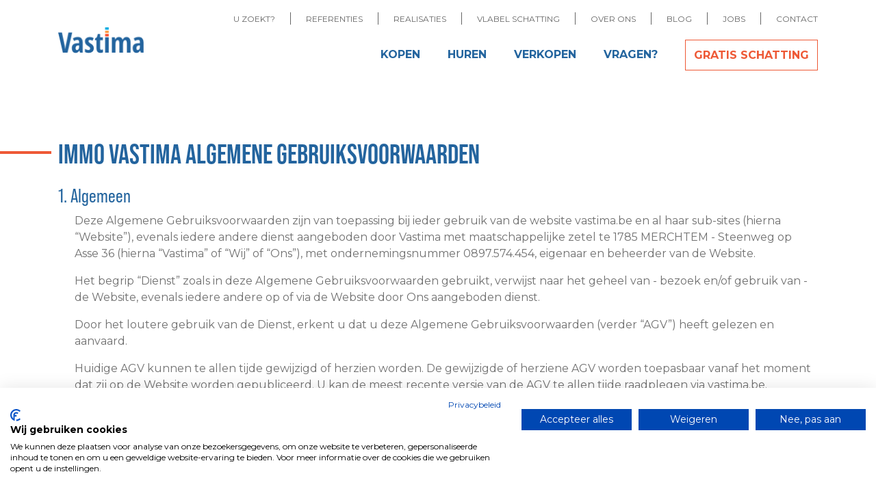

--- FILE ---
content_type: text/html; charset=utf-8
request_url: https://vastima.be/algemene-voorwaarden
body_size: 11121
content:
<!DOCTYPE html>
<html>
<head>
        <script src="https://consent.cookiefirst.com/sites/vastima.be-5bc75744-2a9b-4689-845f-f07bbedeb1f6/consent.js" defer></script>
        <!-- Google Tag Manager -->
        <script>
            (function (w, d, s, l, i) {
                w[l] = w[l] || []; w[l].push({
                    'gtm.start':
                        new Date().getTime(), event: 'gtm.js'
                }); var f = d.getElementsByTagName(s)[0],
                    j = d.createElement(s), dl = l != 'dataLayer' ? '&l=' + l : ''; j.async = true; j.src =
                        'https://www.googletagmanager.com/gtm.js?id=' + i + dl; f.parentNode.insertBefore(j, f);
            })(window, document, 'script', 'dataLayer', 'GTM-PP6NGG8');</script>
        <!-- End Google Tag Manager -->
    <meta charset="utf-8" />
    <meta name="viewport" content="width=device-width, initial-scale=1.0">
    <meta name="msvalidate.01" content="3435C3103376594EBD9B994104153A6C" />
    
    <title>Algemene gebruiksvoorwaarden | Immo Vastima</title>
    <meta name="keywords">
    <meta name="description">
    <meta name="author" content="Immo Vastima - Vastgoed en advies">

    <link rel="apple-touch-icon" sizes="180x180" href="/Assets/favicon/apple-touch-icon.png?v=JyAkGqp9ed">
    <link rel="icon" type="image/png" sizes="32x32" href="/Assets/favicon/favicon-32x32.png?v=JyAkGqp9ed">
    <link rel="icon" type="image/png" sizes="16x16" href="/Assets/favicon/favicon-16x16.png?v=JyAkGqp9ed">
    <link rel="manifest" href="/Assets/favicon/site.webmanifest?v=JyAkGqp9ed">
    <link rel="mask-icon" href="/Assets/favicon/safari-pinned-tab.svg?v=JyAkGqp9ed" color="#1e669b">
    <link rel="shortcut icon" href="/Assets/favicon/favicon.ico?v=JyAkGqp9ed">
    <link rel="canonical" href="https://vastima.be/algemene-voorwaarden" />

    <meta name="msapplication-TileColor" content="#1e669b">
    <meta name="msapplication-config" content="/Assets/favicon/browserconfig.xml?v=JyAkGqp9ed">
    <meta name="theme-color" content="#ffffff">

    <meta property="og:type" content="website" />
    <meta property="og:title" content="Algemene voorwaarden | Vastima">
    <meta property="og:description" content="Vastima heeft een ruim aanbod aan huizen, appartementen, bouwgronden of opbrengsteigendommen te koop en te huur. Uw vastgoed verkopen of verhuren? Met kantoren in Aalst en Asse geniet u van een snelle, persoonlijke service.">
    <meta property="og:image" content="https://vastima.be/Assets/images/vastima.jpg">
    <meta property="og:url" content="https://vastima.be/algemene-voorwaarden">
    <meta name="twitter:title" content="Algemene voorwaarden | Vastima">
    <meta name="twitter:description" content="Vastima heeft een ruim aanbod aan huizen, appartementen, bouwgronden of opbrengsteigendommen te koop en te huur. Uw vastgoed verkopen of verhuren? Met kantoren in Aalst en Asse geniet u van een snelle, persoonlijke service.">
    <meta name="twitter:image" content="https://vastima.be/Assets/images/vastima.jpg">
    <meta name="twitter:card" content="summary_large_image">
    <meta property="og:site_name" content="Immo Vastima - Vastgoed en advies">
    <meta name="twitter:image:alt" content="Algemene voorwaarden | Vastima">



    

    <link rel="preload" href="/Assets/css/fontawesome/css/fontawesome.min.css" as="style" onload="this.onload=null;this.rel='stylesheet'">
    <noscript><link rel="stylesheet" href="/Assets/css/fontawesome/css/fontawesome.min.css"></noscript>

    
    <link href="/Assets/css/fontawesome/css/brands.css" rel="stylesheet" />
    <link href="/Assets/css/fontawesome/css/solid.css" rel="stylesheet" />
    
    <!-- Global stylesheets -->
    <!-- /global stylesheets -->
    <!-- custom Styles -->

    

    <link href="/Assets/css/website.min.css?v=1.7" rel="stylesheet" />
    <link href="/Assets/css/purecookie.css" rel="stylesheet" />

    
    <!-- /custom Styles -->
    
</head>
<body>
    <!-- Google Tag Manager (noscript) -->
    <noscript>
        <iframe src="https://www.googletagmanager.com/ns.html?id=GTM-PP6NGG8"
                height="0" width="0" style="display:none;visibility:hidden"></iframe>
    </noscript>
    <!-- End Google Tag Manager (noscript) -->
    <div class="popuptext" id="myPopup" style="display:none"><button onclick="subscribe(true); return false;">Ja</button><button onclick="subscribe(false); return false;">Nee</button></div>
    <div id="header-navigation" class="header-navigation">
        <nav class="navigation">
            <div class="container navigation__container navbar-expand-md">
                <a class="navigation__brand" href="/">
                    <img src="/Assets/images/logo/vastima.png" srcset="/Assets/images/logo/vastima@2x.png 2x" class="img-fluid logo-color" alt="Immo Vastima immokantoor vastgoedmakelaar regio Aalst" title="Immo Vastima immokantoor vastgoedmakelaar regio Aalst" />
                </a>


                <div class="nav__menus">
                    <div class="nav__top-menu">
                        <ul class="navigation__list">
                            <li class="navigation__item d-none d-xl-flex">
                                <a class="navigation__link " href="/blijf-op-de-hoogte">U ZOEKT?</a>
                            </li>
                            <li class="navigation__item d-none d-xl-flex">
                                <a class="navigation__link " href="/referenties">REFERENTIES</a>
                            </li>
                            <li class="navigation__item d-none d-xl-flex">
                                <a class="navigation__link " href="/reeds-verkocht-verhuurd">REALISATIES</a>
                            </li>
                            <li class="navigation__item d-none d-xl-flex">
                                <a class="navigation__link " href="/erkende-vlabel-schatting">VLABEL Schatting</a>
                            </li>
                            <li class="navigation__item d-none d-xl-flex">
                                <a class="navigation__link " href="/over-ons">OVER ONS</a>
                            </li>
                            <li class="navigation__item d-none d-xl-flex">
                                <a class="navigation__link " href="/nieuws">BLOG</a>
                            </li>
                            <li class="navigation__item d-none d-xl-flex">
                                <a class="navigation__link " href="/jobs">
                                    JOBS
                                    
                                </a>
                            </li>

                            <li class="navigation__item d-none d-xl-flex">
                                <a class="navigation__link " href="/contacteer-ons">CONTACT</a>
                            </li>
                        </ul>
                    </div>
                    <div class="nav__main-menu">
                        <ul class="navigation__list">
                            <li class="navigation__item d-none d-xl-flex">
                                <a class="navigation__link " href="/te-koop">KOPEN</a>
                            </li>
                            <li class="navigation__item d-none d-xl-flex">
                                <a class="navigation__link " href="/te-huur">HUREN</a>
                            </li>
                            <li class="navigation__item d-none d-xl-flex">
                                <a class="navigation__link " href="/verkopen">VERKOPEN</a>
                            </li>
                            <li class="navigation__item d-none d-xl-flex">
                                <a class="navigation__link " href="/veelgestelde-vragen">Vragen?</a>
                            </li>

                            <li class="navigation__item navigation__item--last d-none d-xl-flex" style="top: -2px;">
                                <a class="navigation__button btn btn-outline-danger rounded-0" href="/gratis-schatting-waardebepaling-immo">Gratis schatting</a>
                            </li>
                            <li class="d-xl-none">

                                <div id="menuArea">
                                    <input type="checkbox" id="menuToggle" />
                                    <a class="d-xl-none tel-btn" href="tel:0478693078" style="top: -3px;"></a>
                                    <label for="menuToggle" class="menuOpen">
                                        <div class="open"></div>
                                    </label>

                                    <div class="menu menuEffects">
                                        

                                        <label for="menuToggle"></label>
                                        <div class="menuContent">
                                            <div class="section section_lg pt-150 pt-3">
                                                <div class="container" >
                                                    <div class="row" >
                                                        <div class="col-12">
                                                            <a  href="/">
                                                                <img src="/Assets/images/logo/vastima_white.png" srcset="/Assets/images/logo/vastima_white@2x.png 2x" class="img-fluid logo-color" alt="Immo Vastima immokantoor vastgoedmakelaar regio Aalst" title="Immo Vastima immokantoor vastgoedmakelaar regio Aalst" style=" padding-left: 0.5rem;" />
                                                            </a>
                                                        </div>
                                                        <div class="col-4 mt-3 navigation__mobile-left">
                                                            <ul>
                                                                <li>
                                                                    <a class="navigation__link " href="/blijf-op-de-hoogte">U ZOEKT?</a>
                                                                </li>
                                                                <li>
                                                                    <a class="navigation__link " href="/referenties">REFERENTIES</a>
                                                                </li>
                                                                <li>
                                                                    <a class="navigation__link " href="/reeds-verkocht-verhuurd">REALISATIES</a>
                                                                </li>

                                                                <li>
                                                                    <a class="navigation__link " href="/over-ons">OVER ONS</a>
                                                                </li>
                                                                <li>
                                                                    <a class="navigation__link " href="/nieuws">BLOG</a>
                                                                </li>
                                                                <li>
                                                                    <a class="navigation__link " href="/jobs">JOBS</a>
                                                                </li>

                                                                <li>
                                                                    <a class="navigation__link " href="/contacteer-ons">CONTACT</a>
                                                                </li>
                                                            </ul>
                                                        </div>
                                                        <div class="col-8 mt-3 navigation__mobile-right">
                                                            <ul>
                                                                <li>
                                                                    <a class="navigation__link " href="/te-koop">KOPEN</a>
                                                                </li>
                                                                <li>
                                                                    <a class="navigation__link " href="/te-huur">HUREN</a>
                                                                </li>
                                                                <li>
                                                                    <a class="navigation__link " href="/verkopen">VERKOPEN</a>
                                                                </li>
                                                                <li>
                                                                    <a class="navigation__link " href="/veelgestelde-vragen">Vragen?</a>
                                                                </li>
                                                                <li>
                                                                    <a class="navigation__link " href="/erkende-vlabel-schatting">VLABEL Schatting</a>
                                                                </li>
                                                                <li>
                                                                    <a class="navigation__button btn btn-danger" href="/gratis-schatting-waardebepaling-immo">Gratis schatting</a>
                                                                </li>
                                                            </ul>
                                                        </div>
                                                    </div>
                                                </div>
                                            </div>
                                        </div>
                                    </div>
                                </div>
                            </li>
                        </ul>
                    </div>
                </div>
            </div>
        </nav>
    </div>

        <div class="subpage">
            


<div class="section section_lg" id="interieur">
    <div class="container">
        <div class="row">
            <div class="col-12">
                <h1 class="page-title">IMMO VASTIMA ALGEMENE GEBRUIKSVOORWAARDEN</h1>
                <h2 class="text-blue">1. Algemeen</h2>
                <div class="pl-4 mb-5">
                    <p>Deze Algemene Gebruiksvoorwaarden zijn van toepassing bij ieder gebruik van de website vastima.be en al haar sub-sites (hierna “Website”), evenals iedere andere dienst aangeboden door Vastima met maatschappelijke zetel te 1785 MERCHTEM - Steenweg op Asse 36 (hierna “Vastima” of “Wij” of “Ons”), met ondernemingsnummer 0897.574.454, eigenaar en beheerder van de Website.</p>
                    <p>Het begrip “Dienst” zoals in deze Algemene Gebruiksvoorwaarden gebruikt, verwijst naar het geheel van - bezoek en/of gebruik van - de Website, evenals iedere andere op of via de Website door Ons aangeboden dienst.</p>
                    <p>Door het loutere gebruik van de Dienst, erkent u dat u deze Algemene Gebruiksvoorwaarden (verder “AGV”) heeft gelezen en aanvaard.</p>
                    <p>Huidige AGV kunnen te allen tijde gewijzigd of herzien worden. De gewijzigde of herziene AGV worden toepasbaar vanaf het moment dat zij op de Website worden gepubliceerd. U kan de meest recente versie van de AGV te allen tijde raadplegen via vastima.be.</p>
                    <p>Vastima behoudt zich het recht voor om (een deel van) de Dienst op ieder ogenblik te wijzigen, stop te zetten, tijdelijk of permanent, en dit met of zonder voorafgaande mededeling.</p>
                </div>
                <h2 class="text-blue">2. Gebruik van de Dienst</h2>
                <div class="pl-4 mb-5">
                    <p>U moet 18 jaar of ouder zijn om de Dienst te mogen gebruiken. Minderjarigen die gebruik wensen te maken van de Dienst, moeten begeleid worden door minstens één van hun ouders. Vastima is in geen geval aansprakelijk indien minderjarigen de Dienst gebruiken zonder ouderlijk toezicht.</p>
                    <p>Gebruik van de Dienst is op eigen risico. De Dienst wordt geleverd op een “as is” en “as available” basis.</p>
                    <p>Als gebruiker van de Dienst verklaart u de hierna volgende verboden te begrijpen en te aanvaarden:</p>
                    <ul class="list-group mb-4">
                        <li class="list-group-item">Het is niet toegelaten gebruikersnamen, paswoorden, e-mail adressen of andere persoonlijke data van gebruikers te verzamelen en/of gebruiken, voor welk doel dan ook.</li>
                        <li class="list-group-item">Het is, behoudens expliciete en voorafgaandelijke schriftelijke toelating van Vastima, niet toegelaten “metatags” te gebruiken.</li>
                        <li class="list-group-item">Het is niet toegelaten de Dienst te gebruiken voor ongeoorloofde publiciteit, inclusief via spam, kettingbrieven of ongewenste e-mails.</li>
                        <li class="list-group-item">Het is niet toegelaten om data mining, robots, screen scraping of gelijkaardige dataverzamelingshulpmiddelen te gebruiken op de Dienst, uitgezonderd mits uitdrukkelijke en voorafgaandelijke schriftelijke toestemming van Vastima. U mag niet “framen” en geen “framing technieken” gebruiken op gelijk welk onderdeel van de Dienst zonder expliciete schriftelijke toelating daartoe.</li>
                        <li class="list-group-item">Het is niet toegelaten om een onderdeel van de Dienst, het gebruik van de Dienst, of de toegang tot de Dienst te kopiëren, te vermeerderen, te reproduceren, te verkopen, door te verkopen of te exploiteren zonder uitdrukkelijke en voorafgaandelijke schriftelijke toelating van Vastima.</li>
                        <li class="list-group-item">Het is niet toegelaten om spam te uploaden of te posten.</li>
                        <li class="list-group-item">Het is niet toegelaten om wormen, virussen of enige andere code van destructieve aard te uploaden, posten of versturen.</li>
                        <li class="list-group-item">Het is niet toegelaten de Dienst te wijzigen, aan te passen of te hacken of de website van een derde te wijzigen om te doen lijken alsof die geassocieerd is met de Dienst aangeboden door Vastima.</li>
                        <li class="list-group-item">Het is niet toegelaten de Dienst te gebruiken voor om het even welk onwettig of ongeoorloofd doel. U mag bij het gebruik van de Dienst geen grenzen van de toepasselijke wetgeving (inclusief maar niet uitsluitend deze betreffende het Auteursrecht en het Databankenrecht) overschrijden.</li>
                        <li class="list-group-item">Het is niet toegelaten de Dienst te gebruiken voor commerciële doeleinden; enkel privégebruik van de Dienst is toegelaten.</li>
                    </ul>
                    <p>Het is wel toegelaten een “hyperlink” te creëren vanop uw eigen website naar de homepage van Onze Website. In het geval u een “deeplink” naar specifieke inhoud op de Website wil creëren, dient u Onze expliciete en voorafgaande toestemming te verkrijgen.</p>
                    <p>U aanvaardt dat Vastima beroep mag doen op diensten van derden en “hostingpartners” om de nodige hardware, software, opslagruimte en het nodige netwerk en aanverwante technologieën te voorzien, noodzakelijk om de Dienst te laten functioneren.</p>
                    <h3 class="mt-4">Links naar andere websites</h3>
                    <p>De Website kan hyperlinks bevatten naar inhoud van derden of naar websites die beheerd worden door derden. Vastima heeft geen controle over de inhoud of andere karakteristieken van die websites of webpagina’s en kan niet verantwoordelijk/aansprakelijk worden gehouden voor de kwaliteit, noch voor de juistheid van de inhoud of andere karakteristieken van die websites. De beheerders van die websites zijn als enige verantwoordelijk voor het naleven van de wetgeving en reglementeringen die betrekking hebben op de producten en/of diensten die zij aanbieden op of via hun website, waaronder maar niet uitsluitend de reglementering betreffende de bescherming van de consument, verkoop op afstand, wetgeving in verband met prijzen, enz.</p>
                    <h3 class="mt-4">Betrouwbaarheid van de informatie op de Website</h3>
                    <p>Hoewel er gestreefd wordt naar betrouwbaarheid, actualiteit, volledigheid en nauwkeurigheid bij de informatie en andere inhoud die u kan terugvinden op of via de Dienst, kunnen wij in geen geval aansprakelijk worden gesteld voor directe of indirecte schade, in het bijzonder materiële, immateriële of ander schade die voortvloeit uit het gebruik van de informatie en andere inhoud van de Dienst. Hetzelfde geldt met betrekking tot van of via de Dienst gedownloade bestanden.</p>
                    <p>In het bijzonder doen wij al het mogelijke om de vastgoedadvertenties op onze Website regelmatig bij te werken. Wij kunnen echter niet aansprakelijk worden gesteld voor eventuele fouten in de inhoud van de advertentie of ingeval het vastgoed niet meer zou beschikbaar zijn op het moment dat u de advertentie bekijkt.</p>
                    <p>De advertentie vormt in geen geval een aanbieding in de juridische zin van het woord. Wij raden u bijgevolg ten stelligste aan om, voordat u een beslissing neemt (aankoop, huur,...) omtrent het vastgoed, contact met ons op te nemen om persoonlijk te controleren of de informatie en de beschikbaarheid van het vastgoed correct en up-to-date zijn. De informatie op onze Website is altijd van voorlopige aard en moet altijd door ons worden bevestigd, in het bijzonder maar niet uitsluitend wat de vraagprijs betreft.</p>
                </div>
                <h2 class="text-blue">3. Intellectuele eigendomsrechten</h2>
                <div class="pl-4 mb-5">
                    <p>De teksten, tekeningen, foto’s, video’s, beelden, data, databanken, software, benamingen, handels- en domeinnamen, merken, logo’s en andere bestanddelen van de Dienst zijn beschermd door intellectuele eigendomsrechten en behoren Vastima of derden toe.</p>
                    <p>Alle gegevensverzamelingen van de Dienst vallen onder de wettelijke bescherming aangaande databanken, dit zowel wat betreft de structuur als de inhoud.</p>
                    <p>Vastima verleent iedere gebruiker van de Dienst een niet-exclusieve, niet-overdraagbare en op ieder ogenblik herroepbare licentie om de Website op één computer te openen, de inhoud van de Dienst weer te geven en indien noodzakelijk te downloaden met als enig doel deze inhoud te raadplegen.</p>
                    <p>Reproductie van de inhoud is enkel toegelaten onder volgende voorwaarden: de gebruiker mag één kopij van de inhoud van de Dienst afdrukken <u>uitsluitend voor persoonlijk gebruik</u>, op voorwaarde dat hij daarbij de inhoud op geen enkele manier wijzigt en dat hij alle vermeldingen van auteursrecht en oorsprong van de Website behoudt.</p>
                    <p>Met uitzondering van het bovenstaande, is het zonder voorafgaand schriftelijk akkoord van Vastima verboden om de op of via de Dienst aangeboden informatie en inhoud op te slaan, te reproduceren, te wijzigen, openbaar te maken, te distribueren of te verzenden, te verkopen of anderszins over te dragen of enige rechten hierop te verlenen aan derden.</p>
                    <p>Vastima, haar logo, iconen en handelbenamingen vallen onder de wetgeving met betrekking tot naamsbescherming. Zij kunnen niet worden gebruikt in samenhang met enig ander product of dienst op een wijze die mogelijk verwarring kan stichten of op enige wijze Vastima in diskrediet kan brengen of anderszins benadelen.</p>
                    <h3 class="mt-4">Aangifte van inbreuk op intellectuele eigendom</h3>
                    <p>Vastima beoogt te allen tijde het respect voor intellectuele eigendomsrechten. Houders van deze rechten kunnen te allen tijde Vastima inlichten indien zijn van oordeel zijn dat Vastima zelf of een gebruiker van de Dienst van Vastima zijn of haar recht(en) miskent. Deze meldingen dienen ons via e-mail verstuurd te worden op volgend adres: 9300 Aalst – Geraardsbergsestraat 76.</p>
                    <p>Gelieve hierbij duidelijk de inhoud beschermd door intellectuele eigendomsrechten en de URL van de gegeven(s) op de Website die geschonden werd(en) of inbreukmakend is/zijn te vermelden, alsook voldoende gegevens na te laten die ons in staat stellen u te contacteren (adres, e-mailadres, telefoonnummer).</p>
                </div>
                <h2 class="text-blue">4. Beperking van aansprakelijkheid</h2>
                <div class="pl-4 mb-5">
                    <p>U aanvaardt en verklaart dat Vastima niet aansprakelijk kan en zal gesteld worden voor enige directe of indirecte schade, incidentele of bijzondere schade, gevolgschade of occasionele schade, inclusief maar niet uitsluitend, te vergoeden schade voor winstderving, goodwill, gebruik, gegevens- of ander onlichamelijke verliezen, ingevolge:</p>
                    <ul class="list-group">
                        <li class="list-group-item">Storingen, onderbrekingen of fouten in de elektronische dienstverlening of informatie verkregen via deDienst;</li>
                        <li class="list-group-item">Virussen die,ondanks de voorzorgsmaatregelen, voorkomen op de Website;</li>
                        <li class="list-group-item">Een fout en/of nalatigheid begaan door werknemers en/of aangestelden van Vastima, behoudens eventuele deontologische aansprakelijkheid bij inbreuk op de plichtenleer van het Beroepsinstituut vanVastgoedmakelaars.</li>
                        <li class="list-group-item">Frauduleuze vervalsing van gegevens door derden, ingevolge niet toegelaten binnendringen van de Website;
                        <li class="list-group-item">Verklaringen of gedragingen van een derde op de Website;</li>
                        <li class="list-group-item">De onmogelijkheid om de Dienst te gebruiken;</li>
                        <li class="list-group-item">Niet toegelaten toegang tot of wijziging van uw transmissie of gegevens;</li>
                    </ul>
                </div>
                <h2 class="text-blue">5. Andere voorwaarden</h2>
                <div class="pl-4 mb-5">
                    <p>Indien Vastima enig recht of een bepaling (voortvloeiend) uit deze AGV niet uitoefent, betekent dit in geen geval dat Vastima afstand doet van datrecht of die bepaling.</p>
                    <p>Ingeval één of meerdere aspecten van deze AGV, geheel of gedeeltelijk onafdwingbaar (lijken), raakt dit niet aan de geldigheid en afdwingbaarheid van de overige bepalingen.</p>
                    <p>In het geval van een conflict tussen deze AGV en mogelijke bijzondere voorwaarden van toepassing op bepaalde diensten geleverd door Vastima, al dan niet via de Dienst, dan zullen die bijzondere voorwaarden van toepassingzijn.</p>
                    <p>De huidige AGV worden beheerst door Belgisch recht.</p>
                    <p></p>Partijen komen overeen dat, in het geval van een betwisting met betrekking tot de Dienst(inclusief de huidige AGV), enkel de rechtbanken van het gerechtelijk arrondissement waarbinnen het vastgoedkantoor gelegen is bevoegd zijn.</p>
                </div>
            </div>
        </div>
    </div>
</div>
            <div class="section section_md pb-3 d-print-none">
    <div class="container">
        <div class="row justify-content-md-center">
                <div class="col-md-3 col-12 mb-3 mb-lg-0">
                    <p class="fs-12 font-weight-600">Ik wil een huis kopen in</p>
                    <ul class="list-unstyled">
                            <li class="fs-12 mb-1"><a class="text-gray" href="/te-koop/huis/in-9300-aalst">Huis kopen in Aalst</a></li>
                            <li class="fs-12 mb-1"><a class="text-gray" href="/te-koop/huis/in-1790-affligem">Huis kopen in Affligem</a></li>
                            <li class="fs-12 mb-1"><a class="text-gray" href="/te-koop/huis/in-9470-denderleeuw">Huis kopen in Denderleeuw</a></li>
                            <li class="fs-12 mb-1"><a class="text-gray" href="/te-koop/huis/in-9320-erembodegem">Huis kopen in Erembodegem</a></li>
                            <li class="fs-12 mb-1"><a class="text-gray" href="/te-koop/huis/in-9340-lede">Huis kopen in Lede</a></li>
                            <li class="fs-12 mb-1"><a class="text-gray" href="/te-koop/huis/in-9310-meldert">Huis kopen in Meldert</a></li>
                            <li class="fs-12 mb-1"><a class="text-gray" href="/te-koop/huis/in-9320-nieuwerkerken">Huis kopen in Nieuwerkerken</a></li>
                    </ul>
                </div>
                            <div class="col-md-3 col-12 mb-3 mb-lg-0">
                    <p class="fs-12 font-weight-600">Ik wil een appartement kopen in</p>
                    <ul class="list-unstyled">
                            <li class="fs-12 mb-1"><a class="text-gray" href="/te-koop/appartement/in-9300-aalst">Appartement kopen in Aalst</a></li>
                            <li class="fs-12 mb-1"><a class="text-gray" href="/te-koop/appartement/in-1703-schepdaal">Appartement kopen in Schepdaal</a></li>
                    </ul>
                </div>
                            <div class="col-md-3 col-12 mb-3 mb-lg-0">
                    <p class="fs-12 font-weight-600">Ik wil een bouwgrond kopen in</p>
                    <ul class="list-unstyled">
                            <li class="fs-12 mb-1"><a class="text-gray" href="/te-koop/grond/in-9300-aalst">Bouwgrond kopen in Aalst</a></li>
                            <li class="fs-12 mb-1"><a class="text-gray" href="/te-koop/grond/in-9310-baardegem">Bouwgrond kopen in Baardegem</a></li>
                            <li class="fs-12 mb-1"><a class="text-gray" href="/te-koop/grond/in-9320-erembodegem">Bouwgrond kopen in Erembodegem</a></li>
                            <li class="fs-12 mb-1"><a class="text-gray" href="/te-koop/grond/in-9340-lede">Bouwgrond kopen in Lede</a></li>
                            <li class="fs-12 mb-1"><a class="text-gray" href="/te-koop/grond/in-1770-liedekerke">Bouwgrond kopen in Liedekerke</a></li>
                            <li class="fs-12 mb-1"><a class="text-gray" href="/te-koop/grond/in-1730-mollem">Bouwgrond kopen in Mollem</a></li>
                            <li class="fs-12 mb-1"><a class="text-gray" href="/te-koop/grond/in-9400-ninove">Bouwgrond kopen in Ninove</a></li>
                    </ul>
                </div>
                            <div class="col-md-3 col-12">
                    <p class="fs-12 font-weight-600">Ik wil nieuwbouw kopen in</p>
                    <ul class="list-unstyled">
                            <li class="fs-12 mb-1"><a class="text-gray" href="/te-koop/nieuwbouw/in-9470-denderleeuw">Nieuwbouw kopen in Denderleeuw</a></li>
                    </ul>
                </div>

        </div>
    </div>
</div>

<div class="section section_md pt-0 d-print-none">
    <div class="container">
        
        <div class="row justify-content-md-center">
            <div class="col-md-3 col-12 mb-3 mb-lg-0">
                <p class="fs-12 font-weight-600">Ik wil een huis verkopen in</p>
                <ul class="list-unstyled">
                        <li class="fs-12 mb-1"><a class="text-gray" href="/huis-verkopen-aalst">Huis verkopen in Aalst</a></li>
                                            <li class="fs-12 mb-1"><a class="text-gray" href="/huis-verkopen-erembodegem">Huis verkopen in Erembodegem</a></li>
                                            <li class="fs-12 mb-1"><a class="text-gray" href="/huis-verkopen-affligem">Huis verkopen in Affligem</a></li>
                                            <li class="fs-12 mb-1"><a class="text-gray" href="/huis-verkopen-hofstade">Huis verkopen in Hofstade</a></li>
                                            <li class="fs-12 mb-1"><a class="text-gray" href="/huis-verkopen-asse">Huis verkopen in Asse</a></li>
                                            <li class="fs-12 mb-1"><a class="text-gray" href="/huis-verkopen-moorsel">Huis verkopen in Moorsel</a></li>
                                            <li class="fs-12 mb-1"><a class="text-gray" href="/huis-verkopen-opwijk">Huis verkopen in Opwijk</a></li>
                                            <li class="fs-12 mb-1"><a class="text-gray" href="/huis-verkopen-haaltert">Huis verkopen in Haaltert</a></li>
                                            <li class="fs-12 mb-1"><a class="text-gray" href="/huis-verkopen-lebbeke">Huis verkopen in Lebbeke</a></li>
                                            <li class="fs-12 mb-1"><a class="text-gray" href="/huis-verkopen-lede">Huis verkopen in Lede</a></li>
                                            <li class="fs-12 mb-1"><a class="text-gray" href="/huis-verkopen-erpe-mere">Huis verkopen in Erpe-Mere</a></li>
                </ul>
            </div>
            <div class="col-md-3 col-12 mb-3 mb-lg-0">
                <p class="fs-12 font-weight-600">Ik wil een appartement verkopen in</p>
                <ul class="list-unstyled">
                        <li class="fs-12 mb-1"><a class="text-gray" href="/appartement-verkopen-aalst">Appartement verkopen in Aalst</a></li>
                                            <li class="fs-12 mb-1"><a class="text-gray" href="/appartement-verkopen-erembodegem">Appartement verkopen in Erembodegem</a></li>
                                            <li class="fs-12 mb-1"><a class="text-gray" href="/appartement-verkopen-affligem">Appartement verkopen in Affligem</a></li>
                                            <li class="fs-12 mb-1"><a class="text-gray" href="/appartement-verkopen-hofstade">Appartement verkopen in Hofstade</a></li>
                                            <li class="fs-12 mb-1"><a class="text-gray" href="/appartement-verkopen-asse">Appartement verkopen in Asse</a></li>
                                            <li class="fs-12 mb-1"><a class="text-gray" href="/appartement-verkopen-moorsel">Appartement verkopen in Moorsel</a></li>
                                            <li class="fs-12 mb-1"><a class="text-gray" href="/appartement-verkopen-opwijk">Appartement verkopen in Opwijk</a></li>
                                            <li class="fs-12 mb-1"><a class="text-gray" href="/appartement-verkopen-haaltert">Appartement verkopen in Haaltert</a></li>
                                            <li class="fs-12 mb-1"><a class="text-gray" href="/appartement-verkopen-lebbeke">Appartement verkopen in Lebbeke</a></li>
                                            <li class="fs-12 mb-1"><a class="text-gray" href="/appartement-verkopen-lede">Appartement verkopen in Lede</a></li>
                                            <li class="fs-12 mb-1"><a class="text-gray" href="/appartement-verkopen-erpe-mere">Appartement verkopen in Erpe-Mere</a></li>
                </ul>
            </div>
            <div class="col-md-3 col-12 mb-3 mb-lg-0">
                <p class="fs-12 font-weight-600">Ik wil immo verkopen in</p>
                <ul class="list-unstyled">
                        <li class="fs-12 mb-1"><a class="text-gray" href="/immo-verkopen-aalst">Immo verkopen in Aalst</a></li>
                                            <li class="fs-12 mb-1"><a class="text-gray" href="/immo-verkopen-erembodegem">Immo verkopen in Erembodegem</a></li>
                                            <li class="fs-12 mb-1"><a class="text-gray" href="/immo-verkopen-affligem">Immo verkopen in Affligem</a></li>
                                            <li class="fs-12 mb-1"><a class="text-gray" href="/immo-verkopen-hofstade">Immo verkopen in Hofstade</a></li>
                                            <li class="fs-12 mb-1"><a class="text-gray" href="/immo-verkopen-asse">Immo verkopen in Asse</a></li>
                                            <li class="fs-12 mb-1"><a class="text-gray" href="/immo-verkopen-moorsel">Immo verkopen in Moorsel</a></li>
                                            <li class="fs-12 mb-1"><a class="text-gray" href="/immo-verkopen-opwijk">Immo verkopen in Opwijk</a></li>
                                            <li class="fs-12 mb-1"><a class="text-gray" href="/immo-verkopen-haaltert">Immo verkopen in Haaltert</a></li>

                        <li class="fs-12 mb-1"><a class="text-gray" href="/immo-verkopen-lebbeke">Immo verkopen in Lebbeke</a></li>
                                            <li class="fs-12 mb-1"><a class="text-gray" href="/immo-verkopen-lede">Immo verkopen in Lede</a></li>
                                            <li class="fs-12 mb-1"><a class="text-gray" href="/immo-verkopen-erpe-mere">Immo verkopen in Erpe-Mere</a></li>
                </ul>
            </div>
            <div class="col-md-3 col-12 mb-3 mb-lg-0">
                <p class="fs-12 font-weight-600">Ik wil een gratis schatting in</p>
                <ul class="list-unstyled">
                        <li class="fs-12 mb-1"><a class="text-gray" href="/gratis-schatting-aalst">Gratis schatting in Aalst</a></li>
                                            <li class="fs-12 mb-1"><a class="text-gray" href="/gratis-schatting-erembodegem">Gratis schatting in Erembodegem</a></li>
                                            <li class="fs-12 mb-1"><a class="text-gray" href="/gratis-schatting-affligem">Gratis schatting in Affligem</a></li>
                                            <li class="fs-12 mb-1"><a class="text-gray" href="/gratis-schatting-hofstade">Gratis schatting in Hofstade</a></li>
                                            <li class="fs-12 mb-1"><a class="text-gray" href="/gratis-schatting-asse">Gratis schatting in Asse</a></li>
                                            <li class="fs-12 mb-1"><a class="text-gray" href="/gratis-schatting-moorsel">Gratis schatting in Moorsel</a></li>
                                            <li class="fs-12 mb-1"><a class="text-gray" href="/gratis-schatting-opwijk">Gratis schatting in Opwijk</a></li>
                                            <li class="fs-12 mb-1"><a class="text-gray" href="/gratis-schatting-haaltert">Gratis schatting in Haaltert</a></li>

                        <li class="fs-12 mb-1"><a class="text-gray" href="/gratis-schatting-lebbeke">Gratis schatting in Lebbeke</a></li>
                                            <li class="fs-12 mb-1"><a class="text-gray" href="/gratis-schatting-lede">Gratis schatting in Lede</a></li>
                                            <li class="fs-12 mb-1"><a class="text-gray" href="/gratis-schatting-erpe-mere">Gratis schatting in Erpe-Mere</a></li>
                </ul>
            </div>
        </div>
    </div>
</div>

        </div>

    <footer class="footer-area">
        <div class="container">
            <div class="footer-top">
                <div class="row">
                    <div class="col-md-6 col-12">
                        <div class="footer-social text-left" style="width:215px">
                            <ul class="social-icon mt-0 mt-md-2 mt-lg-0">
                                <li><a href="https://www.facebook.com/VastimaVastgoedAdvies" target="_blank"><i class="fa-brands fa-facebook"></i></a></li>
                                <li><a href="https://twitter.com/Vastima" target="_blank"><i class="fa-brands fa-twitter"></i></a></li>
                                <li><a href="https://www.instagram.com/immo_vastima/" target="_blank"><i class="fa-brands fa-instagram"></i></a></li>
                                <li><a href="https://www.linkedin.com/company/vastima/" target="_blank"><i class="fa-brands fa-linkedin"></i></a></li>
                            </ul>

                        </div>
                    </div>
                    <div class="col-md-6 col-12 text-md-right">
                        <a href="https://www.immoscoop.be/" target="_blank"><img style="height:50px;" src="/Assets/images/Logo Immoscoop.png" /></a>
                    </div>
                </div>
            </div>
            <div class="footer-bottom">
                <div class="row">
                    <div class="col-12">
                        <p class="fs-12 text-dark-gray">Vastgoedmakelaar-bemiddelaar België 507 539 <b>|</b> Lid van KAVEX vzw <b>|</b> Schatter-expert VLABEL 005241841907</p>
                        <p class="fs-12 text-dark-gray">Toezichthoudende autoriteit: Beroepsinstituut van Vastgoedmakelaars Luxemburgstraat 16 - B1000 Brussel Onderworpen aan de deontologische code van het BIV - <a href="https://www.biv.be/vastgoedmakelaar-biv/deontologie-van-de-vastgoedmakelaar" target="_blank">www.biv.be</a></p>
                    </div>
                </div>
                <div class="row">
                    <div class="col-12">
                        <p class="fs-12 text-dark-gray mb-0">Onze site wordt met de grootste zorg samengesteld. Wij kunnen evenwel niet aansprakelijk gesteld worden voor gebeurlijke foutieve informatie.</p>
                        <p class="fs-12 text-dark-gray pt-0">Deze website is beschermd door reCAPTCHA, de Google <a class="text-dark-gray" href="https://policies.google.com/privacy">Privacy Policy</a> en <a class="text-dark-gray" href="https://policies.google.com/terms">Terms of Service</a> zijn van toepassing.</p>
                    </div>
                </div>
            </div>
            <div class="copy-right">
                <a class="fs-14 text-dark-gray mr-3" href="/algemene-voorwaarden" target="_blank">Algemene voorwaarden</a><a class="fs-14 mr-3" href="/privacybeleid" target="_blank">Privacybeleid</a><a class="fs-14 mr-3 d-block d-md-inline-block" href="/cookiepolicy" target="_blank">Cookie policy</a>
            </div>
        </div>
    </footer>

    <script src="/Scripts/jquery-3.5.1.min.js"></script>
    <script src="/Scripts/jquery.unobtrusive-ajax.min.js"></script>
    <script src="/Scripts/jquery.validate.min.js"></script>
    <script src="/Scripts/jquery.validate.unobtrusive.min.js"></script>
    <script src="/Client Scripts/mvcfoolproof.unobtrusive.min.js"></script>

    <!-- jQuery first, then Popper.js, then Bootstrap JS -->
    <script src="https://cdn.jsdelivr.net/npm/popper.js@1.16.1/dist/umd/popper.min.js" integrity="sha384-9/reFTGAW83EW2RDu2S0VKaIzap3H66lZH81PoYlFhbGU+6BZp6G7niu735Sk7lN" crossorigin="anonymous"></script>

    <script src="/Assets/vendor/bootstrap/js/bootstrap.min.js"></script>
    <script src="/Assets/vendor/bootstrap/js/bootstrap.bundle.min.js"></script>
    <script src="/Assets/vendor/js-cookie/js.cookie.min.js"></script>

    

    <script src="https://www.google.com/recaptcha/api.js?render=6LceEgIaAAAAAJdogYVP2-6InmtL-Eu7HDkf7l-z"></script>

        <script type="text/javascript" src='/Assets/js/vastima.min.js?t=639049817498685588'></script>
        <script type="text/javascript">
        var logErrorUrl = '/Home/LogJavaScriptError';
        var applicationServerPublicKey = '';
        </script>
        <script src="/Assets/js/webpush/CreateDevice.min.js"></script>
        <script src="/Assets/js/ErrorLogging.min.js"></script>
        <script src="/Assets/js/SessionUpdater.min.js"></script>

    <script>
        function getReCaptchaBottom() {
            grecaptcha.ready(function () {
                grecaptcha.execute('6LceEgIaAAAAAJdogYVP2-6InmtL-Eu7HDkf7l-z', { action: 'newsletter' }).then(function (token) {
                    $("#ReCaptchaV3a").val(token);
                });
            });
        }
        $(function () {
            SessionUpdater.Setup('/Home/KeepSessionAlive');
        });
    </script>

    
    
</body>
</html>

--- FILE ---
content_type: text/html; charset=utf-8
request_url: https://www.google.com/recaptcha/api2/anchor?ar=1&k=6LceEgIaAAAAAJdogYVP2-6InmtL-Eu7HDkf7l-z&co=aHR0cHM6Ly92YXN0aW1hLmJlOjQ0Mw..&hl=en&v=PoyoqOPhxBO7pBk68S4YbpHZ&size=invisible&anchor-ms=20000&execute-ms=30000&cb=8jz6pumn118n
body_size: 48917
content:
<!DOCTYPE HTML><html dir="ltr" lang="en"><head><meta http-equiv="Content-Type" content="text/html; charset=UTF-8">
<meta http-equiv="X-UA-Compatible" content="IE=edge">
<title>reCAPTCHA</title>
<style type="text/css">
/* cyrillic-ext */
@font-face {
  font-family: 'Roboto';
  font-style: normal;
  font-weight: 400;
  font-stretch: 100%;
  src: url(//fonts.gstatic.com/s/roboto/v48/KFO7CnqEu92Fr1ME7kSn66aGLdTylUAMa3GUBHMdazTgWw.woff2) format('woff2');
  unicode-range: U+0460-052F, U+1C80-1C8A, U+20B4, U+2DE0-2DFF, U+A640-A69F, U+FE2E-FE2F;
}
/* cyrillic */
@font-face {
  font-family: 'Roboto';
  font-style: normal;
  font-weight: 400;
  font-stretch: 100%;
  src: url(//fonts.gstatic.com/s/roboto/v48/KFO7CnqEu92Fr1ME7kSn66aGLdTylUAMa3iUBHMdazTgWw.woff2) format('woff2');
  unicode-range: U+0301, U+0400-045F, U+0490-0491, U+04B0-04B1, U+2116;
}
/* greek-ext */
@font-face {
  font-family: 'Roboto';
  font-style: normal;
  font-weight: 400;
  font-stretch: 100%;
  src: url(//fonts.gstatic.com/s/roboto/v48/KFO7CnqEu92Fr1ME7kSn66aGLdTylUAMa3CUBHMdazTgWw.woff2) format('woff2');
  unicode-range: U+1F00-1FFF;
}
/* greek */
@font-face {
  font-family: 'Roboto';
  font-style: normal;
  font-weight: 400;
  font-stretch: 100%;
  src: url(//fonts.gstatic.com/s/roboto/v48/KFO7CnqEu92Fr1ME7kSn66aGLdTylUAMa3-UBHMdazTgWw.woff2) format('woff2');
  unicode-range: U+0370-0377, U+037A-037F, U+0384-038A, U+038C, U+038E-03A1, U+03A3-03FF;
}
/* math */
@font-face {
  font-family: 'Roboto';
  font-style: normal;
  font-weight: 400;
  font-stretch: 100%;
  src: url(//fonts.gstatic.com/s/roboto/v48/KFO7CnqEu92Fr1ME7kSn66aGLdTylUAMawCUBHMdazTgWw.woff2) format('woff2');
  unicode-range: U+0302-0303, U+0305, U+0307-0308, U+0310, U+0312, U+0315, U+031A, U+0326-0327, U+032C, U+032F-0330, U+0332-0333, U+0338, U+033A, U+0346, U+034D, U+0391-03A1, U+03A3-03A9, U+03B1-03C9, U+03D1, U+03D5-03D6, U+03F0-03F1, U+03F4-03F5, U+2016-2017, U+2034-2038, U+203C, U+2040, U+2043, U+2047, U+2050, U+2057, U+205F, U+2070-2071, U+2074-208E, U+2090-209C, U+20D0-20DC, U+20E1, U+20E5-20EF, U+2100-2112, U+2114-2115, U+2117-2121, U+2123-214F, U+2190, U+2192, U+2194-21AE, U+21B0-21E5, U+21F1-21F2, U+21F4-2211, U+2213-2214, U+2216-22FF, U+2308-230B, U+2310, U+2319, U+231C-2321, U+2336-237A, U+237C, U+2395, U+239B-23B7, U+23D0, U+23DC-23E1, U+2474-2475, U+25AF, U+25B3, U+25B7, U+25BD, U+25C1, U+25CA, U+25CC, U+25FB, U+266D-266F, U+27C0-27FF, U+2900-2AFF, U+2B0E-2B11, U+2B30-2B4C, U+2BFE, U+3030, U+FF5B, U+FF5D, U+1D400-1D7FF, U+1EE00-1EEFF;
}
/* symbols */
@font-face {
  font-family: 'Roboto';
  font-style: normal;
  font-weight: 400;
  font-stretch: 100%;
  src: url(//fonts.gstatic.com/s/roboto/v48/KFO7CnqEu92Fr1ME7kSn66aGLdTylUAMaxKUBHMdazTgWw.woff2) format('woff2');
  unicode-range: U+0001-000C, U+000E-001F, U+007F-009F, U+20DD-20E0, U+20E2-20E4, U+2150-218F, U+2190, U+2192, U+2194-2199, U+21AF, U+21E6-21F0, U+21F3, U+2218-2219, U+2299, U+22C4-22C6, U+2300-243F, U+2440-244A, U+2460-24FF, U+25A0-27BF, U+2800-28FF, U+2921-2922, U+2981, U+29BF, U+29EB, U+2B00-2BFF, U+4DC0-4DFF, U+FFF9-FFFB, U+10140-1018E, U+10190-1019C, U+101A0, U+101D0-101FD, U+102E0-102FB, U+10E60-10E7E, U+1D2C0-1D2D3, U+1D2E0-1D37F, U+1F000-1F0FF, U+1F100-1F1AD, U+1F1E6-1F1FF, U+1F30D-1F30F, U+1F315, U+1F31C, U+1F31E, U+1F320-1F32C, U+1F336, U+1F378, U+1F37D, U+1F382, U+1F393-1F39F, U+1F3A7-1F3A8, U+1F3AC-1F3AF, U+1F3C2, U+1F3C4-1F3C6, U+1F3CA-1F3CE, U+1F3D4-1F3E0, U+1F3ED, U+1F3F1-1F3F3, U+1F3F5-1F3F7, U+1F408, U+1F415, U+1F41F, U+1F426, U+1F43F, U+1F441-1F442, U+1F444, U+1F446-1F449, U+1F44C-1F44E, U+1F453, U+1F46A, U+1F47D, U+1F4A3, U+1F4B0, U+1F4B3, U+1F4B9, U+1F4BB, U+1F4BF, U+1F4C8-1F4CB, U+1F4D6, U+1F4DA, U+1F4DF, U+1F4E3-1F4E6, U+1F4EA-1F4ED, U+1F4F7, U+1F4F9-1F4FB, U+1F4FD-1F4FE, U+1F503, U+1F507-1F50B, U+1F50D, U+1F512-1F513, U+1F53E-1F54A, U+1F54F-1F5FA, U+1F610, U+1F650-1F67F, U+1F687, U+1F68D, U+1F691, U+1F694, U+1F698, U+1F6AD, U+1F6B2, U+1F6B9-1F6BA, U+1F6BC, U+1F6C6-1F6CF, U+1F6D3-1F6D7, U+1F6E0-1F6EA, U+1F6F0-1F6F3, U+1F6F7-1F6FC, U+1F700-1F7FF, U+1F800-1F80B, U+1F810-1F847, U+1F850-1F859, U+1F860-1F887, U+1F890-1F8AD, U+1F8B0-1F8BB, U+1F8C0-1F8C1, U+1F900-1F90B, U+1F93B, U+1F946, U+1F984, U+1F996, U+1F9E9, U+1FA00-1FA6F, U+1FA70-1FA7C, U+1FA80-1FA89, U+1FA8F-1FAC6, U+1FACE-1FADC, U+1FADF-1FAE9, U+1FAF0-1FAF8, U+1FB00-1FBFF;
}
/* vietnamese */
@font-face {
  font-family: 'Roboto';
  font-style: normal;
  font-weight: 400;
  font-stretch: 100%;
  src: url(//fonts.gstatic.com/s/roboto/v48/KFO7CnqEu92Fr1ME7kSn66aGLdTylUAMa3OUBHMdazTgWw.woff2) format('woff2');
  unicode-range: U+0102-0103, U+0110-0111, U+0128-0129, U+0168-0169, U+01A0-01A1, U+01AF-01B0, U+0300-0301, U+0303-0304, U+0308-0309, U+0323, U+0329, U+1EA0-1EF9, U+20AB;
}
/* latin-ext */
@font-face {
  font-family: 'Roboto';
  font-style: normal;
  font-weight: 400;
  font-stretch: 100%;
  src: url(//fonts.gstatic.com/s/roboto/v48/KFO7CnqEu92Fr1ME7kSn66aGLdTylUAMa3KUBHMdazTgWw.woff2) format('woff2');
  unicode-range: U+0100-02BA, U+02BD-02C5, U+02C7-02CC, U+02CE-02D7, U+02DD-02FF, U+0304, U+0308, U+0329, U+1D00-1DBF, U+1E00-1E9F, U+1EF2-1EFF, U+2020, U+20A0-20AB, U+20AD-20C0, U+2113, U+2C60-2C7F, U+A720-A7FF;
}
/* latin */
@font-face {
  font-family: 'Roboto';
  font-style: normal;
  font-weight: 400;
  font-stretch: 100%;
  src: url(//fonts.gstatic.com/s/roboto/v48/KFO7CnqEu92Fr1ME7kSn66aGLdTylUAMa3yUBHMdazQ.woff2) format('woff2');
  unicode-range: U+0000-00FF, U+0131, U+0152-0153, U+02BB-02BC, U+02C6, U+02DA, U+02DC, U+0304, U+0308, U+0329, U+2000-206F, U+20AC, U+2122, U+2191, U+2193, U+2212, U+2215, U+FEFF, U+FFFD;
}
/* cyrillic-ext */
@font-face {
  font-family: 'Roboto';
  font-style: normal;
  font-weight: 500;
  font-stretch: 100%;
  src: url(//fonts.gstatic.com/s/roboto/v48/KFO7CnqEu92Fr1ME7kSn66aGLdTylUAMa3GUBHMdazTgWw.woff2) format('woff2');
  unicode-range: U+0460-052F, U+1C80-1C8A, U+20B4, U+2DE0-2DFF, U+A640-A69F, U+FE2E-FE2F;
}
/* cyrillic */
@font-face {
  font-family: 'Roboto';
  font-style: normal;
  font-weight: 500;
  font-stretch: 100%;
  src: url(//fonts.gstatic.com/s/roboto/v48/KFO7CnqEu92Fr1ME7kSn66aGLdTylUAMa3iUBHMdazTgWw.woff2) format('woff2');
  unicode-range: U+0301, U+0400-045F, U+0490-0491, U+04B0-04B1, U+2116;
}
/* greek-ext */
@font-face {
  font-family: 'Roboto';
  font-style: normal;
  font-weight: 500;
  font-stretch: 100%;
  src: url(//fonts.gstatic.com/s/roboto/v48/KFO7CnqEu92Fr1ME7kSn66aGLdTylUAMa3CUBHMdazTgWw.woff2) format('woff2');
  unicode-range: U+1F00-1FFF;
}
/* greek */
@font-face {
  font-family: 'Roboto';
  font-style: normal;
  font-weight: 500;
  font-stretch: 100%;
  src: url(//fonts.gstatic.com/s/roboto/v48/KFO7CnqEu92Fr1ME7kSn66aGLdTylUAMa3-UBHMdazTgWw.woff2) format('woff2');
  unicode-range: U+0370-0377, U+037A-037F, U+0384-038A, U+038C, U+038E-03A1, U+03A3-03FF;
}
/* math */
@font-face {
  font-family: 'Roboto';
  font-style: normal;
  font-weight: 500;
  font-stretch: 100%;
  src: url(//fonts.gstatic.com/s/roboto/v48/KFO7CnqEu92Fr1ME7kSn66aGLdTylUAMawCUBHMdazTgWw.woff2) format('woff2');
  unicode-range: U+0302-0303, U+0305, U+0307-0308, U+0310, U+0312, U+0315, U+031A, U+0326-0327, U+032C, U+032F-0330, U+0332-0333, U+0338, U+033A, U+0346, U+034D, U+0391-03A1, U+03A3-03A9, U+03B1-03C9, U+03D1, U+03D5-03D6, U+03F0-03F1, U+03F4-03F5, U+2016-2017, U+2034-2038, U+203C, U+2040, U+2043, U+2047, U+2050, U+2057, U+205F, U+2070-2071, U+2074-208E, U+2090-209C, U+20D0-20DC, U+20E1, U+20E5-20EF, U+2100-2112, U+2114-2115, U+2117-2121, U+2123-214F, U+2190, U+2192, U+2194-21AE, U+21B0-21E5, U+21F1-21F2, U+21F4-2211, U+2213-2214, U+2216-22FF, U+2308-230B, U+2310, U+2319, U+231C-2321, U+2336-237A, U+237C, U+2395, U+239B-23B7, U+23D0, U+23DC-23E1, U+2474-2475, U+25AF, U+25B3, U+25B7, U+25BD, U+25C1, U+25CA, U+25CC, U+25FB, U+266D-266F, U+27C0-27FF, U+2900-2AFF, U+2B0E-2B11, U+2B30-2B4C, U+2BFE, U+3030, U+FF5B, U+FF5D, U+1D400-1D7FF, U+1EE00-1EEFF;
}
/* symbols */
@font-face {
  font-family: 'Roboto';
  font-style: normal;
  font-weight: 500;
  font-stretch: 100%;
  src: url(//fonts.gstatic.com/s/roboto/v48/KFO7CnqEu92Fr1ME7kSn66aGLdTylUAMaxKUBHMdazTgWw.woff2) format('woff2');
  unicode-range: U+0001-000C, U+000E-001F, U+007F-009F, U+20DD-20E0, U+20E2-20E4, U+2150-218F, U+2190, U+2192, U+2194-2199, U+21AF, U+21E6-21F0, U+21F3, U+2218-2219, U+2299, U+22C4-22C6, U+2300-243F, U+2440-244A, U+2460-24FF, U+25A0-27BF, U+2800-28FF, U+2921-2922, U+2981, U+29BF, U+29EB, U+2B00-2BFF, U+4DC0-4DFF, U+FFF9-FFFB, U+10140-1018E, U+10190-1019C, U+101A0, U+101D0-101FD, U+102E0-102FB, U+10E60-10E7E, U+1D2C0-1D2D3, U+1D2E0-1D37F, U+1F000-1F0FF, U+1F100-1F1AD, U+1F1E6-1F1FF, U+1F30D-1F30F, U+1F315, U+1F31C, U+1F31E, U+1F320-1F32C, U+1F336, U+1F378, U+1F37D, U+1F382, U+1F393-1F39F, U+1F3A7-1F3A8, U+1F3AC-1F3AF, U+1F3C2, U+1F3C4-1F3C6, U+1F3CA-1F3CE, U+1F3D4-1F3E0, U+1F3ED, U+1F3F1-1F3F3, U+1F3F5-1F3F7, U+1F408, U+1F415, U+1F41F, U+1F426, U+1F43F, U+1F441-1F442, U+1F444, U+1F446-1F449, U+1F44C-1F44E, U+1F453, U+1F46A, U+1F47D, U+1F4A3, U+1F4B0, U+1F4B3, U+1F4B9, U+1F4BB, U+1F4BF, U+1F4C8-1F4CB, U+1F4D6, U+1F4DA, U+1F4DF, U+1F4E3-1F4E6, U+1F4EA-1F4ED, U+1F4F7, U+1F4F9-1F4FB, U+1F4FD-1F4FE, U+1F503, U+1F507-1F50B, U+1F50D, U+1F512-1F513, U+1F53E-1F54A, U+1F54F-1F5FA, U+1F610, U+1F650-1F67F, U+1F687, U+1F68D, U+1F691, U+1F694, U+1F698, U+1F6AD, U+1F6B2, U+1F6B9-1F6BA, U+1F6BC, U+1F6C6-1F6CF, U+1F6D3-1F6D7, U+1F6E0-1F6EA, U+1F6F0-1F6F3, U+1F6F7-1F6FC, U+1F700-1F7FF, U+1F800-1F80B, U+1F810-1F847, U+1F850-1F859, U+1F860-1F887, U+1F890-1F8AD, U+1F8B0-1F8BB, U+1F8C0-1F8C1, U+1F900-1F90B, U+1F93B, U+1F946, U+1F984, U+1F996, U+1F9E9, U+1FA00-1FA6F, U+1FA70-1FA7C, U+1FA80-1FA89, U+1FA8F-1FAC6, U+1FACE-1FADC, U+1FADF-1FAE9, U+1FAF0-1FAF8, U+1FB00-1FBFF;
}
/* vietnamese */
@font-face {
  font-family: 'Roboto';
  font-style: normal;
  font-weight: 500;
  font-stretch: 100%;
  src: url(//fonts.gstatic.com/s/roboto/v48/KFO7CnqEu92Fr1ME7kSn66aGLdTylUAMa3OUBHMdazTgWw.woff2) format('woff2');
  unicode-range: U+0102-0103, U+0110-0111, U+0128-0129, U+0168-0169, U+01A0-01A1, U+01AF-01B0, U+0300-0301, U+0303-0304, U+0308-0309, U+0323, U+0329, U+1EA0-1EF9, U+20AB;
}
/* latin-ext */
@font-face {
  font-family: 'Roboto';
  font-style: normal;
  font-weight: 500;
  font-stretch: 100%;
  src: url(//fonts.gstatic.com/s/roboto/v48/KFO7CnqEu92Fr1ME7kSn66aGLdTylUAMa3KUBHMdazTgWw.woff2) format('woff2');
  unicode-range: U+0100-02BA, U+02BD-02C5, U+02C7-02CC, U+02CE-02D7, U+02DD-02FF, U+0304, U+0308, U+0329, U+1D00-1DBF, U+1E00-1E9F, U+1EF2-1EFF, U+2020, U+20A0-20AB, U+20AD-20C0, U+2113, U+2C60-2C7F, U+A720-A7FF;
}
/* latin */
@font-face {
  font-family: 'Roboto';
  font-style: normal;
  font-weight: 500;
  font-stretch: 100%;
  src: url(//fonts.gstatic.com/s/roboto/v48/KFO7CnqEu92Fr1ME7kSn66aGLdTylUAMa3yUBHMdazQ.woff2) format('woff2');
  unicode-range: U+0000-00FF, U+0131, U+0152-0153, U+02BB-02BC, U+02C6, U+02DA, U+02DC, U+0304, U+0308, U+0329, U+2000-206F, U+20AC, U+2122, U+2191, U+2193, U+2212, U+2215, U+FEFF, U+FFFD;
}
/* cyrillic-ext */
@font-face {
  font-family: 'Roboto';
  font-style: normal;
  font-weight: 900;
  font-stretch: 100%;
  src: url(//fonts.gstatic.com/s/roboto/v48/KFO7CnqEu92Fr1ME7kSn66aGLdTylUAMa3GUBHMdazTgWw.woff2) format('woff2');
  unicode-range: U+0460-052F, U+1C80-1C8A, U+20B4, U+2DE0-2DFF, U+A640-A69F, U+FE2E-FE2F;
}
/* cyrillic */
@font-face {
  font-family: 'Roboto';
  font-style: normal;
  font-weight: 900;
  font-stretch: 100%;
  src: url(//fonts.gstatic.com/s/roboto/v48/KFO7CnqEu92Fr1ME7kSn66aGLdTylUAMa3iUBHMdazTgWw.woff2) format('woff2');
  unicode-range: U+0301, U+0400-045F, U+0490-0491, U+04B0-04B1, U+2116;
}
/* greek-ext */
@font-face {
  font-family: 'Roboto';
  font-style: normal;
  font-weight: 900;
  font-stretch: 100%;
  src: url(//fonts.gstatic.com/s/roboto/v48/KFO7CnqEu92Fr1ME7kSn66aGLdTylUAMa3CUBHMdazTgWw.woff2) format('woff2');
  unicode-range: U+1F00-1FFF;
}
/* greek */
@font-face {
  font-family: 'Roboto';
  font-style: normal;
  font-weight: 900;
  font-stretch: 100%;
  src: url(//fonts.gstatic.com/s/roboto/v48/KFO7CnqEu92Fr1ME7kSn66aGLdTylUAMa3-UBHMdazTgWw.woff2) format('woff2');
  unicode-range: U+0370-0377, U+037A-037F, U+0384-038A, U+038C, U+038E-03A1, U+03A3-03FF;
}
/* math */
@font-face {
  font-family: 'Roboto';
  font-style: normal;
  font-weight: 900;
  font-stretch: 100%;
  src: url(//fonts.gstatic.com/s/roboto/v48/KFO7CnqEu92Fr1ME7kSn66aGLdTylUAMawCUBHMdazTgWw.woff2) format('woff2');
  unicode-range: U+0302-0303, U+0305, U+0307-0308, U+0310, U+0312, U+0315, U+031A, U+0326-0327, U+032C, U+032F-0330, U+0332-0333, U+0338, U+033A, U+0346, U+034D, U+0391-03A1, U+03A3-03A9, U+03B1-03C9, U+03D1, U+03D5-03D6, U+03F0-03F1, U+03F4-03F5, U+2016-2017, U+2034-2038, U+203C, U+2040, U+2043, U+2047, U+2050, U+2057, U+205F, U+2070-2071, U+2074-208E, U+2090-209C, U+20D0-20DC, U+20E1, U+20E5-20EF, U+2100-2112, U+2114-2115, U+2117-2121, U+2123-214F, U+2190, U+2192, U+2194-21AE, U+21B0-21E5, U+21F1-21F2, U+21F4-2211, U+2213-2214, U+2216-22FF, U+2308-230B, U+2310, U+2319, U+231C-2321, U+2336-237A, U+237C, U+2395, U+239B-23B7, U+23D0, U+23DC-23E1, U+2474-2475, U+25AF, U+25B3, U+25B7, U+25BD, U+25C1, U+25CA, U+25CC, U+25FB, U+266D-266F, U+27C0-27FF, U+2900-2AFF, U+2B0E-2B11, U+2B30-2B4C, U+2BFE, U+3030, U+FF5B, U+FF5D, U+1D400-1D7FF, U+1EE00-1EEFF;
}
/* symbols */
@font-face {
  font-family: 'Roboto';
  font-style: normal;
  font-weight: 900;
  font-stretch: 100%;
  src: url(//fonts.gstatic.com/s/roboto/v48/KFO7CnqEu92Fr1ME7kSn66aGLdTylUAMaxKUBHMdazTgWw.woff2) format('woff2');
  unicode-range: U+0001-000C, U+000E-001F, U+007F-009F, U+20DD-20E0, U+20E2-20E4, U+2150-218F, U+2190, U+2192, U+2194-2199, U+21AF, U+21E6-21F0, U+21F3, U+2218-2219, U+2299, U+22C4-22C6, U+2300-243F, U+2440-244A, U+2460-24FF, U+25A0-27BF, U+2800-28FF, U+2921-2922, U+2981, U+29BF, U+29EB, U+2B00-2BFF, U+4DC0-4DFF, U+FFF9-FFFB, U+10140-1018E, U+10190-1019C, U+101A0, U+101D0-101FD, U+102E0-102FB, U+10E60-10E7E, U+1D2C0-1D2D3, U+1D2E0-1D37F, U+1F000-1F0FF, U+1F100-1F1AD, U+1F1E6-1F1FF, U+1F30D-1F30F, U+1F315, U+1F31C, U+1F31E, U+1F320-1F32C, U+1F336, U+1F378, U+1F37D, U+1F382, U+1F393-1F39F, U+1F3A7-1F3A8, U+1F3AC-1F3AF, U+1F3C2, U+1F3C4-1F3C6, U+1F3CA-1F3CE, U+1F3D4-1F3E0, U+1F3ED, U+1F3F1-1F3F3, U+1F3F5-1F3F7, U+1F408, U+1F415, U+1F41F, U+1F426, U+1F43F, U+1F441-1F442, U+1F444, U+1F446-1F449, U+1F44C-1F44E, U+1F453, U+1F46A, U+1F47D, U+1F4A3, U+1F4B0, U+1F4B3, U+1F4B9, U+1F4BB, U+1F4BF, U+1F4C8-1F4CB, U+1F4D6, U+1F4DA, U+1F4DF, U+1F4E3-1F4E6, U+1F4EA-1F4ED, U+1F4F7, U+1F4F9-1F4FB, U+1F4FD-1F4FE, U+1F503, U+1F507-1F50B, U+1F50D, U+1F512-1F513, U+1F53E-1F54A, U+1F54F-1F5FA, U+1F610, U+1F650-1F67F, U+1F687, U+1F68D, U+1F691, U+1F694, U+1F698, U+1F6AD, U+1F6B2, U+1F6B9-1F6BA, U+1F6BC, U+1F6C6-1F6CF, U+1F6D3-1F6D7, U+1F6E0-1F6EA, U+1F6F0-1F6F3, U+1F6F7-1F6FC, U+1F700-1F7FF, U+1F800-1F80B, U+1F810-1F847, U+1F850-1F859, U+1F860-1F887, U+1F890-1F8AD, U+1F8B0-1F8BB, U+1F8C0-1F8C1, U+1F900-1F90B, U+1F93B, U+1F946, U+1F984, U+1F996, U+1F9E9, U+1FA00-1FA6F, U+1FA70-1FA7C, U+1FA80-1FA89, U+1FA8F-1FAC6, U+1FACE-1FADC, U+1FADF-1FAE9, U+1FAF0-1FAF8, U+1FB00-1FBFF;
}
/* vietnamese */
@font-face {
  font-family: 'Roboto';
  font-style: normal;
  font-weight: 900;
  font-stretch: 100%;
  src: url(//fonts.gstatic.com/s/roboto/v48/KFO7CnqEu92Fr1ME7kSn66aGLdTylUAMa3OUBHMdazTgWw.woff2) format('woff2');
  unicode-range: U+0102-0103, U+0110-0111, U+0128-0129, U+0168-0169, U+01A0-01A1, U+01AF-01B0, U+0300-0301, U+0303-0304, U+0308-0309, U+0323, U+0329, U+1EA0-1EF9, U+20AB;
}
/* latin-ext */
@font-face {
  font-family: 'Roboto';
  font-style: normal;
  font-weight: 900;
  font-stretch: 100%;
  src: url(//fonts.gstatic.com/s/roboto/v48/KFO7CnqEu92Fr1ME7kSn66aGLdTylUAMa3KUBHMdazTgWw.woff2) format('woff2');
  unicode-range: U+0100-02BA, U+02BD-02C5, U+02C7-02CC, U+02CE-02D7, U+02DD-02FF, U+0304, U+0308, U+0329, U+1D00-1DBF, U+1E00-1E9F, U+1EF2-1EFF, U+2020, U+20A0-20AB, U+20AD-20C0, U+2113, U+2C60-2C7F, U+A720-A7FF;
}
/* latin */
@font-face {
  font-family: 'Roboto';
  font-style: normal;
  font-weight: 900;
  font-stretch: 100%;
  src: url(//fonts.gstatic.com/s/roboto/v48/KFO7CnqEu92Fr1ME7kSn66aGLdTylUAMa3yUBHMdazQ.woff2) format('woff2');
  unicode-range: U+0000-00FF, U+0131, U+0152-0153, U+02BB-02BC, U+02C6, U+02DA, U+02DC, U+0304, U+0308, U+0329, U+2000-206F, U+20AC, U+2122, U+2191, U+2193, U+2212, U+2215, U+FEFF, U+FFFD;
}

</style>
<link rel="stylesheet" type="text/css" href="https://www.gstatic.com/recaptcha/releases/PoyoqOPhxBO7pBk68S4YbpHZ/styles__ltr.css">
<script nonce="jx96vefEAKyiYzWYlZPq-Q" type="text/javascript">window['__recaptcha_api'] = 'https://www.google.com/recaptcha/api2/';</script>
<script type="text/javascript" src="https://www.gstatic.com/recaptcha/releases/PoyoqOPhxBO7pBk68S4YbpHZ/recaptcha__en.js" nonce="jx96vefEAKyiYzWYlZPq-Q">
      
    </script></head>
<body><div id="rc-anchor-alert" class="rc-anchor-alert"></div>
<input type="hidden" id="recaptcha-token" value="[base64]">
<script type="text/javascript" nonce="jx96vefEAKyiYzWYlZPq-Q">
      recaptcha.anchor.Main.init("[\x22ainput\x22,[\x22bgdata\x22,\x22\x22,\[base64]/[base64]/MjU1Ong/[base64]/[base64]/[base64]/[base64]/[base64]/[base64]/[base64]/[base64]/[base64]/[base64]/[base64]/[base64]/[base64]/[base64]/[base64]\\u003d\x22,\[base64]\\u003d\x22,\x22R3/CuMKmJ8KLfsKiLk4UwopXw7ocS8OzwobCssOqwqhFEsKRWB4bw4Uzw4vClHLDuMKnw4I8wp/DkMKNI8K3EcKKYQVAwr5bFSjDi8KVOFhRw7bCmsKxYsO9ARLCs3rCmwcXQcKkXsO5QcOcI8OLUsODL8K0w77CqDnDtlDDq8KcfUrCnFnCpcK6c8KPwoPDnsOow79+w7zCmmMWEUrCnsKPw5bDuifDjMK8wqw1NMOuA8O9VsKIw7Fpw53DhlHDtkTCsH/DuRvDiyvDksOnwqJ/w7rCjcOMwrJJwqpHwqoxwoYFw4PDnsKXfBzDsC7CkwLCkcOSdMOcU8KFBMOjecOGDsK0JBhzZjXChMKtKsOOwrMBFjYwDcOIwoxcLcOWEcOEHsKFwr/DlMO6wrY+e8OEGiTCszLDhmXCsm7CqXNdwoEzfWgOX8K0wrrDp1rDsjIHw63CkFnDtsOUT8KHwqNKwrvDucKRwpQDwrrCmsKzw6hAw5hOwrLDiMOQw73CnSLDlyTChcOmfQXCqMKdBMOLwq/ColjDv8KGw5JdVMKiw7EZLcOta8Krwq0GM8KAw6bDr8OuVAXCtm/DsVIYwrUAb1V+JSXDp2PCs8OPFT9Bw4cSwo17w4rDn8Kkw5k/FsKYw7pRwqoHwrnCnQHDu33CisKcw6XDv13CqsOawp7ClhfChsOjQ8KCLw7CpiTCkVfDk8O2NFR/wq/DqcO6w4p4SANgwrfDq3fDvMKHZTTCgMOIw7DCtsKrwrXCnsKrwpEWwrvCrGLCmD3CrWPDo8K+OBjDnMK9CsOQdMOgG2x7w4LCnWXDjhMBw7PCpsOmwpVvCcK8LxBxHMK8w7kawqfClsOpHMKXcRlBwr/Du27DoEo4EQPDjMOIwp1hw4BcwonCuGnCucOXccOSwq4VDMOnDMKMw4TDpWEOEMODQ2DCpBHDpT0eXMOiw6PDsn8iT8Kewr9AJcOmXBjChsKQIsKnfcOkCyjCncODC8OsP1cQaEnDpsKML8KkwrlpA0xow5UNYsKNw7/DpcORDMKdwqZgaU/DokfCs0tdJcKOMcOdw4HDhDvDpsKyAcOACF3Ch8ODCX4UeDDCoj/CisOgw5vDqTbDl3Jbw4x6dSI9AmFoacK7wpDDqg/CggrDnsOGw6cSwpBvwp4lT8K7YcObw7V/DTc5fF7DmUQFbsOvwoxDwr/ClMOnSsKdwo/CmcORwoPCmsOPPsKJwo1qTMOJwr/CtMOwwrDDl8ONw6s2A8KQbsOEw7LDi8KPw5l6wqjDgMO7dRQ8EztYw7Z/aHwNw7giw50US1bCnMKzw7Jgwo9BSg/CnMOAQwXCqQIKwrnChMK7fSDDmToAwpHDq8K5w4zDocKcwo8Cwo1DBkQoE8Omw7vDgi7Cj2N9dzPDqsOVfsOCwr7DncKUw7TCqMK/w4jCiQBhwpFGD8KScMOEw5fCo0oFwq8ZTMK0J8Ohw6vDmMOawrlnJ8KHwocVPcKuTTNEw4DCoMOJwpHDmj8DV1tVZ8K2wozDlQJCw7MoQ8O2wqtjQsKxw7nDg2ZWwokXwoZjwo4ZwrvCtE/ChcKAHgvCn3vDq8ORNETCvMK+RA3CusOiSH9Rw7rCnkHDksOvfsKdRzvClMKjw5HDm8KzwrnDkAEzYn5xbcKIJnt/woFtRMOWwpNZIVx0w4bCpk82OBIzw4TDtsOHLsOKwrpjw7VOw7MHwqfDkmpvDA9WYCZsKHTCj8OVaRURLQ/DqkXDrRvDvcOLJkdgEnYFXcKGwrnDgFB7KR0vw7/[base64]/f17DoRHCknlGN8OdSm7DrMKPdMK8G3PDhcKeQ8O3BQfDuMOnJjPCqRHCrcK/LsKvZzrDgsOGOTE2dC5MesO0Yi06w7sPecKjw44Yw5TCvnoCw6/Cp8Khw57DtsKwDcKDag4mJxgJZDzCosOPCkJwJsK+bB7CiMK3w6TDjkALw6LCisOkQ3IbwpwkIMKUSsKaRyvCtMKbwqE7C0bDnMOpbcK9w5FiwqfDmgvCizDDlh5Xw4kdwqPDp8ODwqkUMlXDnMOCwq/[base64]/CgGzDhQTCu0hmw6d4Sws0JMKTd8O9FB1XBDl1IcOJwp/Dvw7Do8O/w6XDlHbChMKUwpkeEFDCmsKWMsKlSlB5w7ZWwqnCksOZwoXDqMK/[base64]/CkMO6QMOGw7NKwqLCvsKDwqV1wrYMwq5wEcO6wr1pZcOXw6s8wottTcKFw5FFw6nDsl1/wqnDmcKlLnPClWc9MyLCtMKzUMObw7rDrsKawo8WXGrCocKJwpjCpMKmVMOnJx7Cki5Dwro8wo/CkcKNwqnDp8OVAMK0w4hJwpIfwo3CiMOQbWhFZlMGwq1sw5dewrfCp8KJwo7DhybDljPCscOMOVrCncK+bsOjQMK0fMKVTyPCocOgwo8wwprChDBUGTrCucOWw7syW8Kgbk/[base64]/DkcKswoUTwohmwojDoB7Cn8KTwoDDg8OCJ0Rbw7XCp0zCl8OBdxHDqcOYF8KfwoPDnRrCksOQCsO1IG7DmGh+woDDvsKQE8OJwqXCqcOUwofDtAwSw5PCijETwqBRwrRtwoXCoMOzNX/Dr1RuSgQUIhtuNsKZwpkHAMOmw7xfwrTCoMKvMsKJw6h8QXoBw6pLZg9Rwp1vLsO+L14rwqHDuMKdwo4aW8OEZcOWw5nCocKfwot9wqzDhMKOG8K7wqnDiTfCmTYxLcOBPB/[base64]/DqUXDpsK/w5Ale0vDgcK5wrfDocORwonCjMO7w4FTZsKbMSgAwrnChcOMdFbCq1dtesKLIGrDu8OMwq1kCMKWwqBpw5jDg8OGFxVvwpzCscK7IXk3w5TDjD3DrFbDh8OxIcOFHxE/w7HDpQDDrhjDjhBow7B1GMKBwrbCnjdxwrRCwqIjRcO5wrwXHALDghDDkcKlwrIEccOPw4lkwrZtwrt9wqpkw6QKwpzCtsKfJnHCrVBBw5UNwrnDv3/Dkwx8w6UawpZ4w7UdwovDoSZ/[base64]/ASF/K8OYKcKLw7HDrsKMw6nCklQADGrCo8O6YcKjwrBCT3PCjcKHw6nDjDIxfDzDrMOaHMKhwr/CiyNmwrtZwpzCkMO3c8K2w6/CmEPCmx1ew7XCgjxiwpDDvMK1wp7DkMOpesOmw4HCnGzCkhfCsVFWwp7DiTDCk8OJBGhbHcOmw6TDoX9GZBzChsOmGsKHw7zChBDDp8K2LcOWUD9NR8OCf8OGThEpeMOqJMK9wp/CpsKmw5bDk1FKwrkGw4PDiMKOFcKVBMOZT8OIAcOMQcKZw4vDp1vCkmXDh3BAA8ORw7LCkcO0w7nDh8Kib8Kewq3Dl1xmGGvCow/DvTFxJ8Kdw57DtQrDqV0xF8OjwqZhwrhxfSfCqwttTcKDwpvDn8Ohw5lMesKfGsK+wqh3woYtwoHDj8KAwrQpaRHCncKiw4RTwoYiLMK8X8Kdw7/DijcJVcOnFsKqw7jDpsOeUSBxw4bDjAPDpwnCsgx+RBMhEgPDt8OUBU4nwojCrAfCo0nCtMO8wqrDlMKobxfCrBPClBFEYFDCrXDCtBnCqMOoOB3DncKEw73Cv1Atw4Ubw47CtA/CvcKuP8OrwpLDnsOqwqHCkilbw77Dui1Xw5/[base64]/EQrCvVMxG8KIw4vCgcOHwrZkw5nCo8KhDMOsGXdLCMKKTSt3alrCkcKDw7Bzwr/DuiDDk8KGX8KMw74eWMKbw6nCisK7Ri7Ci0jCj8KNMMKSwpTCjlrDvigtXcKSE8Kdw4TDoDbDscOEw5rCuMOPwpUoNzjCmcKaPWE8S8K6wr0Lw6M7wq/[base64]/CscOZG2vDgMOfw6/Dp8OWcTHCosOSw55bbl7ClsOjwoxcwrLDk1EicCTDhw7Ch8KIbATDl8OZNn0qYcOsF8KDeMOawqkJwq/CvDJ6e8OXP8KqXMObH8OeBgjCgE7DvXjCm8KyfcO2fcKZw5JZWMK0ScOcwrA4wqI4ClQTaMKfdDfDlcKDwrvDu8Kyw5bCgcOyH8KsbcOJesKQP8KUwr1JwpzCixjDrmZsQUzCr8KTaXfDpyoMQ2zDkTIKwooJDMKmU0/CuyBPwpcSwoHChDXDisOnw5NYw7oow54DJDvDsMOXwot+Wl5WwqLChB7CnsOMH8OBVMO5wq3CrhFLGAxhazTCikHDgyfDrFDDo1woUgM8bsKnXzzCnD7CuGzDpsK1w7HDgcOXEcKOwrY4I8O2HcO7wozCoE3DlCEFYsObwohBIiYSfFxRDsO/YjfDmcOhw5RiwoduwrtdeQ7DhivCicO8w5PCq14Xw4HCkld8w7PDlwbDqygiFxvDtcKWw7DCncK9wqViw5fDrhfDjcOCw5/[base64]/Dh8O/JjBow7VDXsOMw53DtFTDusK+w44Awp8jOcOQDsOcRFzDo8KvwrfDv0sTQQ4gw58YA8K2wrjChMOJZWVXw4NXP8OUVhjDhMKewoQyFcO1fgbDh8KCIcOHIk86EsKtLTBECisAw5fDoMOCEMKIw41WNFvCrH/Dh8OkQxgHw54zJMO+dkbDucKdCj97w5vChsK8J0J1OcKfwptLOyN9HMKYQmHCqXPDvBF/[base64]/[base64]/DlcKIZcK/w6cvw6wJw6c2F8K2w55twrMjMmfCgEDDncO8QMOdw7/Dtm3DoQ4ELCnDp8OGw4XCvMKNwqzCrMO4wr3DgAPCi0o5w59uw4jDqMKzwqHDosOTwobClQHDmMOmLHZJVDF4w4bCpy/CisKQc8OgIsODw7PCl8OlNsKnw4LCh3DDucOEK8OEDBDCunFPwqRtwrFvSMO2wobCghM5wqlJFjxOwqDClkrDt8K7QcOLw4jDqjl6fgHCmiNpaRXCvX9hw5QaQcO5wqFSasOFwrQWwowwHcKyHsKow7/DvsK8wpULA1TDjVrDi3giX1caw44WwpPCtsK3w7t3RcOTw4rDtinCmTXDlHnCjsK1w4VKw4vDmMOcf8OFNMKMwrgcw71hHE3Cs8OKwrfCisOWSD/[base64]/DsyDCkMOUwrZgwoHChU/DucO2SMOFBRwTXsKRRcKyFgnDuXjCtU1Ef8Kbw5nDl8KPwrTDuA/Ds8Ozw5PDpF7DqQlMw6MZw5g8wotRw5rDjcKOw7PDk8OGwrMjGj4oIE/CvcOqw7c2VMKPfXoIw7oZw6bDksKvwoIyw6lcwrvCqsKjw5LCp8O7w5YgYHvCuE/Cuj9uw449w45Jw6TDph8fwp0BS8KicMKawoTCvxJ1fMK3J8ONwrpQw55Jw5Q3w6PDg38AwrZJEiBebcOENMOGwo/Dhy4QVMOqZ3RwAkZJVTElw6LCgsKXw45Tw7VpWjMPa8KAw4FIw4ktwqzCuD9Zw57CtUELwqfDnhQNBwMYcR8wQD5Uw5kRUMKuZ8KBAxTDvHPCtMKmw5IqZx3DnRllwr7CgsKnwoLDt8OIw7HCp8OXw5Mmw5/CoGfDmcK2F8Oew5pbwotGw6kUXcOBT2TCpiF0w4zDssOWEG3CtCscwr8ME8O2w6rDhkXCmcKCayTDt8K7RXbDpcOhJyjChBHDpiQEQsKNwqYOw4DDjwjCj8Kkwr/DtsKkWsODw7FKwoDDrcKOwrZAw7vCjsKHcsOew4IQZcK/ZzpfwqDCvcKZwrJwFHPDqB3CjHNCJypkw6XDhsO5wpHCscOvTsKtw7/CiWtjMsO/wpJgwpzDncOoLkjDvcKBw7zCu3Y3w63ClRZ0wokmesKFw4w+WcOyEcKwccOKfcONw5HDkEPCvcO1DVcQPW7DusOpZMK0OkgTeBgsw6xcwqNvdcObwps/aAxRFMO6esO8w7vDjxDClsOPwpvCtRbDuzbDhsKOAcO2wopsWsKGb8KCaBbDuMO/wp7DukFiwo3DjMKLfSfDocO8wqLDhhPCmcKEXnN2w69MIcObwqEUw5vDsBbDvytaX8OHwp4/G8KBZgzCjA5Mw4HCi8OWD8KuwqvCsXrDs8KsGhnCuQ3CrMOgN8OmfMO9wqPDj8K/JsKuwoPDmsKvw7vCrDDDg8OJF2R/TULCp2d1woZDwrcuw6PDrnVcDcO7eMO/ScO4w5MhcMOowrvCrsKqGgHCp8KTw4cBA8K2U2Rgw5dNL8OSQhY2WHs0w7k8fztsc8OlccOtccOTwoXDksO3w5hawp0ufcOJw7BBVH5BwrvCjXcLR8OqRR8KwobDp8KWwr52w5XCg8KkesORw4LDnTjCjMOKEcOLw4bDqkPChA/ChcOcwqgdwo/[base64]/DrMOwaAXCksK5WSjDmcKaw4pFwrTDlgjDsQ9fw6kQCcOwwoRvw5VkIcOZQhUXZFxnDMOAZz0sVMOQwp4+UgXChXLChyFcVy49wrbCr8K2UcOCwqBOH8O8wrMSLUvDiW7DoTdWwqpGwqLCsUDCocOqwr/DmBrDu0zDtWtGB8OPKMOlwoJ/f1TCusKEacKBwpHCvEgxw5PDpMKseW9Uwoo6ccKOw69Qw5zDmADDomvDr2LDhQgdw7BZLTXCmm/Ck8Kow64Xfy7Dq8OjNDImw6LDvsKYwozCrUtPPMOZwqFvw5hGDcOXKcOTXsKawp0dP8OfA8KubcO1woHCkcKzUBsXKTl9MFkgwrdgwqnDq8KgY8KHTAjDgMKfQEY9Q8KBBcOQw7rCp8KUdAVBw5nCsxPDq2zCp8O8wqDDmANjw4EhNzbCuTHDh8KAwopKIAgqLkDDnX/CpljCn8KrbMOwwonCkwF/wrzCkcOdEsKKEcO8w5dwUsOfQn0JY8KBwpRtMXxUDcO6woBmKWQUw7vCvBNFwpvDmsK/S8O3Ty/CpiAtHz3DuCN0IMO2YMK0ccK9wo/Dh8OBNS8aBcOzdmXClcKGw5hoPQggFMK3SiMqw67Di8KGZsKwRcKtw5fCssO1H8KvR8OLwqzCnsKiw6tpw5jDuHAJaV1WMMKFB8Kid1PDl8Oiw4dYAyAdw5bCl8KjfsKxKzPCi8Okd05rwr8ZE8KhC8KTwroJw7o9O8Opw71qwrsRw7/[base64]/woxFw67DgVLCjRzCrXlDQU06bMOoNcOXwo7CgBbDhwzCsMOmUHkAdcKXUA0Gw5VTd0lcwox/worDusKTw7fDlMKGSAxKwo7CiMOrw45PMcKLABDCqMOFw545wrIBQQbDkMOWcTxWCDjDrgnCuSYzw7ICwoccCsONwoNmZ8O9w5QOeMOcw4QLe0YWKBdZwo3ChhUSTHHCslIhLMKuVAACJmJTUx1RIMOqw4TCicK3w7F+w50KbMO8GcOdwrx4wqfDucK5bSh2Oh/Dr8O9w51sMsOVwpTCvGhawp7DsgDCicKvAMKQw6J/[base64]/wpXCtcOrwrTDsiBVwpHDt8KXw4rCnAoFfD9/wpnDg0JjwowgTMKxd8OXAh9vw5zDnsKdUxl0VCrCjMO2fCPClcOsTCpLWwEjw5hadVTDpcKtasKHwqJ3wqDDhsKcYH/CpW9hb3dRI8K+w5/DkUDCtsO5w4kjc21XwoJ1LsKIasK1wq1QRXY4M8KcwrYLJm1gFRzDuRHDn8OnI8KKw7Yjw7AiZcOyw5hxB8OFwoQNMCLDj8KjfsOtw4DCisOswpzCihPDlsOlw589I8OiS8OcTA/ChRzCssK1G2rCkMKvF8KVFUbDo8OaBEMyw5/DssKwIsOAEkTCvQfDsMK+wovDlGVLZX4DwrUFwqsCw5fCvUbDj8K7wp3Du0svLx0TwpEnTCchZ3bCuMOUM8OwG2pqOBbDtcKYJHvDp8KUe27Dp8ODO8OZwpI8wrIqcBPCrsKqwprCuMOow4nDksOjw4rCvMO/woLCvMOqZ8OGcSDDjnDCisOibMOOwpUzfAdOOyvDl14CajrCvSguw7YLOWZJMMKpw4/Dv8OywprCvm/DtlDCqVdZSMOgVsKxw5ZSHW3CrkhAw4xSwqLDsSFEwoTDkXHDsH8PTwTDoTjDsgFVw5gJQcOrNMOIBUXDpsOVwrHCjsKdwrrDi8O3L8KNSMOhw5huwr/DjcK1wow9wprCscKRMlbDtjIXwq/CjBbDtWLDl8Kywr0QwoLChEbCrF9+F8Omw5LCssOwBF3DjMO/wrRNw7TCrjHDmsOCVMKuw7fDh8O5wr1yF8O0C8KLw7LDoDLDtcOPwoPCgRPDumkPIsOtYcOWBMKnw7AEw7LCowNtS8Obw4fCqgoCSsKew5fDh8OgF8K1w7vDtMO6wod5SH1ywr4pEsOqw4/DnhhtwpDCixvDrgfDnsKJwp5OR8K3w4JEbBlWwp/[base64]/wpUaw7LCssOaTxLCiDBlw7rDtcOBwp9UwqzDrcOYwqbCrHXCpAAUwrLCj8O+w58CQ0g4wqBAw7dgw6TCvHFzT3PCr2zDmRp4BQIRKMKpdkUXw5hsSxkgYT3DnwA+wo/DisKxwpAENlPDinciw74Bw7DCu35wT8K1NhV3wponEcOPwo5Lw4bDkWF4wqzDh8OUFCbDnT3CrHxAwoYSHsKkw7tEwrvCmcKuwpPDuwBDPMODX8KgaBvDmAnCocK7wrp1HsKhw60PFsOVw5Vrwo5hD8KoQ3vCiEPCnMKYHhdKw7Q8NHPCqz1gw5/CscOucMONYMOULMOZw6nCl8O0wrdjw7dJdyrCh0RSXEVvw6xrWsKhwoJUwq7DqAUECcO8Fx1tZsOpwrTCsShwwrloAQrCsADCpFHCnUbDosOMfcKdwqt6Ci4xw44kw6l4wp86aVbCvsKDYQ/[base64]/OVHCgsOiw6pcZ8OOwqDDhFnDoBQkwqQWw5UNwoTCoHx4wqvDmVjDn8OmRXMAEEUBw73Dq0cww7JvPyxxeA9SwrNNw63CthDDmynCkklTw70rwoIXw4JIZ8KIfUHCjGjCjMKxw5RnD05Owo3ChRoSCsOHXsKmCsO1BwQCD8KoKxdawqEPwo9aW8KUwp/CtsKFFsKgwrLCpzl4CgzCl3rDp8O4d0jDosOUeDp8P8KzwrwsImbDm1jCujDDksKCCnbCmMOewrs9CxsHCEfDuAzCkcOkDjAVw7VTOQzCvcK8w4lbw5o6Z8Obw44jwo/DncOGw6oQLXJTeTTDoMKDPR3ClMKsw5/[base64]/DqFrDjnnCrn5PQhUKwqpgNlHDhmMQAMKlwqk7aMKPw6xiw7F2wp3CsMKnwr3DlxzDt1TCvRJFw7U2wpnDi8OzwpHCnmUJwoXDmB/CvcKaw4ASw7fCp2rCiQ0OVWwdJy/CpcKswqhxwo/DmxLDksOpwqw6w5PDvsK9OsOEKcOYMRzCsjQEw4fCrMO4woPDp8OIGcKmJn9AwrFDPR3DkMOiwrJjw7HDu3fDp0rCvsOXYMOQw4QAw49edGXCgHrDrzBhcBrCg1/[base64]/DhsKdUXnCn8O9w5nCmMKtwpVtfcOFwpzCk27DuQ7ChcOaw7jDmWbDqG0pKkYQwrIrLsOzF8KFw45Sw6sbwqbCicOqw658wrLCjkIlwqkeaMKWMRbDsSRfwrpXwqpqakDDuFchw6onM8O+wodWScOGwr0ywqJOKMKBAiwwP8OCKcKYfhs1w4hGOiTDs8OgVsOsw63Dsl/DtGfCj8KZwonCnUQzYMOcw4rDt8OWR8Oaw7B1wq/DicKOZMKBR8OUwrDDsMOfPVA5wqg9KcKJAcOpw5HDtMK/[base64]/YkDCt2LClcOwB8KPw4wuWMKrA1nDsMKEw4bDum/DtmfDo2xLw7nCjW/DicKUUcKRVmRpDy/DqcKWwrhiwqlpw4EVwo/Do8OtYsK/LcKDwpp8MSxvUMOkZXY3wqEnElQbwqkkwqhNRxpDA18BwqvDsAfDj27CusOYwrMiw7TCgh7DgcO4THrDo3NOwr/CpiJIYSzDtgNHw73DmFY8wojCi8O+w4rDvRnCmDzCmnxEZR1rw7bCpSctwqHCn8Omwp/[base64]/DmcKZwpTDgFDCvMO4JR3Dv2HCpgLDoyTCjcOgIMOqAsOUw6rCn8K2Wj/Co8OOw78iTEHCicO6ZcKNC8OaZsOxMVHCjgnDrSLDsiEiFWgGIGsuw7ZYwofCpBDCh8KDDmk0FQTDmMKSw5wYw59EbVTCqMK3wr/Dh8OCwrfCqznDpsOPw4sfwrnDgMKGw5hyEgbCnMOXdcOHLcO+VsKjOMOtRcKYfBx6VRnCinTCrcOsT33DvcKnw6nCkcOww7rCvz/CgSUbwrnCgnYBZQXDuVE7w6vCgkLDmxkEZVfDuQR+VcKpw6Y+LU7CiMOWF8OWwp/CpMKnwrfClcOlwq4YwoZAwpzCtCsuPGAuPsONwqtlw716woMvwoTCsMOeGcKkJcOvUVhMQ3IZw6sEKsKpCsOFU8OGwoYKw50zw7jCsRNPc8OTw7TDmcOhwrYGwrbCvk/DicOZZsKiDEEVdX7CqcKzw7/DmMKswr7Chj3DsW8Vwoo4WcKhwrXDoBfCnsKRccOZSz3DlcKBTUR9wo7Dl8KsT27ClhA4wo7DsFYhcFRZHFxIw6d8LzxbwqrChiRIKHjDp1bDscO4wqxgwqnDq8K2Q8KFwp0Cwr/[base64]/Ci8Kewq4ZPMKXWS/[base64]/CtmDDscO2wpzDlzzCsMOoB0bCvMKFRhjDmcOSwpQMXsOfwq3Cl2fDh8KiK8KCI8KKwp3ClH/DjsKEWMO3wq/CigFJwpNTXMObw4jDrGJ/w4EIwoTCrRnCsyoqwp3CqkPDsV0VOsKkEivCi01kJcKBGVgCJsKlS8KHTALDlFvDpMOdRUpDw7dbwpoxMsKUw5LCgMOeYn7CiMOOw4oCw7YqwoFgXCvCrMOfwoYZwrnCrQ/[base64]/[base64]/[base64]/Cm8O3wpLCmTJbG8K0wqVhw5Q+w612b3vDnXYxXSLCssOFwo/Dt3t+woopw7gOwpfCkMOXd8K3PFnDusOSw5HDl8O9B8KDckfDrRZFQMKLMXZaw6nCilTDqcO7w5R8Lj4cw41Pw4LCpMOew7rDp8KAw7EPBsOfw5AAwqPCs8O0HsKIwqAFbHLCqxTDtsOJwpnDuwkvwr1rW8OswpzDjsKRd8Opw6BTw7/CiHEpMywuHFANPn/CksOUwrFTcmnDucOHEg/CmGJiw7fDgcKMwq7DsMKoYD5kJRNaL0krW23DpcO6DlYDwoXDsyDDmMOAHVx5w5oPwpV3wr3CjcOUw4VVT1JMHcOdfQMOw789bcKvJhHCmcOpw7t2w6XDpsO3UMOnwr/Ck1/DsWlpwqLDqsO2w5rDr03DmMOAwpzCp8ObOMK5PMKVNsKqwr/DrcO6OcKhw7bCg8O1wrQqRhPDuyTDtUFtw7tYDMOFw79CAMOAw5IETMKyGcO/wr0mw6F1WxDDisK3SivDhg/CvwPCqMKTLcOZwpAHwqDDmE9ZMg53w5BFwrAmU8KpeGrCsxR/J1zDssK2w5tFXsK/Y8Kiwp0FSMOLw71wHSIewp/CiMKjO0fDu8ObwoXDnMKwDyVNw7NQEB9SIgfDuClMWFt5woHDgUkkKGBSasOQwqPDq8KfwqHDpXQiKyHCgMKxEsKZHsOnw6zCoiYNw7gsbFHDrU85wpHCrGQewqTDvTPCqsObfsK3w7Q3w4Z7wrcdwo5/[base64]/Ctz4fRHHCuSABw7whw7LDtjNQwq9jcAvDjMKBwobCtSnCkcOZwrxbEMOma8OqYhsEw5XDv2nCrsOsSjIMORRxQ3/CmFl7Hnc9w5BkXDpWIsOXwq91w5HCrcOKwoTCl8ObDz9owqrCgMObTl8tw4jCgH4PTsOTH0A5GC3Ds8OWwqjCucO5CsKqHRwFw4VuVgPDn8OrfFjDscOYIMOzLHbCqsKjcDERCsKmZkbCosKXOcOOwrbDmxFcwq7Cn3d/JMOjYMOVQEYOwp/DlDR/w5oHFR09MWMVSMKNb08pw7YLw4TCtAMuYgHCsiTClcKNd1wAw51AwrJaH8OVNVJWwofDksKWw452w5fDiFHDgMOoZzY1Wygxw58/GMKbw53DiUEXw7zCui4sUj3DgsORwrHCosK1wqQBwrLDjA90wp/ChMOkM8K9w4Q1wp/DnRXDi8OjFAJPMsKlwpUISEcDw6AiPUA0AcO4BMOGw57DmcOwNjkVBhoKDsKRw4VDwo5kFTXCiT45w4fDqDAFw6UGw6bCoUwDf0rChsOfwp5LP8OqwoPDrnXDisOywoTDosOmZMO/w6/CqEQhwr1DRMKFw6XDgsKRElQqw7LDt0XCtMOyHSvDssOrw7fDtcOfw63DpSnDmsK8w6rDmG5EO1ARbRhjCsKjF2IyTDRVBA7ChjPDoFlow7/CnBYiMMKhw61bwoPDtBDDpTzCusKowqt+dm8EWsKLeSLCgcKOMgfDmMKGw4pwwql3AsOYwoo7b8O1bXNMcsOjwrPDjRxXw57ChBHDqU3CsGjDgcOnw5Fhw5TCuljCvipEwrQ5woHDpsOrwqYPcXbDp8KqdzdaVGIJwpJVJmnClcOUQsKBKUpiwqtgwpVCO8KRS8O3w7/[base64]/JMO8wpXDkRHDn8KqwrfCohTClAzCicOoWcOMecKOwq47wqIHP8KDwooFb8KqwrFsw63Dlj/DoUJEbD3DghwhGsKjwo/DksO/[base64]/[base64]/DlcObVBpEc8Krezo6RE3CokFvTXPCk0BOXsKvwqEXWWU5TW3DpMKHMWBEwozDk1fDssKGw7o8CEnDs8KLCSjDlGVEEMODEWRww4vCi0zCoMOpwpFxwrtDesOXaH3Cs8OswoNGd2bDrsKRQwjDk8OWeMOuwoPCgQgEwr7CoVtxw68vEcOPaU/CmH7DlhXCsMOQasOSwrV4C8OENMOiC8OYNsKbR1nCvQhmVcKjPMO8VBAzwo/Dp8Oqw500A8OiFU/Du8OTw4XCgFw3esO5wqlCwogxw63CoztAEcKxwrRXH8Onw7YkVEITw7jDmsKeHcKowo7Dk8KCIMKOHjPDiMOYwpFEwpnDvMK5wqbDrMK7XsOuPQU8woIYacKUPsOhTAMKwrcVLA/Dl2oUcXsHw4HCh8KZwqR+wqjDu8OiRxbCiCzCusKEOcO5w5/CiELCv8OrHsOnRsOKA1BKw7otZsKoE8ObbsKtwqnDlT/Dv8K3w7AYG8KxNWLDtG5/wrs1FcOWdxsYN8OrwqwEcn/Cp2vDnW7CqQ3Cg1prwoAxw6/DmDbCiyIOwo9yw6LCtg3DpsOUVUfCinbCkMOXwrzDucKREn3Dr8Knw78TwrHDpsKlw6fDozlJBDQMw4oTw4AbCRHCpCURwq7CjcKtHxIhIcKBwp7CglAYwpxmc8OFwpciRlPClFPDjcOWDsKiDkoEOsKUwr8nwqLClB92KFkaJgJNwq7Co3MDw4A/wqlOJE7DsMOEw5jCiiwKOcK4K8KSw7YFEWQdwrYpBMOcY8KzOCtqNynCrcKxwq/CvMKOXsOfw6rCj3UDwpTDi8Kva8KAwrluwoHDpzgWwo7Cv8OgScOrH8KRwpHDqsKCFcOOwq9Cw6LDssK1RB4jwpnCgUptw4RcEWpmwrbDsRvCu0XDvsOMfATClsOXfXt2dQMRwqkmBk8WHsOTBVZ3M3gjNTZdPMO/bcOsUsKgHsKqw6M9AMOpC8OVX3nCnsORWgTCvRvDosOMKsO1a0YJVMKMZVPCksOAfMKmw6tlY8K+NmDCriEVacKyw63DlVfDhcO/VBQIWA/CpTIMw6AXX8Otw4jDnRN0woI0wpLDkgzCmnvCuFzDjsK2woN2G8O7G8KFw4xbwrDDmCnDgsK8w5zDjcOcAsKHfsOKMywRwrTCtTfCphnDg3pYw7tYwqLCs8Opw7J6P8KkRcOZw4XDucKmZMKFwqLCmH3ChWfCoCPCq350wpt/acKIwrdHeVAmwpXDkFl9dyPDj2rCjsOxbl9bw7XCrznDs28sw6l1wpTCjMOQwpBmZcO9DMKMR8OXw4AtwrXCgzsbPMOoOMKUw4jDnMKKwrHDpcKsWsK0w4jCpcOnw57CssKSwrlDw5R2FXVrJsKNw6DCmMO1Q10HGWIpwp9/Cj7DrMO8Y8OKwoTDmMOMw6nDpMOCMMOmBhLDncKOG8OFYwzDqMOWwqohwpDDtMO7w4PDrSnCs1zDv8KURSDDphjDo1Bjw4vCksOIw7s6wpLCiMKOR8KnwprDiMKAwrloKcKlw5vDiEfDgQLDinrDujPDhcOHb8K1wrzCksOPwqXDiMO/w5PDi2jDusORK8OUYRPCjMOoK8Khw5sKHRxlCcOiAsKjchUlSkvDgsOcwqPCkMOuwosAw7gbJgjDqXnCmGTDpcOrwpvDt3g/w4VBbX8dw7vDpBPDigFnWCvDmwALw7DDsB3Do8KhwqjDq2jCjcOKwqM5w4cWwpsYwq3Dj8KSwovCpQNaT155bUQhwprDjsKmwrfCpMKHwqjDt1DCtEprZBsua8KwAlHDvQAlwqnCp8K3I8OgwqB+FMOSw7XCi8KGw5cHworDlMKww7TDo8KfE8KrZg/[base64]/[base64]/[base64]/DnSYcwpnDlMO0w5I+w4MFAl3CkMOxW8OLw5kiAsOow6VLYQvDpMO/IsO7V8OyIB/Ct3PDnTfDhUvCq8K/D8K8MMOqP2TDuyLDiCLDlsOcwr/[base64]/DlVrDk8OzwqEOwrI0PMK7w4rCokzDs8Ocw6bDvsO7ZxLDisOVw6TCkxXCg8Kwa0DCjl0Qw4vCpMOtwpsUHcOiw47CkmZYw5FGw7zCmsKYS8OEIRPCgMOpYT7DlUUSwpzCqSBIwrYsw6oSaljDhWtsw45TwrUQwr1EwoBmwqFPIW/[base64]/DrSLDjHlYFgzDmsOzQMO+bMOxw4hBw69cQMKHPHJ+w53DksO0w63DscKNPU03GcOkQsKRw4DDu8OJJcKLF8KMwoNgFsOxaMKXfMOPPcKeasKyw5vCtiZww6J0Y8KULFI4YMOYwpnDhxXDqwg4w7LDknDDh8OgwofDihXDqsObw5/DvcK3Z8O/TyzCp8KVLsKdHQBtdHBsWl7Ck35tw4HCvTPDjHfCnsKrL8OhcXIuAkzDs8KCw6wPBRbChMOYwovDoMK8w4A9HMKPwphEZ8KzK8KYfsOSw6fDucKaLnDClhcMHXA7wogid8OvaT8bRMObwpTCl8OAwqckCMOJw7/DkCcJw4rDo8Olw4jDjMKFwpV6w5HCuVTDlRPCm8KOwqDCk8K7wozCtcOdw5PDisK9YD0HAMKSwotfw6keFDTCtnPDosKcw4zCmcKUOcKcwqvDnsORXhF2bxMxD8OjVcOvw4bDmzvCoTc2wrnCksKzw4/DgyTDm1/DixTCt2HDuGULw7U3wqQIw4kNwp/DmD0Rw4tSw7XCrMOONMKaw7IOd8Oww4PDqmfDgUZfS3R5LsOaaWPCmcKkw5BVRDLChcKwAsO+PD9Zwqd/W1RMPxQ1wpl3Y3c+w70Mw6VHTsOrw5Byc8O4wp/CiHVZVMK+woTCkMOzVMKtQcOrakzDn8KAwrBow6pYwrpjbcKyw58kw6/CgMKFRcKvFxnCjMOvwrTCnsOGM8OHGMO6woAZwoNfYko0wrfDpcO7wp7DnxnDqcOgw5pSwpnDqEjCrBRoLcOlw7rDihlzPW3DmH4mHcOkKMKCFMKDFFXDuAtLwq/CosOMMUnCpmIofcOoesKhw71AElPDhlBvwqfDnGlRwrnCik8ST8KhEcK8T3rCn8OOworDkTnDsVchL8Oiw73DvMKuPW3CqcONKcO1wrZ9JFDCjV0Uw6LDl2giw5ZhwoVYwoHCh8OkwqzCvxNjwqzDmy9UA8K/GlBmW8OiWhYhwrBDw7U4PmjDnXvCvcKzwoJ7w5jDusOrw6Zgw7RJwqNQwpjCjcO2bcK/ACFFTDnCncKUw6wywq3DrMOYwpk4a0JABlpnw6RnS8OIw5AHYcKYNQhbwoPDqsOpw5vDv0d0wqcOwoTChBDDtzs4AcKMw5PDusKewplgKF/DnBLDvMOAwrJgwoo0w7crwqc4wokLXj/CoT95dz1MHsKvRV3DuMO6IG3Cj1EWJFZiw5wgwqDCvS8hwpQ7BTHCkw5ywq/DoStuw6HDnxTCnHYkK8K0w5DDhlkiworDlXBYwotWO8KbbsKnbsKUWsKHI8KIenZyw7hTw7nDgx0/FT4FwqLCucK0NC18wrDDpmwYwrctwoTCrSzCon7CuQXDgcOwZ8Kkw7h9wq0Tw7ZFHMO1wrPCiUADbcOFXWfDjVPDi8O/[base64]/D8O7McOWw5VnVRDCux3CgG8pwrNtKcKtw57DtsODdcK6RWHDi8O7b8OwDsOGM17CqsOqw47CnSPDsSNtwoANOcKFwpgTwrLCi8KtJEPCicOkwqlSLD5/wrIJeh0Tw5pDTMKEwrHDvcOwOEg5JRPDt8KLw6bDiUjCkcOmTsOrBnzDqsK8K3XCrhRuNzFyY8KywqjClcKNwqzDpXU6AMKxA3LCn29KwqV+wr/CnsK+FxR+FMKdesOSVTfDpBXDicKtJV92WwIswpLDmx/[base64]/PRjDsxTDlUZhw4wvZEFLwrUuUcOtZWBXw4PDnzPDpMKbwphpwqzDgMODwrLCvRU7MsKYwrLDsMK4bcKaRgHCqzDDkW3CqsKKfMO3wrozwr/CsQQ2wpI2wobCkzlGw6zDk2PCqsKNwqzDrsK0JcKAW3osw7LDrycGKcKSwotVwrtfw4FmbxMpDsKuw7hLHhxsw49Dw5XDh34qJcODUyggYl/ClFvDoh1ZwpR8w4rDlsOjIMKCBXBddMO+EcOjwqEmwopgBi7CkCZkH8OBc3/Cix7Co8O0wrobX8KsU8OpwphUwrRCw6vDox91w70Lwop1YMOKKEUvw6LCjMKfA0vDg8OTw6crwq52wppCU0HDjy/Dk1nDkFgCEx0mEsOmGsOPw7NIFkbDmsK1w6XChsKiPGzDkR/[base64]/AMOYJMOLci9xwoVJwr94w7DDmcOYWUfDnkg9NsKhASnDsTI2FcOuwqPCiMOJwqTCssOsUGbDu8KdwpIOw7TDggTDogg3wqHCiXY7wq7CisO4W8Kdw4rCj8KSFjIPwp/CnlUDHcO2wqghY8Osw4IYYlF/fsO7T8K+ZGTDpwhrwqoMwpzDtcOHw7FeYcOUw6/CtcOqwoTDiUjDm1NVwoXCtMOKw4DDnsOUVsOkwqELNChJScOmwr7CtyInZ0vDo8O9GH5HwrLCsDJiw7ofFcK/[base64]/M8Oww7nCiMKgw6NIZxZWw7ZGw4DCvyzCkkN1XcOqwqnCkVbCisKJRcO2esOVwq18wqptMwwfw7bCrFDCnsO5AMOsw4V/w59ZOMKdw6Z1w6fCiwhmbShTYzVew6tnIcK2w4F3wqrDq8Oow6tKw5zDhk7DlcKlwr3DuBLDrgcFwq4CCHPDrUxuw6nDq1PCox/CsMOawrvClsKcF8KVwoFXwoUydyZsWioZw4kDw6HCiUDDlsOuw5XDosKrw5rCi8KoS30BJjA6dkBlIj7ChsKXwqhSw7NJEsKqOcOXw6HCv8OyNsOawrTCq0kCRsOjFzbDkgNmw57CuCTCk0RuVMO6wopRwqzCnnE+BQ/DscO1wpRfEMOBw6HDo8OGC8OVwr4rIjXCt1nCmi9Gw6TDsXlgDsOeK1DDqVxcw7Y/[base64]/PsOvw5B3wrvDr8KbwoZ/w7/DpgdIJMKVO8O6bErClcKUTGTCkMOOwpQZw45gwpA+BcOje8OPw5IVw5bCqn/Dv8KBwq7CpcOnPSccw7AuXcKkdcKVVsOeacOneQrCqAVGwoLDkcOBwqvCiUtiecKYU0MzYMOgw4hGwrF0H1HDky19w6pqw4PCjcKWw4YJD8OWwpfCicOxLFjCmcK6w44+w6l8w6VPB8KEw7Jvw51eWwvDn03CrsK/[base64]/[base64]/bsOrNAp0wo0UJcO6VycYbBoYwpHCnsO9w6zDu1R0X8KTwqtDYU3Dsx1NRcOAbcOXw49Dwrxbw6BCwqPDh8KoBMOsDMKJwo7DpkHDhUo8wrHChMKpHcKGYsKnScKhbcOtNsKCasOHIGtyZMOkdhlGSQEfw7U5LMODw5nDpMK/wozCsxfDvzrDn8KwbcKoQyhiwpU7SDRoMsOSwqE6HMO9w6TCl8OJGGIMQsK4wqbCu3NRwoTCpwfCv3MVw6xsSi4+w5zDrmRBeEfDqTN3wrPDtQDCkCsBw7RALMO7w7/CuifCnMKYw7EywpHChxUUwpJnBMOKcsKuG8KDA3nCkR5yKQ0aA8OLXzNwwqTDg3LDksKZwoXCkMODVRpww7RGw6EGTnwUw6XDjzbCqcO0E1HCtijCgkXCm8KWFlY6JlcdwpfCr8KrNcK7w4HCl8KiLMOvU8OXRFjCm8OWPx/Cl8KWOhtNw5cbCgAzwq5jwqIvDsOXwpEpw6bClcO4wpwWVG/CslZhNUHDp1fDgsKpw5fDgcOuF8OnwrjDhVFIw5JhbsKuw69qXFHCucKlWMKIwqsPwrVZfVAHJcO0w6XChMOdZMKfH8OLwobCkBstwqjCnsOjJsKrBT3Ds0sSwpvDl8K8wo7DlcKcw61MNcO/w54xI8KiMXw+wqbDiQV2X0QGBznDimjDgx92WAPCt8Odw4dSLcKzJg0Uw5RMYMOzwqljw6jCmTccXcKqwqkiX8KowpcOS35gw6MawpkSwrnDqsKjwovDt3pkw5YvwpfDhA8fTMOOwqRfB8KqIGLCpyjDiGIlfsKNYWHCnipIQcKvAsKpw5/CrxbDgF0ewpkowpZfw4VGw7TDoMONw7/[base64]/DnsO4HBRdfnrCq0XCk3/Ch2MZFMO/RcOgfGrCpnLDkSDDjXnDp8OqbsO5wpTClsOVwpBbIBTDgMOaBcOVwo7CusK/IMKqaiZKRUnDgcOvDcOfPk4ww5xmw7fCrxplw5HCjMKewqsjw6IMS2c6GD5iwrxDwq/DvlNkS8Kdw57CgxJUKhjDvHFXAsK/MMOcVzXClsOow4E0dsKuAnFMwrM2w5DDhcKIUQLDgUfDr8KmN18uw5vCocKBw6XCkcODwp/[base64]/JisJH8Ovw7/[base64]/Cv1Muwpl8VcKuWy3CgsOtAcKYNCNYcVA6OMOEU3LCmMO1w68CIHA+wofCiUBbwpvDj8OXSiBKbgFgw45hwrPDk8Opw7/Ck0jDn8KcBsOAwrvCtDjDmU7Dhl4ecsKvCQ/DqsKwbMKbwpdUwrjCjSbClcKgw4Ftw7lmwoDDm2NnQMK3HG55w65Rw4A7wp7CtQ4IN8Kdw7htwrjDmcOmw7nCjCMjP0jDhsKQwrElw6fCjX5/S8KjGcKbw5FNw7sdYA7CucOawqvDpzhKw5/CmEo4w6jDi1QLwpfDgQN9woZ6EhjCs0HDicK9wonCg8K8wp4Hw5fDlsKLCgbDo8KVWcOkwp9Zw6pyw6HCsxVVwptAwpDDonF9w6DDpcOEwoFEWzvDm30Jw7vCg0bDiWLCocORBsK/ScKkwpTCp8KfworCl8OZG8KVwpTDrMKqw6hnw6NkaQM8S2g1XsOFWiHCu8KcfcK/wpVxNw5Qwq9xBMK/N8KrfsKuw7k4woVXPsOGwrchFsKQw5w4w79PWsK1dsOCGsKqOTdwwqXCjUfDucKUwp3DhcKZEcKJV3BWLBcuKnQVwrETNCfDlsOQwrs9Jz0iw7U3PWjCicKxw7HCq2TCl8OQQsO8f8KDwpkTPsORDxZPWFsGCxTCmw3Cj8KedMKGwrDCgsK9Ug/CuMKnQQzCrMKZJTl8NMK2ZMOPw73DuC3DosK3w6fDocOTwo7Do2BHHBQkwrwwdCjDo8OCw4g0w5IFw5EewoXDjMKkMwMSw6BywqrCuGfDgcOEbsOnF8OZwpnDhcKFMGc6wokzaUgnDsKrw5jCvATDucKcwqlkccKVEQEXwo/Do1LDihLCrkLCp8Kkwp9jd8OVwqPCtMKRQ8KXwoJKw7HDq17Do8OmaMKuwpYkwoB3cEcUwqzDl8ObT1VGwrhmwpXCqHRcwqkSFzFuwq4jw5zDrcOxOV0Dcw/DqMOiwr5uWsKOwq/DvMO1R8KMesOMVcK1PSnCt8K2wpTDm8OeBBUET1rCkXc5worCuBTDrMOmM8OKL8OsUF1MFcK5wrXDqcOSw6FOHsOJcsKCW8OWLsKKwpJ2wqEJwq/CrU8Fw5/DjX13wpPCqzFtw4nDg25+bCVxYMK+w4kTG8KRfcOoaMOoHMO/U1wQwoliEU3DgsOhwqjDhGDCtFQDw7xEE8OcI8KVw7fDk2JHQcO8wp3Cq250w5DDlMOKwp4/[base64]/CzrDsSBMw7zClGosGcKAFcKLw4zCklXDoVE7wog9TMOtDydjwrB4BQbDlcK1wpF2wpVEJADDtnQTL8K0w5YmLMKJKQjCkMKswp7DtAjDtsOuwqBuw5hAXsK+a8Kwwo7Dl8KfeADCqMONw5fChcOqDyDCp3bDhDZTwpxuwq/CmsOccE/DiBXCn8OzbQXCm8OXwpZ7F8O8wpIPw60CEhgECMKYDTjDocKgw4xVw4nCvcKHw5MOXz7DtmvChjtGw5Aowqg7FAoiw59PYmrDngw/w7fDg8KPWiYC\x22],null,[\x22conf\x22,null,\x226LceEgIaAAAAAJdogYVP2-6InmtL-Eu7HDkf7l-z\x22,0,null,null,null,1,[21,125,63,73,95,87,41,43,42,83,102,105,109,121],[1017145,507],0,null,null,null,null,0,null,0,null,700,1,null,0,\[base64]/76lBhnEnQkZnOKMAhnM8xEZ\x22,0,1,null,null,1,null,0,0,null,null,null,0],\x22https://vastima.be:443\x22,null,[3,1,1],null,null,null,1,3600,[\x22https://www.google.com/intl/en/policies/privacy/\x22,\x22https://www.google.com/intl/en/policies/terms/\x22],\x220DRnRdAmrqbYkoJMN+AHEfdF4iqF55YUz6s1qyPQOGE\\u003d\x22,1,0,null,1,1769384952820,0,0,[64],null,[34,54,93,171,142],\x22RC-jeqTwhnjTYfdZQ\x22,null,null,null,null,null,\x220dAFcWeA4ezl7dTiQ_3RdxnYmCNmVZHFGMctEmDZHMfoV76NRt7TJkXEVVJelURWCpLOQ3Ijk-3cZ-5Uv5nQQAaO1HfMidQ8wpNg\x22,1769467752797]");
    </script></body></html>

--- FILE ---
content_type: text/css
request_url: https://vastima.be/Assets/css/website.min.css?v=1.7
body_size: 61325
content:
@import url("https://fonts.googleapis.com/css2?family=Montserrat:ital,wght@0,400;0,500;0,600;0,700;1,400;1,500;1,600;1,700&display=swap");@import url("https://p.typekit.net/p.css?s=1&k=qrc7fwi&ht=tk&f=44426.44427.44428.44429.45065.45066.45069.45070.45079.45080.45083.45084&a=10080115&app=typekit&e=css");:root{--lightbackground:#f4f7f9;--grey:#666;--secondarylight:#ee593652;--secondary:#ee5936;--primary:#23649e;--white:#fff;--unnamed-color-707070:#707070;--unnamed-font-family-bebas-neue-pro:Bebas Neue Pro;--unnamed-font-family-montserrat:Montserrat;--unnamed-font-family-open-sans:Open Sans;--unnamed-font-family-bebas-neue:Bebas Neue;--unnamed-font-style-normal:normal;--unnamed-font-weight-600:600px;--unnamed-font-weight-bold:bold;--unnamed-font-weight-medium:medium;--unnamed-font-weight-normal:normal;--unnamed-font-size-12:12px;--unnamed-font-size-14:14px;--unnamed-font-size-16:16px;--unnamed-font-size-18:18px;--unnamed-font-size-22:22px;--unnamed-font-size-30:30px;--unnamed-font-size-32:32px;--unnamed-font-size-36:36px;--unnamed-font-size-40:40px;--unnamed-font-size-44:44px;--unnamed-font-size-50:50px;--unnamed-character-spacing-0:0px;--unnamed-character-spacing--0-22:-.22px;--unnamed-character-spacing--0-12:-.12px;--unnamed-character-spacing--0-24:-.24px;--unnamed-character-spacing--0-32:-.32px;--unnamed-character-spacing--0-14:-.14px;--unnamed-character-spacing--0-04:-.04px;--unnamed-character-spacing--0-4:-.4px;--unnamed-character-spacing--0-44:-.44px;--unnamed-character-spacing--0-5:-.5px;--unnamed-character-spacing-0-08:.08px;--unnamed-character-spacing--0-13:-.13px;--unnamed-character-spacing-0-64:.64px;--unnamed-character-spacing-0-18:.18px;--unnamed-character-spacing--0-35:-.35px;--unnamed-line-spacing-2:2px;--unnamed-line-spacing-15:15px;--unnamed-line-spacing-19:19px;--unnamed-line-spacing-24:24px;--unnamed-line-spacing-26:26px;--unnamed-line-spacing-28:28px;--unnamed-line-spacing-30:30px;--unnamed-line-spacing-36:36px;--unnamed-line-spacing-38:38px;--unnamed-line-spacing-40:40px;--unnamed-line-spacing-43:43px;--unnamed-line-spacing-48:48px;--unnamed-line-spacing-53:53px;--unnamed-line-spacing-60:60px;--unnamed-text-transform-lowercase:lowercase;--unnamed-text-transform-uppercase:uppercase;--unnamed-decoration-underline:underline}@font-face{font-family:"bebas-neue-pro";src:url("https://use.typekit.net/af/1c26fd/00000000000000007735c8b3/30/l?primer=7cdcb44be4a7db8877ffa5c0007b8dd865b3bbc383831fe2ea177f62257a9191&fvd=i4&v=3") format("woff2"),url("https://use.typekit.net/af/1c26fd/00000000000000007735c8b3/30/d?primer=7cdcb44be4a7db8877ffa5c0007b8dd865b3bbc383831fe2ea177f62257a9191&fvd=i4&v=3") format("woff"),url("https://use.typekit.net/af/1c26fd/00000000000000007735c8b3/30/a?primer=7cdcb44be4a7db8877ffa5c0007b8dd865b3bbc383831fe2ea177f62257a9191&fvd=i4&v=3") format("opentype");font-display:auto;font-style:italic;font-weight:400;font-stretch:normal}@font-face{font-family:"bebas-neue-pro";src:url("https://use.typekit.net/af/2ba20d/00000000000000007735c8b6/30/l?primer=7cdcb44be4a7db8877ffa5c0007b8dd865b3bbc383831fe2ea177f62257a9191&fvd=n4&v=3") format("woff2"),url("https://use.typekit.net/af/2ba20d/00000000000000007735c8b6/30/d?primer=7cdcb44be4a7db8877ffa5c0007b8dd865b3bbc383831fe2ea177f62257a9191&fvd=n4&v=3") format("woff"),url("https://use.typekit.net/af/2ba20d/00000000000000007735c8b6/30/a?primer=7cdcb44be4a7db8877ffa5c0007b8dd865b3bbc383831fe2ea177f62257a9191&fvd=n4&v=3") format("opentype");font-display:auto;font-style:normal;font-weight:400;font-stretch:normal}@font-face{font-family:"bebas-neue-pro";src:url("https://use.typekit.net/af/6fab65/00000000000000007735c8b9/30/l?primer=7cdcb44be4a7db8877ffa5c0007b8dd865b3bbc383831fe2ea177f62257a9191&fvd=n6&v=3") format("woff2"),url("https://use.typekit.net/af/6fab65/00000000000000007735c8b9/30/d?primer=7cdcb44be4a7db8877ffa5c0007b8dd865b3bbc383831fe2ea177f62257a9191&fvd=n6&v=3") format("woff"),url("https://use.typekit.net/af/6fab65/00000000000000007735c8b9/30/a?primer=7cdcb44be4a7db8877ffa5c0007b8dd865b3bbc383831fe2ea177f62257a9191&fvd=n6&v=3") format("opentype");font-display:auto;font-style:normal;font-weight:600;font-stretch:normal}@font-face{font-family:"bebas-neue-pro";src:url("https://use.typekit.net/af/92adad/00000000000000007735c8bc/30/l?primer=7cdcb44be4a7db8877ffa5c0007b8dd865b3bbc383831fe2ea177f62257a9191&fvd=i6&v=3") format("woff2"),url("https://use.typekit.net/af/92adad/00000000000000007735c8bc/30/d?primer=7cdcb44be4a7db8877ffa5c0007b8dd865b3bbc383831fe2ea177f62257a9191&fvd=i6&v=3") format("woff"),url("https://use.typekit.net/af/92adad/00000000000000007735c8bc/30/a?primer=7cdcb44be4a7db8877ffa5c0007b8dd865b3bbc383831fe2ea177f62257a9191&fvd=i6&v=3") format("opentype");font-display:auto;font-style:italic;font-weight:600;font-stretch:normal}@font-face{font-family:"bebas-neue-pro-semiexpanded";src:url("https://use.typekit.net/af/6c0184/00000000000000007735c8b4/30/l?primer=7cdcb44be4a7db8877ffa5c0007b8dd865b3bbc383831fe2ea177f62257a9191&fvd=i4&v=3") format("woff2"),url("https://use.typekit.net/af/6c0184/00000000000000007735c8b4/30/d?primer=7cdcb44be4a7db8877ffa5c0007b8dd865b3bbc383831fe2ea177f62257a9191&fvd=i4&v=3") format("woff"),url("https://use.typekit.net/af/6c0184/00000000000000007735c8b4/30/a?primer=7cdcb44be4a7db8877ffa5c0007b8dd865b3bbc383831fe2ea177f62257a9191&fvd=i4&v=3") format("opentype");font-display:auto;font-style:italic;font-weight:400;font-stretch:normal}@font-face{font-family:"bebas-neue-pro-semiexpanded";src:url("https://use.typekit.net/af/cfa039/00000000000000007735c8b7/30/l?primer=7cdcb44be4a7db8877ffa5c0007b8dd865b3bbc383831fe2ea177f62257a9191&fvd=n4&v=3") format("woff2"),url("https://use.typekit.net/af/cfa039/00000000000000007735c8b7/30/d?primer=7cdcb44be4a7db8877ffa5c0007b8dd865b3bbc383831fe2ea177f62257a9191&fvd=n4&v=3") format("woff"),url("https://use.typekit.net/af/cfa039/00000000000000007735c8b7/30/a?primer=7cdcb44be4a7db8877ffa5c0007b8dd865b3bbc383831fe2ea177f62257a9191&fvd=n4&v=3") format("opentype");font-display:auto;font-style:normal;font-weight:400;font-stretch:normal}@font-face{font-family:"bebas-neue-pro-semiexpanded";src:url("https://use.typekit.net/af/9f96bc/00000000000000007735c8bf/30/l?primer=7cdcb44be4a7db8877ffa5c0007b8dd865b3bbc383831fe2ea177f62257a9191&fvd=n7&v=3") format("woff2"),url("https://use.typekit.net/af/9f96bc/00000000000000007735c8bf/30/d?primer=7cdcb44be4a7db8877ffa5c0007b8dd865b3bbc383831fe2ea177f62257a9191&fvd=n7&v=3") format("woff"),url("https://use.typekit.net/af/9f96bc/00000000000000007735c8bf/30/a?primer=7cdcb44be4a7db8877ffa5c0007b8dd865b3bbc383831fe2ea177f62257a9191&fvd=n7&v=3") format("opentype");font-display:auto;font-style:normal;font-weight:700;font-stretch:normal}@font-face{font-family:"bebas-neue-pro-semiexpanded";src:url("https://use.typekit.net/af/738551/00000000000000007735c8c1/30/l?primer=7cdcb44be4a7db8877ffa5c0007b8dd865b3bbc383831fe2ea177f62257a9191&fvd=i7&v=3") format("woff2"),url("https://use.typekit.net/af/738551/00000000000000007735c8c1/30/d?primer=7cdcb44be4a7db8877ffa5c0007b8dd865b3bbc383831fe2ea177f62257a9191&fvd=i7&v=3") format("woff"),url("https://use.typekit.net/af/738551/00000000000000007735c8c1/30/a?primer=7cdcb44be4a7db8877ffa5c0007b8dd865b3bbc383831fe2ea177f62257a9191&fvd=i7&v=3") format("opentype");font-display:auto;font-style:italic;font-weight:700;font-stretch:normal}@font-face{font-family:"bebas-neue-pro-expanded";src:url("https://use.typekit.net/af/6106bf/00000000000000007735c8b5/30/l?primer=7cdcb44be4a7db8877ffa5c0007b8dd865b3bbc383831fe2ea177f62257a9191&fvd=i4&v=3") format("woff2"),url("https://use.typekit.net/af/6106bf/00000000000000007735c8b5/30/d?primer=7cdcb44be4a7db8877ffa5c0007b8dd865b3bbc383831fe2ea177f62257a9191&fvd=i4&v=3") format("woff"),url("https://use.typekit.net/af/6106bf/00000000000000007735c8b5/30/a?primer=7cdcb44be4a7db8877ffa5c0007b8dd865b3bbc383831fe2ea177f62257a9191&fvd=i4&v=3") format("opentype");font-display:auto;font-style:italic;font-weight:400;font-stretch:normal}@font-face{font-family:"bebas-neue-pro-expanded";src:url("https://use.typekit.net/af/94f2fe/00000000000000007735c8b8/30/l?primer=7cdcb44be4a7db8877ffa5c0007b8dd865b3bbc383831fe2ea177f62257a9191&fvd=n4&v=3") format("woff2"),url("https://use.typekit.net/af/94f2fe/00000000000000007735c8b8/30/d?primer=7cdcb44be4a7db8877ffa5c0007b8dd865b3bbc383831fe2ea177f62257a9191&fvd=n4&v=3") format("woff"),url("https://use.typekit.net/af/94f2fe/00000000000000007735c8b8/30/a?primer=7cdcb44be4a7db8877ffa5c0007b8dd865b3bbc383831fe2ea177f62257a9191&fvd=n4&v=3") format("opentype");font-display:auto;font-style:normal;font-weight:400;font-stretch:normal}@font-face{font-family:"bebas-neue-pro-expanded";src:url("https://use.typekit.net/af/7ea0dd/00000000000000007735c8c0/30/l?primer=7cdcb44be4a7db8877ffa5c0007b8dd865b3bbc383831fe2ea177f62257a9191&fvd=n7&v=3") format("woff2"),url("https://use.typekit.net/af/7ea0dd/00000000000000007735c8c0/30/d?primer=7cdcb44be4a7db8877ffa5c0007b8dd865b3bbc383831fe2ea177f62257a9191&fvd=n7&v=3") format("woff"),url("https://use.typekit.net/af/7ea0dd/00000000000000007735c8c0/30/a?primer=7cdcb44be4a7db8877ffa5c0007b8dd865b3bbc383831fe2ea177f62257a9191&fvd=n7&v=3") format("opentype");font-display:auto;font-style:normal;font-weight:700;font-stretch:normal}@font-face{font-family:"bebas-neue-pro-expanded";src:url("https://use.typekit.net/af/7f7bf7/00000000000000007735c8c2/30/l?primer=7cdcb44be4a7db8877ffa5c0007b8dd865b3bbc383831fe2ea177f62257a9191&fvd=i7&v=3") format("woff2"),url("https://use.typekit.net/af/7f7bf7/00000000000000007735c8c2/30/d?primer=7cdcb44be4a7db8877ffa5c0007b8dd865b3bbc383831fe2ea177f62257a9191&fvd=i7&v=3") format("woff"),url("https://use.typekit.net/af/7f7bf7/00000000000000007735c8c2/30/a?primer=7cdcb44be4a7db8877ffa5c0007b8dd865b3bbc383831fe2ea177f62257a9191&fvd=i7&v=3") format("opentype");font-display:auto;font-style:italic;font-weight:700;font-stretch:normal}.dont-break-out{overflow-wrap:break-word;word-wrap:break-word;-ms-word-break:break-all;word-break:break-all;word-break:break-word;-ms-hyphens:auto;-moz-hyphens:auto;-webkit-hyphens:auto;hyphens:auto}:root{--blue:#23649e;--indigo:#6610f2;--purple:#6f42c1;--pink:#e83e8c;--red:#ee5936;--orange:#fd7e14;--yellow:#ed9e4f;--green:#2bca50;--teal:#20c997;--cyan:#17a2b8;--white:#fff;--gray:#6c757d;--gray-dark:#343a40;--blue-2:#27a9d9;--grey:#666;--black:#000;--primary:#23649e;--secondary:#ee5936;--success:#2bca50;--info:#27a9d9;--warning:#ed9e4f;--danger:#ee5936;--light:#fff;--dark:#666;--primary-opacity-25:rgba(35,100,158,.25);--primary-opacity-50:rgba(35,100,158,.5);--primary-opacity-75:rgba(35,100,158,.75);--secondary-opacity-25:rgba(238,89,54,.25);--secondary-opacity-50:rgba(238,89,54,.5);--secondary-opacity-75:rgba(238,89,54,.75);--success-opacity-25:rgba(43,202,80,.25);--success-opacity-50:rgba(43,202,80,.5);--success-opacity-75:rgba(43,202,80,.75);--info-opacity-25:rgba(39,169,217,.25);--info-opacity-50:rgba(39,169,217,.5);--info-opacity-75:rgba(39,169,217,.75);--warning-opacity-25:rgba(237,158,79,.25);--warning-opacity-50:rgba(237,158,79,.5);--warning-opacity-75:rgba(237,158,79,.75);--danger-opacity-25:rgba(238,89,54,.25);--danger-opacity-50:rgba(238,89,54,.5);--danger-opacity-75:rgba(238,89,54,.75);--breakpoint-xs:0;--breakpoint-sm:576px;--breakpoint-md:768px;--breakpoint-lg:992px;--breakpoint-xl:1200px;--font-family-sans-serif:"Montserrat",sans-serif;--font-family-monospace:SFMono-Regular,Menlo,Monaco,Consolas,"Liberation Mono","Courier New",monospace}*,*::before,*::after{box-sizing:border-box}html{font-family:sans-serif;line-height:1.15;-webkit-text-size-adjust:100%;-webkit-tap-highlight-color:rgba(0,0,0,0)}article,aside,figcaption,figure,footer,header,hgroup,main,nav,section{display:block}body{margin:0;font-family:"Montserrat",sans-serif;font-size:1rem;font-weight:400;line-height:1.556;color:#707070;text-align:left;background-color:#fff}[tabindex="-1"]:focus:not(:focus-visible){outline:0!important}hr{box-sizing:content-box;height:0;overflow:visible}h1,h2,h3,h4,h5,h6{margin-top:0;margin-bottom:.5rem}p{margin-top:0;margin-bottom:1rem}abbr[title],abbr[data-original-title]{text-decoration:underline;text-decoration:underline dotted;cursor:help;border-bottom:0;text-decoration-skip-ink:none}address{margin-bottom:1rem;font-style:normal;line-height:inherit}ol,ul,dl{margin-top:0;margin-bottom:1rem}ol ol,ul ul,ol ul,ul ol{margin-bottom:0}dt{font-weight:700}dd{margin-bottom:.5rem;margin-left:0}blockquote{margin:0 0 1rem}b,strong{font-weight:bolder}small{font-size:80%}sub,sup{position:relative;font-size:75%;line-height:0;vertical-align:baseline}sub{bottom:-.25em}sup{top:-.5em}a{color:#23649e;text-decoration:none;background-color:transparent}a:hover{color:#153c5f;text-decoration:underline}a:not([href]):not([class]){color:inherit;text-decoration:none}a:not([href]):not([class]):hover{color:inherit;text-decoration:none}pre,code,kbd,samp{font-family:SFMono-Regular,Menlo,Monaco,Consolas,"Liberation Mono","Courier New",monospace;font-size:1em}pre{margin-top:0;margin-bottom:1rem;overflow:auto;-ms-overflow-style:scrollbar}figure{margin:0 0 1rem}img{vertical-align:middle;border-style:none}svg{overflow:hidden;vertical-align:middle}table{border-collapse:collapse}caption{padding-top:.75rem;padding-bottom:.75rem;color:#6c757d;text-align:left;caption-side:bottom}th{text-align:inherit}label{display:inline-block;margin-bottom:.5rem}button{border-radius:0}button:focus{outline:1px dotted;outline:5px auto -webkit-focus-ring-color}input,button,select,optgroup,textarea{margin:0;font-family:inherit;font-size:inherit;line-height:inherit}button,input{overflow:visible}button,select{text-transform:none}[role="button"]{cursor:pointer}select{word-wrap:normal}button,[type="button"],[type="reset"],[type="submit"]{-webkit-appearance:button}button:not(:disabled),[type="button"]:not(:disabled),[type="reset"]:not(:disabled),[type="submit"]:not(:disabled){cursor:pointer}button::-moz-focus-inner,[type="button"]::-moz-focus-inner,[type="reset"]::-moz-focus-inner,[type="submit"]::-moz-focus-inner{padding:0;border-style:none}input[type="radio"],input[type="checkbox"]{box-sizing:border-box;padding:0}textarea{overflow:auto;resize:vertical}fieldset{min-width:0;padding:0;margin:0;border:0}legend{display:block;width:100%;max-width:100%;padding:0;margin-bottom:.5rem;font-size:1.5rem;line-height:inherit;color:inherit;white-space:normal}@media(max-width:1200px){legend{font-size:calc(1.275rem + .3vw)}}progress{vertical-align:baseline}[type="number"]::-webkit-inner-spin-button,[type="number"]::-webkit-outer-spin-button{height:auto}[type="search"]{outline-offset:-2px;-webkit-appearance:none}[type="search"]::-webkit-search-decoration{-webkit-appearance:none}::-webkit-file-upload-button{font:inherit;-webkit-appearance:button}output{display:inline-block}summary{display:list-item;cursor:pointer}template{display:none}[hidden]{display:none!important}h1,h2,h3,h4,h5,h6,.h1,.h2,.h3,.h4,.h5,.h6{margin-bottom:.5rem;font-family:"bebas-neue-pro",cursive;font-weight:500;line-height:1.2;color:#101425}h1,.h1{font-size:2.667rem}@media(max-width:1200px){h1,.h1{font-size:calc(1.3917rem + 1.7004vw)}}h2,.h2{font-size:1.778rem}@media(max-width:1200px){h2,.h2{font-size:calc(1.3028rem + .6336vw)}}h3,.h3{font-size:1.556rem}@media(max-width:1200px){h3,.h3{font-size:calc(1.2806rem + .3672vw)}}h4,.h4{font-size:1.33rem}@media(max-width:1200px){h4,.h4{font-size:calc(1.258rem + .096vw)}}h5,.h5{font-size:1.11rem}h6,.h6{font-size:1rem}.lead{font-size:1.25rem;font-weight:300}.display-1{font-size:6rem;font-weight:300;line-height:1.2}@media(max-width:1200px){.display-1{font-size:calc(1.725rem + 5.7vw)}}.display-2{font-size:5.5rem;font-weight:300;line-height:1.2}@media(max-width:1200px){.display-2{font-size:calc(1.675rem + 5.1vw)}}.display-3{font-size:4.5rem;font-weight:300;line-height:1.2}@media(max-width:1200px){.display-3{font-size:calc(1.575rem + 3.9vw)}}.display-4{font-size:3.5rem;font-weight:300;line-height:1.2}@media(max-width:1200px){.display-4{font-size:calc(1.475rem + 2.7vw)}}hr{margin-top:1rem;margin-bottom:1rem;border:0;border-top:1px solid rgba(0,0,0,.1)}small,.small{font-size:80%;font-weight:400}mark,.mark{padding:.2em;background-color:#fcf8e3}.list-unstyled{padding-left:0;list-style:none}.list-inline{padding-left:0;list-style:none}.list-inline-item{display:inline-block}.list-inline-item:not(:last-child){margin-right:.5rem}.initialism{font-size:90%;text-transform:uppercase}.blockquote{margin-bottom:1rem;font-size:1.25rem}.blockquote-footer{display:block;font-size:80%;color:#6c757d}.blockquote-footer::before{content:"— "}.img-fluid{max-width:100%;height:auto}.img-thumbnail{padding:.25rem;background-color:#fff;border:1px solid #dee2e6;border-radius:.375rem;box-shadow:0 1px 2px rgba(0,0,0,.075);max-width:100%;height:auto}.figure{display:inline-block}.figure-img{margin-bottom:.5rem;line-height:1}.figure-caption{font-size:90%;color:#6c757d}code{font-size:87.5%;color:#e83e8c;word-wrap:break-word}a>code{color:inherit}kbd{padding:.2rem .4rem;font-size:87.5%;color:#fff;background-color:#212529;border-radius:.25rem;box-shadow:inset 0 -.1rem 0 rgba(0,0,0,.25)}kbd kbd{padding:0;font-size:100%;font-weight:700;box-shadow:none}pre{display:block;font-size:87.5%;color:#212529}pre code{font-size:inherit;color:inherit;word-break:normal}.pre-scrollable{max-height:340px;overflow-y:scroll}.container,.container-fluid,.container-sm,.container-md,.container-lg,.container-xl{width:100%;padding-right:15px;padding-left:15px;margin-right:auto;margin-left:auto}@media(min-width:576px){.container,.container-sm{max-width:540px}}@media(min-width:768px){.container,.container-sm,.container-md{max-width:720px}}@media(min-width:992px){.container,.container-sm,.container-md,.container-lg{max-width:960px}}@media(min-width:1200px){.container,.container-sm,.container-md,.container-lg,.container-xl{max-width:1140px}}.row{display:flex;flex-wrap:wrap;margin-right:-15px;margin-left:-15px}.no-gutters{margin-right:0;margin-left:0}.no-gutters>.col,.no-gutters>[class*="col-"]{padding-right:0;padding-left:0}.col-1,.col-2,.col-3,.col-4,.col-5,.col-6,.col-7,.col-8,.col-9,.col-10,.col-11,.col-12,.col,.col-auto,.col-sm-1,.col-sm-2,.col-sm-3,.col-sm-4,.col-sm-5,.col-sm-6,.col-sm-7,.col-sm-8,.col-sm-9,.col-sm-10,.col-sm-11,.col-sm-12,.col-sm,.col-sm-auto,.col-md-1,.col-md-2,.col-md-3,.col-md-4,.col-md-5,.col-md-6,.col-md-7,.col-md-8,.col-md-9,.col-md-10,.col-md-11,.col-md-12,.col-md,.col-md-auto,.col-lg-1,.col-lg-2,.col-lg-3,.col-lg-4,.col-lg-5,.col-lg-6,.col-lg-7,.col-lg-8,.col-lg-9,.col-lg-10,.col-lg-11,.col-lg-12,.col-lg,.col-lg-auto,.col-xl-1,.col-xl-2,.col-xl-3,.col-xl-4,.col-xl-5,.col-xl-6,.col-xl-7,.col-xl-8,.col-xl-9,.col-xl-10,.col-xl-11,.col-xl-12,.col-xl,.col-xl-auto{position:relative;width:100%;padding-right:15px;padding-left:15px}.col{flex-basis:0;flex-grow:1;max-width:100%}.row-cols-1>*{flex:0 0 100%;max-width:100%}.row-cols-2>*{flex:0 0 50%;max-width:50%}.row-cols-3>*{flex:0 0 33.33333%;max-width:33.33333%}.row-cols-4>*{flex:0 0 25%;max-width:25%}.row-cols-5>*{flex:0 0 20%;max-width:20%}.row-cols-6>*{flex:0 0 16.66667%;max-width:16.66667%}.col-auto{flex:0 0 auto;width:auto;max-width:100%}.col-1{flex:0 0 8.33333%;max-width:8.33333%}.col-2{flex:0 0 16.66667%;max-width:16.66667%}.col-3{flex:0 0 25%;max-width:25%}.col-4{flex:0 0 33.33333%;max-width:33.33333%}.col-5{flex:0 0 41.66667%;max-width:41.66667%}.col-6{flex:0 0 50%;max-width:50%}.col-7{flex:0 0 58.33333%;max-width:58.33333%}.col-8{flex:0 0 66.66667%;max-width:66.66667%}.col-9{flex:0 0 75%;max-width:75%}.col-10{flex:0 0 83.33333%;max-width:83.33333%}.col-11{flex:0 0 91.66667%;max-width:91.66667%}.col-12{flex:0 0 100%;max-width:100%}.order-first{order:-1}.order-last{order:13}.order-0{order:0}.order-1{order:1}.order-2{order:2}.order-3{order:3}.order-4{order:4}.order-5{order:5}.order-6{order:6}.order-7{order:7}.order-8{order:8}.order-9{order:9}.order-10{order:10}.order-11{order:11}.order-12{order:12}.offset-1{margin-left:8.33333%}.offset-2{margin-left:16.66667%}.offset-3{margin-left:25%}.offset-4{margin-left:33.33333%}.offset-5{margin-left:41.66667%}.offset-6{margin-left:50%}.offset-7{margin-left:58.33333%}.offset-8{margin-left:66.66667%}.offset-9{margin-left:75%}.offset-10{margin-left:83.33333%}.offset-11{margin-left:91.66667%}@media(min-width:576px){.col-sm{flex-basis:0;flex-grow:1;max-width:100%}.row-cols-sm-1>*{flex:0 0 100%;max-width:100%}.row-cols-sm-2>*{flex:0 0 50%;max-width:50%}.row-cols-sm-3>*{flex:0 0 33.33333%;max-width:33.33333%}.row-cols-sm-4>*{flex:0 0 25%;max-width:25%}.row-cols-sm-5>*{flex:0 0 20%;max-width:20%}.row-cols-sm-6>*{flex:0 0 16.66667%;max-width:16.66667%}.col-sm-auto{flex:0 0 auto;width:auto;max-width:100%}.col-sm-1{flex:0 0 8.33333%;max-width:8.33333%}.col-sm-2{flex:0 0 16.66667%;max-width:16.66667%}.col-sm-3{flex:0 0 25%;max-width:25%}.col-sm-4{flex:0 0 33.33333%;max-width:33.33333%}.col-sm-5{flex:0 0 41.66667%;max-width:41.66667%}.col-sm-6{flex:0 0 50%;max-width:50%}.col-sm-7{flex:0 0 58.33333%;max-width:58.33333%}.col-sm-8{flex:0 0 66.66667%;max-width:66.66667%}.col-sm-9{flex:0 0 75%;max-width:75%}.col-sm-10{flex:0 0 83.33333%;max-width:83.33333%}.col-sm-11{flex:0 0 91.66667%;max-width:91.66667%}.col-sm-12{flex:0 0 100%;max-width:100%}.order-sm-first{order:-1}.order-sm-last{order:13}.order-sm-0{order:0}.order-sm-1{order:1}.order-sm-2{order:2}.order-sm-3{order:3}.order-sm-4{order:4}.order-sm-5{order:5}.order-sm-6{order:6}.order-sm-7{order:7}.order-sm-8{order:8}.order-sm-9{order:9}.order-sm-10{order:10}.order-sm-11{order:11}.order-sm-12{order:12}.offset-sm-0{margin-left:0}.offset-sm-1{margin-left:8.33333%}.offset-sm-2{margin-left:16.66667%}.offset-sm-3{margin-left:25%}.offset-sm-4{margin-left:33.33333%}.offset-sm-5{margin-left:41.66667%}.offset-sm-6{margin-left:50%}.offset-sm-7{margin-left:58.33333%}.offset-sm-8{margin-left:66.66667%}.offset-sm-9{margin-left:75%}.offset-sm-10{margin-left:83.33333%}.offset-sm-11{margin-left:91.66667%}}@media(min-width:768px){.col-md{flex-basis:0;flex-grow:1;max-width:100%}.row-cols-md-1>*{flex:0 0 100%;max-width:100%}.row-cols-md-2>*{flex:0 0 50%;max-width:50%}.row-cols-md-3>*{flex:0 0 33.33333%;max-width:33.33333%}.row-cols-md-4>*{flex:0 0 25%;max-width:25%}.row-cols-md-5>*{flex:0 0 20%;max-width:20%}.row-cols-md-6>*{flex:0 0 16.66667%;max-width:16.66667%}.col-md-auto{flex:0 0 auto;width:auto;max-width:100%}.col-md-1{flex:0 0 8.33333%;max-width:8.33333%}.col-md-2{flex:0 0 16.66667%;max-width:16.66667%}.col-md-3{flex:0 0 25%;max-width:25%}.col-md-4{flex:0 0 33.33333%;max-width:33.33333%}.col-md-5{flex:0 0 41.66667%;max-width:41.66667%}.col-md-6{flex:0 0 50%;max-width:50%}.col-md-7{flex:0 0 58.33333%;max-width:58.33333%}.col-md-8{flex:0 0 66.66667%;max-width:66.66667%}.col-md-9{flex:0 0 75%;max-width:75%}.col-md-10{flex:0 0 83.33333%;max-width:83.33333%}.col-md-11{flex:0 0 91.66667%;max-width:91.66667%}.col-md-12{flex:0 0 100%;max-width:100%}.order-md-first{order:-1}.order-md-last{order:13}.order-md-0{order:0}.order-md-1{order:1}.order-md-2{order:2}.order-md-3{order:3}.order-md-4{order:4}.order-md-5{order:5}.order-md-6{order:6}.order-md-7{order:7}.order-md-8{order:8}.order-md-9{order:9}.order-md-10{order:10}.order-md-11{order:11}.order-md-12{order:12}.offset-md-0{margin-left:0}.offset-md-1{margin-left:8.33333%}.offset-md-2{margin-left:16.66667%}.offset-md-3{margin-left:25%}.offset-md-4{margin-left:33.33333%}.offset-md-5{margin-left:41.66667%}.offset-md-6{margin-left:50%}.offset-md-7{margin-left:58.33333%}.offset-md-8{margin-left:66.66667%}.offset-md-9{margin-left:75%}.offset-md-10{margin-left:83.33333%}.offset-md-11{margin-left:91.66667%}}@media(min-width:992px){.col-lg{flex-basis:0;flex-grow:1;max-width:100%}.row-cols-lg-1>*{flex:0 0 100%;max-width:100%}.row-cols-lg-2>*{flex:0 0 50%;max-width:50%}.row-cols-lg-3>*{flex:0 0 33.33333%;max-width:33.33333%}.row-cols-lg-4>*{flex:0 0 25%;max-width:25%}.row-cols-lg-5>*{flex:0 0 20%;max-width:20%}.row-cols-lg-6>*{flex:0 0 16.66667%;max-width:16.66667%}.col-lg-auto{flex:0 0 auto;width:auto;max-width:100%}.col-lg-1{flex:0 0 8.33333%;max-width:8.33333%}.col-lg-2{flex:0 0 16.66667%;max-width:16.66667%}.col-lg-3{flex:0 0 25%;max-width:25%}.col-lg-4{flex:0 0 33.33333%;max-width:33.33333%}.col-lg-5{flex:0 0 41.66667%;max-width:41.66667%}.col-lg-6{flex:0 0 50%;max-width:50%}.col-lg-7{flex:0 0 58.33333%;max-width:58.33333%}.col-lg-8{flex:0 0 66.66667%;max-width:66.66667%}.col-lg-9{flex:0 0 75%;max-width:75%}.col-lg-10{flex:0 0 83.33333%;max-width:83.33333%}.col-lg-11{flex:0 0 91.66667%;max-width:91.66667%}.col-lg-12{flex:0 0 100%;max-width:100%}.order-lg-first{order:-1}.order-lg-last{order:13}.order-lg-0{order:0}.order-lg-1{order:1}.order-lg-2{order:2}.order-lg-3{order:3}.order-lg-4{order:4}.order-lg-5{order:5}.order-lg-6{order:6}.order-lg-7{order:7}.order-lg-8{order:8}.order-lg-9{order:9}.order-lg-10{order:10}.order-lg-11{order:11}.order-lg-12{order:12}.offset-lg-0{margin-left:0}.offset-lg-1{margin-left:8.33333%}.offset-lg-2{margin-left:16.66667%}.offset-lg-3{margin-left:25%}.offset-lg-4{margin-left:33.33333%}.offset-lg-5{margin-left:41.66667%}.offset-lg-6{margin-left:50%}.offset-lg-7{margin-left:58.33333%}.offset-lg-8{margin-left:66.66667%}.offset-lg-9{margin-left:75%}.offset-lg-10{margin-left:83.33333%}.offset-lg-11{margin-left:91.66667%}}@media(min-width:1200px){.col-xl{flex-basis:0;flex-grow:1;max-width:100%}.row-cols-xl-1>*{flex:0 0 100%;max-width:100%}.row-cols-xl-2>*{flex:0 0 50%;max-width:50%}.row-cols-xl-3>*{flex:0 0 33.33333%;max-width:33.33333%}.row-cols-xl-4>*{flex:0 0 25%;max-width:25%}.row-cols-xl-5>*{flex:0 0 20%;max-width:20%}.row-cols-xl-6>*{flex:0 0 16.66667%;max-width:16.66667%}.col-xl-auto{flex:0 0 auto;width:auto;max-width:100%}.col-xl-1{flex:0 0 8.33333%;max-width:8.33333%}.col-xl-2{flex:0 0 16.66667%;max-width:16.66667%}.col-xl-3{flex:0 0 25%;max-width:25%}.col-xl-4{flex:0 0 33.33333%;max-width:33.33333%}.col-xl-5{flex:0 0 41.66667%;max-width:41.66667%}.col-xl-6{flex:0 0 50%;max-width:50%}.col-xl-7{flex:0 0 58.33333%;max-width:58.33333%}.col-xl-8{flex:0 0 66.66667%;max-width:66.66667%}.col-xl-9{flex:0 0 75%;max-width:75%}.col-xl-10{flex:0 0 83.33333%;max-width:83.33333%}.col-xl-11{flex:0 0 91.66667%;max-width:91.66667%}.col-xl-12{flex:0 0 100%;max-width:100%}.order-xl-first{order:-1}.order-xl-last{order:13}.order-xl-0{order:0}.order-xl-1{order:1}.order-xl-2{order:2}.order-xl-3{order:3}.order-xl-4{order:4}.order-xl-5{order:5}.order-xl-6{order:6}.order-xl-7{order:7}.order-xl-8{order:8}.order-xl-9{order:9}.order-xl-10{order:10}.order-xl-11{order:11}.order-xl-12{order:12}.offset-xl-0{margin-left:0}.offset-xl-1{margin-left:8.33333%}.offset-xl-2{margin-left:16.66667%}.offset-xl-3{margin-left:25%}.offset-xl-4{margin-left:33.33333%}.offset-xl-5{margin-left:41.66667%}.offset-xl-6{margin-left:50%}.offset-xl-7{margin-left:58.33333%}.offset-xl-8{margin-left:66.66667%}.offset-xl-9{margin-left:75%}.offset-xl-10{margin-left:83.33333%}.offset-xl-11{margin-left:91.66667%}}.table{width:100%;margin-bottom:1rem;color:#707070}.table th,.table td{padding:.75rem;vertical-align:top;border-top:1px solid #666}.table thead th{vertical-align:bottom;border-bottom:2px solid #666}.table tbody+tbody{border-top:2px solid #666}.table-sm th,.table-sm td{padding:.3rem}.table-bordered{border:1px solid #666}.table-bordered th,.table-bordered td{border:1px solid #666}.table-bordered thead th,.table-bordered thead td{border-bottom-width:2px}.table-borderless th,.table-borderless td,.table-borderless thead th,.table-borderless tbody+tbody{border:0}.table-striped tbody tr:nth-of-type(odd){background-color:rgba(0,0,0,.05)}.table-hover tbody tr:hover{color:#707070;background-color:rgba(0,0,0,.075)}.table-primary,.table-primary>th,.table-primary>td{background-color:#c1d4e4}.table-primary th,.table-primary td,.table-primary thead th,.table-primary tbody+tbody{border-color:#8daecd}.table-hover .table-primary:hover{background-color:#afc8dc}.table-hover .table-primary:hover>td,.table-hover .table-primary:hover>th{background-color:#afc8dc}.table-secondary,.table-secondary>th,.table-secondary>td{background-color:#fad1c7}.table-secondary th,.table-secondary td,.table-secondary thead th,.table-secondary tbody+tbody{border-color:#f6a996}.table-hover .table-secondary:hover{background-color:#f8beb0}.table-hover .table-secondary:hover>td,.table-hover .table-secondary:hover>th{background-color:#f8beb0}.table-success,.table-success>th,.table-success>td{background-color:#c4f0ce}.table-success th,.table-success td,.table-success thead th,.table-success tbody+tbody{border-color:#91e3a4}.table-hover .table-success:hover{background-color:#b0ebbd}.table-hover .table-success:hover>td,.table-hover .table-success:hover>th{background-color:#b0ebbd}.table-info,.table-info>th,.table-info>td{background-color:#c3e7f4}.table-info th,.table-info td,.table-info thead th,.table-info tbody+tbody{border-color:#8fd2eb}.table-hover .table-info:hover{background-color:#addef0}.table-hover .table-info:hover>td,.table-hover .table-info:hover>th{background-color:#addef0}.table-warning,.table-warning>th,.table-warning>td{background-color:#fae4ce}.table-warning th,.table-warning td,.table-warning thead th,.table-warning tbody+tbody{border-color:#f6cda3}.table-hover .table-warning:hover{background-color:#f8d7b7}.table-hover .table-warning:hover>td,.table-hover .table-warning:hover>th{background-color:#f8d7b7}.table-danger,.table-danger>th,.table-danger>td{background-color:#fad1c7}.table-danger th,.table-danger td,.table-danger thead th,.table-danger tbody+tbody{border-color:#f6a996}.table-hover .table-danger:hover{background-color:#f8beb0}.table-hover .table-danger:hover>td,.table-hover .table-danger:hover>th{background-color:#f8beb0}.table-light,.table-light>th,.table-light>td{background-color:#fff}.table-light th,.table-light td,.table-light thead th,.table-light tbody+tbody{border-color:#fff}.table-hover .table-light:hover{background-color:#f2f2f2}.table-hover .table-light:hover>td,.table-hover .table-light:hover>th{background-color:#f2f2f2}.table-dark,.table-dark>th,.table-dark>td{background-color:#d4d4d4}.table-dark th,.table-dark td,.table-dark thead th,.table-dark tbody+tbody{border-color:#afafaf}.table-hover .table-dark:hover{background-color:#c7c7c7}.table-hover .table-dark:hover>td,.table-hover .table-dark:hover>th{background-color:#c7c7c7}.table-primary-opacity-25,.table-primary-opacity-25>th,.table-primary-opacity-25>td{background-color:rgba(243,247,250,.79)}.table-primary-opacity-25 th,.table-primary-opacity-25 td,.table-primary-opacity-25 thead th,.table-primary-opacity-25 tbody+tbody{border-color:rgba(226,234,242,.61)}.table-hover .table-primary-opacity-25:hover{background-color:rgba(225,235,243,.79)}.table-hover .table-primary-opacity-25:hover>td,.table-hover .table-primary-opacity-25:hover>th{background-color:rgba(225,235,243,.79)}.table-primary-opacity-50,.table-primary-opacity-50>th,.table-primary-opacity-50>td{background-color:rgba(230,237,244,.86)}.table-primary-opacity-50 th,.table-primary-opacity-50 td,.table-primary-opacity-50 thead th,.table-primary-opacity-50 tbody+tbody{border-color:rgba(197,214,229,.74)}.table-hover .table-primary-opacity-50:hover{background-color:rgba(212,224,236,.86)}.table-hover .table-primary-opacity-50:hover>td,.table-hover .table-primary-opacity-50:hover>th{background-color:rgba(212,224,236,.86)}.table-primary-opacity-75,.table-primary-opacity-75>th,.table-primary-opacity-75>td{background-color:rgba(213,226,237,.93)}.table-primary-opacity-75 th,.table-primary-opacity-75 td,.table-primary-opacity-75 thead th,.table-primary-opacity-75 tbody+tbody{border-color:rgba(168,194,217,.87)}.table-hover .table-primary-opacity-75:hover{background-color:rgba(195,214,229,.93)}.table-hover .table-primary-opacity-75:hover>td,.table-hover .table-primary-opacity-75:hover>th{background-color:rgba(195,214,229,.93)}.table-secondary-opacity-25,.table-secondary-opacity-25>th,.table-secondary-opacity-25>td{background-color:rgba(254,246,244,.79)}.table-secondary-opacity-25 th,.table-secondary-opacity-25 td,.table-secondary-opacity-25 thead th,.table-secondary-opacity-25 tbody+tbody{border-color:rgba(253,233,228,.61)}.table-hover .table-secondary-opacity-25:hover{background-color:rgba(252,227,221,.79)}.table-hover .table-secondary-opacity-25:hover>td,.table-hover .table-secondary-opacity-25:hover>th{background-color:rgba(252,227,221,.79)}.table-secondary-opacity-50,.table-secondary-opacity-50>th,.table-secondary-opacity-50>td{background-color:rgba(253,236,232,.86)}.table-secondary-opacity-50 th,.table-secondary-opacity-50 td,.table-secondary-opacity-50 thead th,.table-secondary-opacity-50 tbody+tbody{border-color:rgba(250,211,202,.74)}.table-hover .table-secondary-opacity-50:hover{background-color:rgba(251,217,209,.86)}.table-hover .table-secondary-opacity-50:hover>td,.table-hover .table-secondary-opacity-50:hover>th{background-color:rgba(251,217,209,.86)}.table-secondary-opacity-75,.table-secondary-opacity-75>th,.table-secondary-opacity-75>td{background-color:rgba(252,224,217,.93)}.table-secondary-opacity-75 th,.table-secondary-opacity-75 td,.table-secondary-opacity-75 thead th,.table-secondary-opacity-75 tbody+tbody{border-color:rgba(248,190,176,.87)}.table-hover .table-secondary-opacity-75:hover{background-color:rgba(250,205,193,.93)}.table-hover .table-secondary-opacity-75:hover>td,.table-hover .table-secondary-opacity-75:hover>th{background-color:rgba(250,205,193,.93)}.table-success-opacity-25,.table-success-opacity-25>th,.table-success-opacity-25>td{background-color:rgba(244,252,246,.79)}.table-success-opacity-25 th,.table-success-opacity-25 td,.table-success-opacity-25 thead th,.table-success-opacity-25 tbody+tbody{border-color:rgba(227,248,232,.61)}.table-hover .table-success-opacity-25:hover{background-color:rgba(224,247,230,.79)}.table-hover .table-success-opacity-25:hover>td,.table-hover .table-success-opacity-25:hover>th{background-color:rgba(224,247,230,.79)}.table-success-opacity-50,.table-success-opacity-50>th,.table-success-opacity-50>td{background-color:rgba(231,249,235,.86)}.table-success-opacity-50 th,.table-success-opacity-50 td,.table-success-opacity-50 thead th,.table-success-opacity-50 tbody+tbody{border-color:rgba(199,241,209,.74)}.table-hover .table-success-opacity-50:hover{background-color:rgba(211,244,218,.86)}.table-hover .table-success-opacity-50:hover>td,.table-hover .table-success-opacity-50:hover>th{background-color:rgba(211,244,218,.86)}.table-success-opacity-75,.table-success-opacity-75>th,.table-success-opacity-75>td{background-color:rgba(215,245,222,.93)}.table-success-opacity-75 th,.table-success-opacity-75 td,.table-success-opacity-75 thead th,.table-success-opacity-75 tbody+tbody{border-color:rgba(171,234,186,.87)}.table-hover .table-success-opacity-75:hover{background-color:rgba(195,240,205,.93)}.table-hover .table-success-opacity-75:hover>td,.table-hover .table-success-opacity-75:hover>th{background-color:rgba(195,240,205,.93)}.table-info-opacity-25,.table-info-opacity-25>th,.table-info-opacity-25>td{background-color:rgba(244,250,253,.79)}.table-info-opacity-25 th,.table-info-opacity-25 td,.table-info-opacity-25 thead th,.table-info-opacity-25 tbody+tbody{border-color:rgba(226,243,250,.61)}.table-hover .table-info-opacity-25:hover{background-color:rgba(222,240,249,.79)}.table-hover .table-info-opacity-25:hover>td,.table-hover .table-info-opacity-25:hover>th{background-color:rgba(222,240,249,.79)}.table-info-opacity-50,.table-info-opacity-50>th,.table-info-opacity-50>td{background-color:rgba(230,245,251,.86)}.table-info-opacity-50 th,.table-info-opacity-50 td,.table-info-opacity-50 thead th,.table-info-opacity-50 tbody+tbody{border-color:rgba(198,232,245,.74)}.table-hover .table-info-opacity-50:hover{background-color:rgba(208,236,247,.86)}.table-hover .table-info-opacity-50:hover>td,.table-hover .table-info-opacity-50:hover>th{background-color:rgba(208,236,247,.86)}.table-info-opacity-75,.table-info-opacity-75>th,.table-info-opacity-75>td{background-color:rgba(214,239,248,.93)}.table-info-opacity-75 th,.table-info-opacity-75 td,.table-info-opacity-75 thead th,.table-info-opacity-75 tbody+tbody{border-color:rgba(170,221,240,.87)}.table-hover .table-info-opacity-75:hover{background-color:rgba(192,231,244,.93)}.table-hover .table-info-opacity-75:hover>td,.table-hover .table-info-opacity-75:hover>th{background-color:rgba(192,231,244,.93)}.table-warning-opacity-25,.table-warning-opacity-25>th,.table-warning-opacity-25>td{background-color:rgba(254,250,246,.79)}.table-warning-opacity-25 th,.table-warning-opacity-25 td,.table-warning-opacity-25 thead th,.table-warning-opacity-25 tbody+tbody{border-color:rgba(253,242,231,.61)}.table-hover .table-warning-opacity-25:hover{background-color:rgba(251,237,223,.79)}.table-hover .table-warning-opacity-25:hover>td,.table-hover .table-warning-opacity-25:hover>th{background-color:rgba(251,237,223,.79)}.table-warning-opacity-50,.table-warning-opacity-50>th,.table-warning-opacity-50>td{background-color:rgba(253,244,235,.86)}.table-warning-opacity-50 th,.table-warning-opacity-50 td,.table-warning-opacity-50 thead th,.table-warning-opacity-50 tbody+tbody{border-color:rgba(250,229,208,.74)}.table-hover .table-warning-opacity-50:hover{background-color:rgba(251,231,212,.86)}.table-hover .table-warning-opacity-50:hover>td,.table-hover .table-warning-opacity-50:hover>th{background-color:rgba(251,231,212,.86)}.table-warning-opacity-75,.table-warning-opacity-75>th,.table-warning-opacity-75>td{background-color:rgba(252,237,222,.93)}.table-warning-opacity-75 th,.table-warning-opacity-75 td,.table-warning-opacity-75 thead th,.table-warning-opacity-75 tbody+tbody{border-color:rgba(248,217,186,.87)}.table-hover .table-warning-opacity-75:hover{background-color:rgba(250,224,199,.93)}.table-hover .table-warning-opacity-75:hover>td,.table-hover .table-warning-opacity-75:hover>th{background-color:rgba(250,224,199,.93)}.table-danger-opacity-25,.table-danger-opacity-25>th,.table-danger-opacity-25>td{background-color:rgba(254,246,244,.79)}.table-danger-opacity-25 th,.table-danger-opacity-25 td,.table-danger-opacity-25 thead th,.table-danger-opacity-25 tbody+tbody{border-color:rgba(253,233,228,.61)}.table-hover .table-danger-opacity-25:hover{background-color:rgba(252,227,221,.79)}.table-hover .table-danger-opacity-25:hover>td,.table-hover .table-danger-opacity-25:hover>th{background-color:rgba(252,227,221,.79)}.table-danger-opacity-50,.table-danger-opacity-50>th,.table-danger-opacity-50>td{background-color:rgba(253,236,232,.86)}.table-danger-opacity-50 th,.table-danger-opacity-50 td,.table-danger-opacity-50 thead th,.table-danger-opacity-50 tbody+tbody{border-color:rgba(250,211,202,.74)}.table-hover .table-danger-opacity-50:hover{background-color:rgba(251,217,209,.86)}.table-hover .table-danger-opacity-50:hover>td,.table-hover .table-danger-opacity-50:hover>th{background-color:rgba(251,217,209,.86)}.table-danger-opacity-75,.table-danger-opacity-75>th,.table-danger-opacity-75>td{background-color:rgba(252,224,217,.93)}.table-danger-opacity-75 th,.table-danger-opacity-75 td,.table-danger-opacity-75 thead th,.table-danger-opacity-75 tbody+tbody{border-color:rgba(248,190,176,.87)}.table-hover .table-danger-opacity-75:hover{background-color:rgba(250,205,193,.93)}.table-hover .table-danger-opacity-75:hover>td,.table-hover .table-danger-opacity-75:hover>th{background-color:rgba(250,205,193,.93)}.table-active,.table-active>th,.table-active>td{background-color:rgba(0,0,0,.075)}.table-hover .table-active:hover{background-color:rgba(0,0,0,.075)}.table-hover .table-active:hover>td,.table-hover .table-active:hover>th{background-color:rgba(0,0,0,.075)}.table .thead-dark th{color:#fff;background-color:#343a40;border-color:#454d55}.table .thead-light th{color:#495057;background-color:#e9ecef;border-color:#666}.table-dark{color:#fff;background-color:#343a40}.table-dark th,.table-dark td,.table-dark thead th{border-color:#454d55}.table-dark.table-bordered{border:0}.table-dark.table-striped tbody tr:nth-of-type(odd){background-color:rgba(255,255,255,.05)}.table-dark.table-hover tbody tr:hover{color:#fff;background-color:rgba(255,255,255,.075)}@media(max-width:575.98px){.table-responsive-sm{display:block;width:100%;overflow-x:auto;-webkit-overflow-scrolling:touch}.table-responsive-sm>.table-bordered{border:0}}@media(max-width:767.98px){.table-responsive-md{display:block;width:100%;overflow-x:auto;-webkit-overflow-scrolling:touch}.table-responsive-md>.table-bordered{border:0}}@media(max-width:991.98px){.table-responsive-lg{display:block;width:100%;overflow-x:auto;-webkit-overflow-scrolling:touch}.table-responsive-lg>.table-bordered{border:0}}@media(max-width:1199.98px){.table-responsive-xl{display:block;width:100%;overflow-x:auto;-webkit-overflow-scrolling:touch}.table-responsive-xl>.table-bordered{border:0}}.table-responsive{display:block;width:100%;overflow-x:auto;-webkit-overflow-scrolling:touch}.table-responsive>.table-bordered{border:0}.form-control{display:block;width:100%;height:calc(1.556em + 1.5rem + 2px);padding:.75rem .75rem;font-size:1rem;font-weight:400;line-height:1.556;color:#495057;background-color:#fff;background-clip:padding-box;border:1px solid #ced4da;border-radius:.375rem;box-shadow:inset 0 1px 1px rgba(0,0,0,.075);transition:border-color .15s ease-in-out,box-shadow .15s ease-in-out}@media(prefers-reduced-motion:reduce){.form-control{transition:none}}.form-control::-ms-expand{background-color:transparent;border:0}.form-control:-moz-focusring{color:transparent;text-shadow:0 0 0 #495057}.form-control:focus{color:#495057;background-color:#fff;border-color:#64a4dd;outline:0;box-shadow:inset 0 1px 1px rgba(0,0,0,.075),0 0 0 0 rgba(35,100,158,.25)}.form-control::placeholder{color:#6c757d;opacity:1}.form-control:disabled,.form-control[readonly]{background-color:#e9ecef;opacity:1}input[type="date"].form-control,input[type="time"].form-control,input[type="datetime-local"].form-control,input[type="month"].form-control{appearance:none}select.form-control:focus::-ms-value{color:#495057;background-color:#fff}.form-control-file,.form-control-range{display:block;width:100%}.col-form-label{padding-top:calc(.75rem + 1px);padding-bottom:calc(.75rem + 1px);margin-bottom:0;font-size:inherit;line-height:1.556}.col-form-label-lg{padding-top:calc(.5rem + 1px);padding-bottom:calc(.5rem + 1px);font-size:1.111rem;line-height:1.5}.col-form-label-sm{padding-top:calc(.25rem + 1px);padding-bottom:calc(.25rem + 1px);font-size:.889rem;line-height:1.5}.form-control-plaintext{display:block;width:100%;padding:.75rem 0;margin-bottom:0;font-size:1rem;line-height:1.556;color:#707070;background-color:transparent;border:solid transparent;border-width:1px 0}.form-control-plaintext.form-control-sm,.form-control-plaintext.form-control-lg{padding-right:0;padding-left:0}.form-control-sm{height:calc(1.5em + .5rem + 2px);padding:.25rem .5rem;font-size:.889rem;line-height:1.5;border-radius:.25rem}.form-control-lg{height:calc(1.5em + 1rem + 2px);padding:.5rem 1rem;font-size:1.111rem;line-height:1.5;border-radius:.75rem}select.form-control[size],select.form-control[multiple]{height:auto}textarea.form-control{height:auto}.form-group{margin-bottom:1rem}.form-text{display:block;margin-top:.25rem}.form-row{display:flex;flex-wrap:wrap;margin-right:-5px;margin-left:-5px}.form-row>.col,.form-row>[class*="col-"]{padding-right:5px;padding-left:5px}.form-check{position:relative;display:block;padding-left:1.25rem}.form-check-input{position:absolute;margin-top:.3rem;margin-left:-1.25rem}.form-check-input[disabled]~.form-check-label,.form-check-input:disabled~.form-check-label{color:#6c757d}.form-check-label{margin-bottom:0}.form-check-inline{display:inline-flex;align-items:center;padding-left:0;margin-right:.75rem}.form-check-inline .form-check-input{position:static;margin-top:0;margin-right:.3125rem;margin-left:0}.valid-feedback{display:none;width:100%;margin-top:.25rem;font-size:80%;color:#2bca50}.valid-tooltip{position:absolute;top:100%;left:0;z-index:5;display:none;max-width:100%;padding:.25rem .5rem;margin-top:.1rem;font-size:.889rem;line-height:1.556;color:#fff;background-color:rgba(43,202,80,.9);border-radius:.375rem}.was-validated :valid~.valid-feedback,.was-validated :valid~.valid-tooltip,.is-valid~.valid-feedback,.is-valid~.valid-tooltip{display:block}.was-validated .form-control:valid,.form-control.is-valid{border-color:#2bca50;padding-right:calc(1.556em + 1.5rem);background-image:url("data:image/svg+xml,%3csvg xmlns='http://www.w3.org/2000/svg' width='8' height='8' viewBox='0 0 8 8'%3e%3cpath fill='%232bca50' d='M2.3 6.73L.6 4.53c-.4-1.04.46-1.4 1.1-.8l1.1 1.4 3.4-3.8c.6-.63 1.6-.27 1.2.7l-4 4.6c-.43.5-.8.4-1.1.1z'/%3e%3c/svg%3e");background-repeat:no-repeat;background-position:right calc(.389em + .375rem) center;background-size:calc(.778em + .75rem) calc(.778em + .75rem)}.was-validated .form-control:valid:focus,.form-control.is-valid:focus{border-color:#2bca50;box-shadow:0 0 0 0 rgba(43,202,80,.25)}.was-validated textarea.form-control:valid,textarea.form-control.is-valid{padding-right:calc(1.556em + 1.5rem);background-position:top calc(.389em + .375rem) right calc(.389em + .375rem)}.was-validated .custom-select:valid,.custom-select.is-valid{border-color:#2bca50;padding-right:calc(.75em + 2.875rem);background:url("data:image/svg+xml,%3csvg xmlns='http://www.w3.org/2000/svg' width='4' height='5' viewBox='0 0 4 5'%3e%3cpath fill='%23343a40' d='M2 0L0 2h4zm0 5L0 3h4z'/%3e%3c/svg%3e") no-repeat right .75rem center/8px 10px,url("data:image/svg+xml,%3csvg xmlns='http://www.w3.org/2000/svg' width='8' height='8' viewBox='0 0 8 8'%3e%3cpath fill='%232bca50' d='M2.3 6.73L.6 4.53c-.4-1.04.46-1.4 1.1-.8l1.1 1.4 3.4-3.8c.6-.63 1.6-.27 1.2.7l-4 4.6c-.43.5-.8.4-1.1.1z'/%3e%3c/svg%3e") #fff no-repeat center right 1.75rem/calc(.778em + .75rem) calc(.778em + .75rem)}.was-validated .custom-select:valid:focus,.custom-select.is-valid:focus{border-color:#2bca50;box-shadow:0 0 0 0 rgba(43,202,80,.25)}.was-validated .form-check-input:valid~.form-check-label,.form-check-input.is-valid~.form-check-label{color:#2bca50}.was-validated .form-check-input:valid~.valid-feedback,.was-validated .form-check-input:valid~.valid-tooltip,.form-check-input.is-valid~.valid-feedback,.form-check-input.is-valid~.valid-tooltip{display:block}.was-validated .custom-control-input:valid~.custom-control-label,.custom-control-input.is-valid~.custom-control-label{color:#2bca50}.was-validated .custom-control-input:valid~.custom-control-label::before,.custom-control-input.is-valid~.custom-control-label::before{border-color:#2bca50}.was-validated .custom-control-input:valid:checked~.custom-control-label::before,.custom-control-input.is-valid:checked~.custom-control-label::before{border-color:#4fd96f;background-color:#4fd96f}.was-validated .custom-control-input:valid:focus~.custom-control-label::before,.custom-control-input.is-valid:focus~.custom-control-label::before{box-shadow:0 0 0 0 rgba(43,202,80,.25)}.was-validated .custom-control-input:valid:focus:not(:checked)~.custom-control-label::before,.custom-control-input.is-valid:focus:not(:checked)~.custom-control-label::before{border-color:#2bca50}.was-validated .custom-file-input:valid~.custom-file-label,.custom-file-input.is-valid~.custom-file-label{border-color:#2bca50}.was-validated .custom-file-input:valid:focus~.custom-file-label,.custom-file-input.is-valid:focus~.custom-file-label{border-color:#2bca50;box-shadow:0 0 0 0 rgba(43,202,80,.25)}.invalid-feedback{display:none;width:100%;margin-top:.25rem;font-size:80%;color:#ee5936}.invalid-tooltip{position:absolute;top:100%;left:0;z-index:5;display:none;max-width:100%;padding:.25rem .5rem;margin-top:.1rem;font-size:.889rem;line-height:1.556;color:#fff;background-color:rgba(238,89,54,.9);border-radius:.375rem}.was-validated :invalid~.invalid-feedback,.was-validated :invalid~.invalid-tooltip,.is-invalid~.invalid-feedback,.is-invalid~.invalid-tooltip{display:block}.was-validated .form-control:invalid,.form-control.is-invalid{border-color:#ee5936;padding-right:calc(1.556em + 1.5rem);background-image:url("data:image/svg+xml,%3csvg xmlns='http://www.w3.org/2000/svg' width='12' height='12' fill='none' stroke='%23ee5936' viewBox='0 0 12 12'%3e%3ccircle cx='6' cy='6' r='4.5'/%3e%3cpath stroke-linejoin='round' d='M5.8 3.6h.4L6 6.5z'/%3e%3ccircle cx='6' cy='8.2' r='.6' fill='%23ee5936' stroke='none'/%3e%3c/svg%3e");background-repeat:no-repeat;background-position:right calc(.389em + .375rem) center;background-size:calc(.778em + .75rem) calc(.778em + .75rem)}.was-validated .form-control:invalid:focus,.form-control.is-invalid:focus{border-color:#ee5936;box-shadow:0 0 0 0 rgba(238,89,54,.25)}.was-validated textarea.form-control:invalid,textarea.form-control.is-invalid{padding-right:calc(1.556em + 1.5rem);background-position:top calc(.389em + .375rem) right calc(.389em + .375rem)}.was-validated .custom-select:invalid,.custom-select.is-invalid{border-color:#ee5936;padding-right:calc(.75em + 2.875rem);background:url("data:image/svg+xml,%3csvg xmlns='http://www.w3.org/2000/svg' width='4' height='5' viewBox='0 0 4 5'%3e%3cpath fill='%23343a40' d='M2 0L0 2h4zm0 5L0 3h4z'/%3e%3c/svg%3e") no-repeat right .75rem center/8px 10px,url("data:image/svg+xml,%3csvg xmlns='http://www.w3.org/2000/svg' width='12' height='12' fill='none' stroke='%23ee5936' viewBox='0 0 12 12'%3e%3ccircle cx='6' cy='6' r='4.5'/%3e%3cpath stroke-linejoin='round' d='M5.8 3.6h.4L6 6.5z'/%3e%3ccircle cx='6' cy='8.2' r='.6' fill='%23ee5936' stroke='none'/%3e%3c/svg%3e") #fff no-repeat center right 1.75rem/calc(.778em + .75rem) calc(.778em + .75rem)}.was-validated .custom-select:invalid:focus,.custom-select.is-invalid:focus{border-color:#ee5936;box-shadow:0 0 0 0 rgba(238,89,54,.25)}.was-validated .form-check-input:invalid~.form-check-label,.form-check-input.is-invalid~.form-check-label{color:#ee5936}.was-validated .form-check-input:invalid~.invalid-feedback,.was-validated .form-check-input:invalid~.invalid-tooltip,.form-check-input.is-invalid~.invalid-feedback,.form-check-input.is-invalid~.invalid-tooltip{display:block}.was-validated .custom-control-input:invalid~.custom-control-label,.custom-control-input.is-invalid~.custom-control-label{color:#ee5936}.was-validated .custom-control-input:invalid~.custom-control-label::before,.custom-control-input.is-invalid~.custom-control-label::before{border-color:#ee5936}.was-validated .custom-control-input:invalid:checked~.custom-control-label::before,.custom-control-input.is-invalid:checked~.custom-control-label::before{border-color:#f28065;background-color:#f28065}.was-validated .custom-control-input:invalid:focus~.custom-control-label::before,.custom-control-input.is-invalid:focus~.custom-control-label::before{box-shadow:0 0 0 0 rgba(238,89,54,.25)}.was-validated .custom-control-input:invalid:focus:not(:checked)~.custom-control-label::before,.custom-control-input.is-invalid:focus:not(:checked)~.custom-control-label::before{border-color:#ee5936}.was-validated .custom-file-input:invalid~.custom-file-label,.custom-file-input.is-invalid~.custom-file-label{border-color:#ee5936}.was-validated .custom-file-input:invalid:focus~.custom-file-label,.custom-file-input.is-invalid:focus~.custom-file-label{border-color:#ee5936;box-shadow:0 0 0 0 rgba(238,89,54,.25)}.form-inline{display:flex;flex-flow:row wrap;align-items:center}.form-inline .form-check{width:100%}@media(min-width:576px){.form-inline label{display:flex;align-items:center;justify-content:center;margin-bottom:0}.form-inline .form-group{display:flex;flex:0 0 auto;flex-flow:row wrap;align-items:center;margin-bottom:0}.form-inline .form-control{display:inline-block;width:auto;vertical-align:middle}.form-inline .form-control-plaintext{display:inline-block}.form-inline .input-group,.form-inline .custom-select{width:auto}.form-inline .form-check{display:flex;align-items:center;justify-content:center;width:auto;padding-left:0}.form-inline .form-check-input{position:relative;flex-shrink:0;margin-top:0;margin-right:.25rem;margin-left:0}.form-inline .custom-control{align-items:center;justify-content:center}.form-inline .custom-control-label{margin-bottom:0}}.btn{display:inline-block;font-weight:400;color:#707070;text-align:center;vertical-align:middle;user-select:none;background-color:transparent;border:1px solid transparent;padding:.75rem 1.5rem;font-size:1rem;line-height:1.556;border-radius:.25rem;transition:color .15s ease-in-out,background-color .15s ease-in-out,border-color .15s ease-in-out,box-shadow .15s ease-in-out}@media(prefers-reduced-motion:reduce){.btn{transition:none}}.btn:hover{color:#707070;text-decoration:none}.btn:focus,.btn.focus{outline:0;box-shadow:0 5px 8px rgba(74,85,104,.11),0 2px 4px rgba(0,0,0,.08)}.btn.disabled,.btn:disabled{opacity:.65;box-shadow:none}.btn:not(:disabled):not(.disabled){cursor:pointer}.btn:not(:disabled):not(.disabled):active,.btn:not(:disabled):not(.disabled).active{box-shadow:0 2px 3px rgba(74,85,104,.11)}.btn:not(:disabled):not(.disabled):active:focus,.btn:not(:disabled):not(.disabled).active:focus{box-shadow:0 5px 8px rgba(74,85,104,.11),0 2px 4px rgba(0,0,0,.08),0 2px 3px rgba(74,85,104,.11)}a.btn.disabled,fieldset:disabled a.btn{pointer-events:none}.btn-primary{color:#fff;background-color:#23649e;border-color:#23649e;box-shadow:0 4px 6px rgba(74,85,104,.11),0 1px 3px rgba(0,0,0,.08)}.btn-primary:hover{color:#23649e;box-shadow:0 7px 14px rgba(74,85,104,.1),0 3px 6px rgba(0,0,0,.08);border-color:#23649e;background-color:#fff}.btn-primary:focus,.btn-primary.focus{box-shadow:0 5px 8px rgba(74,85,104,.11),0 2px 4px rgba(0,0,0,.08)}.btn-primary.disabled,.btn-primary:disabled{color:#fff;background-color:#23649e;border-color:#23649e}.btn-primary.disabled:hover,.btn-primary:disabled:hover{box-shadow:none}.btn-primary:not(:disabled):not(.disabled):active,.btn-primary:not(:disabled):not(.disabled).active,.show>.btn-primary.dropdown-toggle{color:#fff;background-color:#1a4a74;border-color:#17436a}.btn-primary:not(:disabled):not(.disabled):active:focus,.btn-primary:not(:disabled):not(.disabled).active:focus,.show>.btn-primary.dropdown-toggle:focus{box-shadow:0 2px 3px rgba(74,85,104,.11)}.btn-secondary{color:#fff;background-color:#ee5936;border-color:#ee5936;box-shadow:0 4px 6px rgba(74,85,104,.11),0 1px 3px rgba(0,0,0,.08)}.btn-secondary:hover{color:#ee5936;box-shadow:0 7px 14px rgba(74,85,104,.1),0 3px 6px rgba(0,0,0,.08);border-color:#ee5936;background-color:#fff}.btn-secondary:focus,.btn-secondary.focus{box-shadow:0 5px 8px rgba(74,85,104,.11),0 2px 4px rgba(0,0,0,.08)}.btn-secondary.disabled,.btn-secondary:disabled{color:#fff;background-color:#ee5936;border-color:#ee5936}.btn-secondary.disabled:hover,.btn-secondary:disabled:hover{box-shadow:none}.btn-secondary:not(:disabled):not(.disabled):active,.btn-secondary:not(:disabled):not(.disabled).active,.show>.btn-secondary.dropdown-toggle{color:#fff;background-color:#de3913;border-color:#d23612}.btn-secondary:not(:disabled):not(.disabled):active:focus,.btn-secondary:not(:disabled):not(.disabled).active:focus,.show>.btn-secondary.dropdown-toggle:focus{box-shadow:0 2px 3px rgba(74,85,104,.11)}.btn-success{color:#fff;background-color:#2bca50;border-color:#2bca50;box-shadow:0 4px 6px rgba(74,85,104,.11),0 1px 3px rgba(0,0,0,.08)}.btn-success:hover{color:#2bca50;box-shadow:0 7px 14px rgba(74,85,104,.1),0 3px 6px rgba(0,0,0,.08);border-color:#2bca50;background-color:#fff}.btn-success:focus,.btn-success.focus{box-shadow:0 5px 8px rgba(74,85,104,.11),0 2px 4px rgba(0,0,0,.08)}.btn-success.disabled,.btn-success:disabled{color:#fff;background-color:#2bca50;border-color:#2bca50}.btn-success.disabled:hover,.btn-success:disabled:hover{box-shadow:none}.btn-success:not(:disabled):not(.disabled):active,.btn-success:not(:disabled):not(.disabled).active,.show>.btn-success.dropdown-toggle{color:#fff;background-color:#22a03f;border-color:#20953b}.btn-success:not(:disabled):not(.disabled):active:focus,.btn-success:not(:disabled):not(.disabled).active:focus,.show>.btn-success.dropdown-toggle:focus{box-shadow:0 2px 3px rgba(74,85,104,.11)}.btn-info{color:#fff;background-color:#27a9d9;border-color:#27a9d9;box-shadow:0 4px 6px rgba(74,85,104,.11),0 1px 3px rgba(0,0,0,.08)}.btn-info:hover{color:#27a9d9;box-shadow:0 7px 14px rgba(74,85,104,.1),0 3px 6px rgba(0,0,0,.08);border-color:#27a9d9;background-color:#fff}.btn-info:focus,.btn-info.focus{box-shadow:0 5px 8px rgba(74,85,104,.11),0 2px 4px rgba(0,0,0,.08)}.btn-info.disabled,.btn-info:disabled{color:#fff;background-color:#27a9d9;border-color:#27a9d9}.btn-info.disabled:hover,.btn-info:disabled:hover{box-shadow:none}.btn-info:not(:disabled):not(.disabled):active,.btn-info:not(:disabled):not(.disabled).active,.show>.btn-info.dropdown-toggle{color:#fff;background-color:#1f88ae;border-color:#1d7fa3}.btn-info:not(:disabled):not(.disabled):active:focus,.btn-info:not(:disabled):not(.disabled).active:focus,.show>.btn-info.dropdown-toggle:focus{box-shadow:0 2px 3px rgba(74,85,104,.11)}.btn-warning{color:#fff;background-color:#ed9e4f;border-color:#ed9e4f;box-shadow:0 4px 6px rgba(74,85,104,.11),0 1px 3px rgba(0,0,0,.08)}.btn-warning:hover{color:#ed9e4f;box-shadow:0 7px 14px rgba(74,85,104,.1),0 3px 6px rgba(0,0,0,.08);border-color:#ed9e4f;background-color:#fff}.btn-warning:focus,.btn-warning.focus{box-shadow:0 5px 8px rgba(74,85,104,.11),0 2px 4px rgba(0,0,0,.08)}.btn-warning.disabled,.btn-warning:disabled{color:#fff;background-color:#ed9e4f;border-color:#ed9e4f}.btn-warning.disabled:hover,.btn-warning:disabled:hover{box-shadow:none}.btn-warning:not(:disabled):not(.disabled):active,.btn-warning:not(:disabled):not(.disabled).active,.show>.btn-warning.dropdown-toggle{color:#fff;background-color:#e88521;border-color:#e57e17}.btn-warning:not(:disabled):not(.disabled):active:focus,.btn-warning:not(:disabled):not(.disabled).active:focus,.show>.btn-warning.dropdown-toggle:focus{box-shadow:0 2px 3px rgba(74,85,104,.11)}.btn-danger{color:#fff;background-color:#ee5936;border-color:#ee5936;box-shadow:0 4px 6px rgba(74,85,104,.11),0 1px 3px rgba(0,0,0,.08)}.btn-danger:hover{color:#ee5936;box-shadow:0 7px 14px rgba(74,85,104,.1),0 3px 6px rgba(0,0,0,.08);border-color:#ee5936;background-color:#fff}.btn-danger:focus,.btn-danger.focus{box-shadow:0 5px 8px rgba(74,85,104,.11),0 2px 4px rgba(0,0,0,.08)}.btn-danger.disabled,.btn-danger:disabled{color:#fff;background-color:#ee5936;border-color:#ee5936}.btn-danger.disabled:hover,.btn-danger:disabled:hover{box-shadow:none}.btn-danger:not(:disabled):not(.disabled):active,.btn-danger:not(:disabled):not(.disabled).active,.show>.btn-danger.dropdown-toggle{color:#fff;background-color:#de3913;border-color:#d23612}.btn-danger:not(:disabled):not(.disabled):active:focus,.btn-danger:not(:disabled):not(.disabled).active:focus,.show>.btn-danger.dropdown-toggle:focus{box-shadow:0 2px 3px rgba(74,85,104,.11)}.btn-light{color:#212529;background-color:#fff;border-color:#fff;box-shadow:0 4px 6px rgba(74,85,104,.11),0 1px 3px rgba(0,0,0,.08)}.btn-light:hover{color:#fff;box-shadow:0 7px 14px rgba(74,85,104,.1),0 3px 6px rgba(0,0,0,.08);border-color:#fff;background-color:#fff}.btn-light:focus,.btn-light.focus{box-shadow:0 5px 8px rgba(74,85,104,.11),0 2px 4px rgba(0,0,0,.08)}.btn-light.disabled,.btn-light:disabled{color:#212529;background-color:#fff;border-color:#fff}.btn-light.disabled:hover,.btn-light:disabled:hover{box-shadow:none}.btn-light:not(:disabled):not(.disabled):active,.btn-light:not(:disabled):not(.disabled).active,.show>.btn-light.dropdown-toggle{color:#212529;background-color:#e6e6e6;border-color:#dfdfdf}.btn-light:not(:disabled):not(.disabled):active:focus,.btn-light:not(:disabled):not(.disabled).active:focus,.show>.btn-light.dropdown-toggle:focus{box-shadow:0 2px 3px rgba(74,85,104,.11)}.btn-dark{color:#fff;background-color:#666;border-color:#666;box-shadow:0 4px 6px rgba(74,85,104,.11),0 1px 3px rgba(0,0,0,.08)}.btn-dark:hover{color:#666;box-shadow:0 7px 14px rgba(74,85,104,.1),0 3px 6px rgba(0,0,0,.08);border-color:#666;background-color:#fff}.btn-dark:focus,.btn-dark.focus{box-shadow:0 5px 8px rgba(74,85,104,.11),0 2px 4px rgba(0,0,0,.08)}.btn-dark.disabled,.btn-dark:disabled{color:#fff;background-color:#666;border-color:#666}.btn-dark.disabled:hover,.btn-dark:disabled:hover{box-shadow:none}.btn-dark:not(:disabled):not(.disabled):active,.btn-dark:not(:disabled):not(.disabled).active,.show>.btn-dark.dropdown-toggle{color:#fff;background-color:#4d4d4d;border-color:#464646}.btn-dark:not(:disabled):not(.disabled):active:focus,.btn-dark:not(:disabled):not(.disabled).active:focus,.show>.btn-dark.dropdown-toggle:focus{box-shadow:0 2px 3px rgba(74,85,104,.11)}.btn-primary-opacity-25{color:#fff;background-color:rgba(35,100,158,.25);border-color:rgba(35,100,158,.25);box-shadow:0 4px 6px rgba(74,85,104,.11),0 1px 3px rgba(0,0,0,.08)}.btn-primary-opacity-25:hover{color:rgba(35,100,158,.25);box-shadow:0 7px 14px rgba(74,85,104,.1),0 3px 6px rgba(0,0,0,.08);border-color:rgba(35,100,158,.25);background-color:#fff}.btn-primary-opacity-25:focus,.btn-primary-opacity-25.focus{box-shadow:0 5px 8px rgba(74,85,104,.11),0 2px 4px rgba(0,0,0,.08)}.btn-primary-opacity-25.disabled,.btn-primary-opacity-25:disabled{color:#fff;background-color:rgba(35,100,158,.25);border-color:rgba(35,100,158,.25)}.btn-primary-opacity-25.disabled:hover,.btn-primary-opacity-25:disabled:hover{box-shadow:none}.btn-primary-opacity-25:not(:disabled):not(.disabled):active,.btn-primary-opacity-25:not(:disabled):not(.disabled).active,.show>.btn-primary-opacity-25.dropdown-toggle{color:#fff;background-color:rgba(26,74,116,.25);border-color:rgba(23,67,106,.25)}.btn-primary-opacity-25:not(:disabled):not(.disabled):active:focus,.btn-primary-opacity-25:not(:disabled):not(.disabled).active:focus,.show>.btn-primary-opacity-25.dropdown-toggle:focus{box-shadow:0 2px 3px rgba(74,85,104,.11)}.btn-primary-opacity-50{color:#fff;background-color:rgba(35,100,158,.5);border-color:rgba(35,100,158,.5);box-shadow:0 4px 6px rgba(74,85,104,.11),0 1px 3px rgba(0,0,0,.08)}.btn-primary-opacity-50:hover{color:rgba(35,100,158,.5);box-shadow:0 7px 14px rgba(74,85,104,.1),0 3px 6px rgba(0,0,0,.08);border-color:rgba(35,100,158,.5);background-color:#fff}.btn-primary-opacity-50:focus,.btn-primary-opacity-50.focus{box-shadow:0 5px 8px rgba(74,85,104,.11),0 2px 4px rgba(0,0,0,.08)}.btn-primary-opacity-50.disabled,.btn-primary-opacity-50:disabled{color:#fff;background-color:rgba(35,100,158,.5);border-color:rgba(35,100,158,.5)}.btn-primary-opacity-50.disabled:hover,.btn-primary-opacity-50:disabled:hover{box-shadow:none}.btn-primary-opacity-50:not(:disabled):not(.disabled):active,.btn-primary-opacity-50:not(:disabled):not(.disabled).active,.show>.btn-primary-opacity-50.dropdown-toggle{color:#fff;background-color:rgba(26,74,116,.5);border-color:rgba(23,67,106,.5)}.btn-primary-opacity-50:not(:disabled):not(.disabled):active:focus,.btn-primary-opacity-50:not(:disabled):not(.disabled).active:focus,.show>.btn-primary-opacity-50.dropdown-toggle:focus{box-shadow:0 2px 3px rgba(74,85,104,.11)}.btn-primary-opacity-75{color:#fff;background-color:rgba(35,100,158,.75);border-color:rgba(35,100,158,.75);box-shadow:0 4px 6px rgba(74,85,104,.11),0 1px 3px rgba(0,0,0,.08)}.btn-primary-opacity-75:hover{color:rgba(35,100,158,.75);box-shadow:0 7px 14px rgba(74,85,104,.1),0 3px 6px rgba(0,0,0,.08);border-color:rgba(35,100,158,.75);background-color:#fff}.btn-primary-opacity-75:focus,.btn-primary-opacity-75.focus{box-shadow:0 5px 8px rgba(74,85,104,.11),0 2px 4px rgba(0,0,0,.08)}.btn-primary-opacity-75.disabled,.btn-primary-opacity-75:disabled{color:#fff;background-color:rgba(35,100,158,.75);border-color:rgba(35,100,158,.75)}.btn-primary-opacity-75.disabled:hover,.btn-primary-opacity-75:disabled:hover{box-shadow:none}.btn-primary-opacity-75:not(:disabled):not(.disabled):active,.btn-primary-opacity-75:not(:disabled):not(.disabled).active,.show>.btn-primary-opacity-75.dropdown-toggle{color:#fff;background-color:rgba(26,74,116,.75);border-color:rgba(23,67,106,.75)}.btn-primary-opacity-75:not(:disabled):not(.disabled):active:focus,.btn-primary-opacity-75:not(:disabled):not(.disabled).active:focus,.show>.btn-primary-opacity-75.dropdown-toggle:focus{box-shadow:0 2px 3px rgba(74,85,104,.11)}.btn-secondary-opacity-25{color:#fff;background-color:rgba(238,89,54,.25);border-color:rgba(238,89,54,.25);box-shadow:0 4px 6px rgba(74,85,104,.11),0 1px 3px rgba(0,0,0,.08)}.btn-secondary-opacity-25:hover{color:rgba(238,89,54,.25);box-shadow:0 7px 14px rgba(74,85,104,.1),0 3px 6px rgba(0,0,0,.08);border-color:rgba(238,89,54,.25);background-color:#fff}.btn-secondary-opacity-25:focus,.btn-secondary-opacity-25.focus{box-shadow:0 5px 8px rgba(74,85,104,.11),0 2px 4px rgba(0,0,0,.08)}.btn-secondary-opacity-25.disabled,.btn-secondary-opacity-25:disabled{color:#fff;background-color:rgba(238,89,54,.25);border-color:rgba(238,89,54,.25)}.btn-secondary-opacity-25.disabled:hover,.btn-secondary-opacity-25:disabled:hover{box-shadow:none}.btn-secondary-opacity-25:not(:disabled):not(.disabled):active,.btn-secondary-opacity-25:not(:disabled):not(.disabled).active,.show>.btn-secondary-opacity-25.dropdown-toggle{color:#fff;background-color:rgba(222,57,19,.25);border-color:rgba(210,54,18,.25)}.btn-secondary-opacity-25:not(:disabled):not(.disabled):active:focus,.btn-secondary-opacity-25:not(:disabled):not(.disabled).active:focus,.show>.btn-secondary-opacity-25.dropdown-toggle:focus{box-shadow:0 2px 3px rgba(74,85,104,.11)}.btn-secondary-opacity-50{color:#fff;background-color:rgba(238,89,54,.5);border-color:rgba(238,89,54,.5);box-shadow:0 4px 6px rgba(74,85,104,.11),0 1px 3px rgba(0,0,0,.08)}.btn-secondary-opacity-50:hover{color:rgba(238,89,54,.5);box-shadow:0 7px 14px rgba(74,85,104,.1),0 3px 6px rgba(0,0,0,.08);border-color:rgba(238,89,54,.5);background-color:#fff}.btn-secondary-opacity-50:focus,.btn-secondary-opacity-50.focus{box-shadow:0 5px 8px rgba(74,85,104,.11),0 2px 4px rgba(0,0,0,.08)}.btn-secondary-opacity-50.disabled,.btn-secondary-opacity-50:disabled{color:#fff;background-color:rgba(238,89,54,.5);border-color:rgba(238,89,54,.5)}.btn-secondary-opacity-50.disabled:hover,.btn-secondary-opacity-50:disabled:hover{box-shadow:none}.btn-secondary-opacity-50:not(:disabled):not(.disabled):active,.btn-secondary-opacity-50:not(:disabled):not(.disabled).active,.show>.btn-secondary-opacity-50.dropdown-toggle{color:#fff;background-color:rgba(222,57,19,.5);border-color:rgba(210,54,18,.5)}.btn-secondary-opacity-50:not(:disabled):not(.disabled):active:focus,.btn-secondary-opacity-50:not(:disabled):not(.disabled).active:focus,.show>.btn-secondary-opacity-50.dropdown-toggle:focus{box-shadow:0 2px 3px rgba(74,85,104,.11)}.btn-secondary-opacity-75{color:#fff;background-color:rgba(238,89,54,.75);border-color:rgba(238,89,54,.75);box-shadow:0 4px 6px rgba(74,85,104,.11),0 1px 3px rgba(0,0,0,.08)}.btn-secondary-opacity-75:hover{color:rgba(238,89,54,.75);box-shadow:0 7px 14px rgba(74,85,104,.1),0 3px 6px rgba(0,0,0,.08);border-color:rgba(238,89,54,.75);background-color:#fff}.btn-secondary-opacity-75:focus,.btn-secondary-opacity-75.focus{box-shadow:0 5px 8px rgba(74,85,104,.11),0 2px 4px rgba(0,0,0,.08)}.btn-secondary-opacity-75.disabled,.btn-secondary-opacity-75:disabled{color:#fff;background-color:rgba(238,89,54,.75);border-color:rgba(238,89,54,.75)}.btn-secondary-opacity-75.disabled:hover,.btn-secondary-opacity-75:disabled:hover{box-shadow:none}.btn-secondary-opacity-75:not(:disabled):not(.disabled):active,.btn-secondary-opacity-75:not(:disabled):not(.disabled).active,.show>.btn-secondary-opacity-75.dropdown-toggle{color:#fff;background-color:rgba(222,57,19,.75);border-color:rgba(210,54,18,.75)}.btn-secondary-opacity-75:not(:disabled):not(.disabled):active:focus,.btn-secondary-opacity-75:not(:disabled):not(.disabled).active:focus,.show>.btn-secondary-opacity-75.dropdown-toggle:focus{box-shadow:0 2px 3px rgba(74,85,104,.11)}.btn-success-opacity-25{color:#fff;background-color:rgba(43,202,80,.25);border-color:rgba(43,202,80,.25);box-shadow:0 4px 6px rgba(74,85,104,.11),0 1px 3px rgba(0,0,0,.08)}.btn-success-opacity-25:hover{color:rgba(43,202,80,.25);box-shadow:0 7px 14px rgba(74,85,104,.1),0 3px 6px rgba(0,0,0,.08);border-color:rgba(43,202,80,.25);background-color:#fff}.btn-success-opacity-25:focus,.btn-success-opacity-25.focus{box-shadow:0 5px 8px rgba(74,85,104,.11),0 2px 4px rgba(0,0,0,.08)}.btn-success-opacity-25.disabled,.btn-success-opacity-25:disabled{color:#fff;background-color:rgba(43,202,80,.25);border-color:rgba(43,202,80,.25)}.btn-success-opacity-25.disabled:hover,.btn-success-opacity-25:disabled:hover{box-shadow:none}.btn-success-opacity-25:not(:disabled):not(.disabled):active,.btn-success-opacity-25:not(:disabled):not(.disabled).active,.show>.btn-success-opacity-25.dropdown-toggle{color:#fff;background-color:rgba(34,160,63,.25);border-color:rgba(32,149,59,.25)}.btn-success-opacity-25:not(:disabled):not(.disabled):active:focus,.btn-success-opacity-25:not(:disabled):not(.disabled).active:focus,.show>.btn-success-opacity-25.dropdown-toggle:focus{box-shadow:0 2px 3px rgba(74,85,104,.11)}.btn-success-opacity-50{color:#fff;background-color:rgba(43,202,80,.5);border-color:rgba(43,202,80,.5);box-shadow:0 4px 6px rgba(74,85,104,.11),0 1px 3px rgba(0,0,0,.08)}.btn-success-opacity-50:hover{color:rgba(43,202,80,.5);box-shadow:0 7px 14px rgba(74,85,104,.1),0 3px 6px rgba(0,0,0,.08);border-color:rgba(43,202,80,.5);background-color:#fff}.btn-success-opacity-50:focus,.btn-success-opacity-50.focus{box-shadow:0 5px 8px rgba(74,85,104,.11),0 2px 4px rgba(0,0,0,.08)}.btn-success-opacity-50.disabled,.btn-success-opacity-50:disabled{color:#fff;background-color:rgba(43,202,80,.5);border-color:rgba(43,202,80,.5)}.btn-success-opacity-50.disabled:hover,.btn-success-opacity-50:disabled:hover{box-shadow:none}.btn-success-opacity-50:not(:disabled):not(.disabled):active,.btn-success-opacity-50:not(:disabled):not(.disabled).active,.show>.btn-success-opacity-50.dropdown-toggle{color:#fff;background-color:rgba(34,160,63,.5);border-color:rgba(32,149,59,.5)}.btn-success-opacity-50:not(:disabled):not(.disabled):active:focus,.btn-success-opacity-50:not(:disabled):not(.disabled).active:focus,.show>.btn-success-opacity-50.dropdown-toggle:focus{box-shadow:0 2px 3px rgba(74,85,104,.11)}.btn-success-opacity-75{color:#fff;background-color:rgba(43,202,80,.75);border-color:rgba(43,202,80,.75);box-shadow:0 4px 6px rgba(74,85,104,.11),0 1px 3px rgba(0,0,0,.08)}.btn-success-opacity-75:hover{color:rgba(43,202,80,.75);box-shadow:0 7px 14px rgba(74,85,104,.1),0 3px 6px rgba(0,0,0,.08);border-color:rgba(43,202,80,.75);background-color:#fff}.btn-success-opacity-75:focus,.btn-success-opacity-75.focus{box-shadow:0 5px 8px rgba(74,85,104,.11),0 2px 4px rgba(0,0,0,.08)}.btn-success-opacity-75.disabled,.btn-success-opacity-75:disabled{color:#fff;background-color:rgba(43,202,80,.75);border-color:rgba(43,202,80,.75)}.btn-success-opacity-75.disabled:hover,.btn-success-opacity-75:disabled:hover{box-shadow:none}.btn-success-opacity-75:not(:disabled):not(.disabled):active,.btn-success-opacity-75:not(:disabled):not(.disabled).active,.show>.btn-success-opacity-75.dropdown-toggle{color:#fff;background-color:rgba(34,160,63,.75);border-color:rgba(32,149,59,.75)}.btn-success-opacity-75:not(:disabled):not(.disabled):active:focus,.btn-success-opacity-75:not(:disabled):not(.disabled).active:focus,.show>.btn-success-opacity-75.dropdown-toggle:focus{box-shadow:0 2px 3px rgba(74,85,104,.11)}.btn-info-opacity-25{color:#fff;background-color:rgba(39,169,217,.25);border-color:rgba(39,169,217,.25);box-shadow:0 4px 6px rgba(74,85,104,.11),0 1px 3px rgba(0,0,0,.08)}.btn-info-opacity-25:hover{color:rgba(39,169,217,.25);box-shadow:0 7px 14px rgba(74,85,104,.1),0 3px 6px rgba(0,0,0,.08);border-color:rgba(39,169,217,.25);background-color:#fff}.btn-info-opacity-25:focus,.btn-info-opacity-25.focus{box-shadow:0 5px 8px rgba(74,85,104,.11),0 2px 4px rgba(0,0,0,.08)}.btn-info-opacity-25.disabled,.btn-info-opacity-25:disabled{color:#fff;background-color:rgba(39,169,217,.25);border-color:rgba(39,169,217,.25)}.btn-info-opacity-25.disabled:hover,.btn-info-opacity-25:disabled:hover{box-shadow:none}.btn-info-opacity-25:not(:disabled):not(.disabled):active,.btn-info-opacity-25:not(:disabled):not(.disabled).active,.show>.btn-info-opacity-25.dropdown-toggle{color:#fff;background-color:rgba(31,136,174,.25);border-color:rgba(29,127,163,.25)}.btn-info-opacity-25:not(:disabled):not(.disabled):active:focus,.btn-info-opacity-25:not(:disabled):not(.disabled).active:focus,.show>.btn-info-opacity-25.dropdown-toggle:focus{box-shadow:0 2px 3px rgba(74,85,104,.11)}.btn-info-opacity-50{color:#fff;background-color:rgba(39,169,217,.5);border-color:rgba(39,169,217,.5);box-shadow:0 4px 6px rgba(74,85,104,.11),0 1px 3px rgba(0,0,0,.08)}.btn-info-opacity-50:hover{color:rgba(39,169,217,.5);box-shadow:0 7px 14px rgba(74,85,104,.1),0 3px 6px rgba(0,0,0,.08);border-color:rgba(39,169,217,.5);background-color:#fff}.btn-info-opacity-50:focus,.btn-info-opacity-50.focus{box-shadow:0 5px 8px rgba(74,85,104,.11),0 2px 4px rgba(0,0,0,.08)}.btn-info-opacity-50.disabled,.btn-info-opacity-50:disabled{color:#fff;background-color:rgba(39,169,217,.5);border-color:rgba(39,169,217,.5)}.btn-info-opacity-50.disabled:hover,.btn-info-opacity-50:disabled:hover{box-shadow:none}.btn-info-opacity-50:not(:disabled):not(.disabled):active,.btn-info-opacity-50:not(:disabled):not(.disabled).active,.show>.btn-info-opacity-50.dropdown-toggle{color:#fff;background-color:rgba(31,136,174,.5);border-color:rgba(29,127,163,.5)}.btn-info-opacity-50:not(:disabled):not(.disabled):active:focus,.btn-info-opacity-50:not(:disabled):not(.disabled).active:focus,.show>.btn-info-opacity-50.dropdown-toggle:focus{box-shadow:0 2px 3px rgba(74,85,104,.11)}.btn-info-opacity-75{color:#fff;background-color:rgba(39,169,217,.75);border-color:rgba(39,169,217,.75);box-shadow:0 4px 6px rgba(74,85,104,.11),0 1px 3px rgba(0,0,0,.08)}.btn-info-opacity-75:hover{color:rgba(39,169,217,.75);box-shadow:0 7px 14px rgba(74,85,104,.1),0 3px 6px rgba(0,0,0,.08);border-color:rgba(39,169,217,.75);background-color:#fff}.btn-info-opacity-75:focus,.btn-info-opacity-75.focus{box-shadow:0 5px 8px rgba(74,85,104,.11),0 2px 4px rgba(0,0,0,.08)}.btn-info-opacity-75.disabled,.btn-info-opacity-75:disabled{color:#fff;background-color:rgba(39,169,217,.75);border-color:rgba(39,169,217,.75)}.btn-info-opacity-75.disabled:hover,.btn-info-opacity-75:disabled:hover{box-shadow:none}.btn-info-opacity-75:not(:disabled):not(.disabled):active,.btn-info-opacity-75:not(:disabled):not(.disabled).active,.show>.btn-info-opacity-75.dropdown-toggle{color:#fff;background-color:rgba(31,136,174,.75);border-color:rgba(29,127,163,.75)}.btn-info-opacity-75:not(:disabled):not(.disabled):active:focus,.btn-info-opacity-75:not(:disabled):not(.disabled).active:focus,.show>.btn-info-opacity-75.dropdown-toggle:focus{box-shadow:0 2px 3px rgba(74,85,104,.11)}.btn-warning-opacity-25{color:#fff;background-color:rgba(237,158,79,.25);border-color:rgba(237,158,79,.25);box-shadow:0 4px 6px rgba(74,85,104,.11),0 1px 3px rgba(0,0,0,.08)}.btn-warning-opacity-25:hover{color:rgba(237,158,79,.25);box-shadow:0 7px 14px rgba(74,85,104,.1),0 3px 6px rgba(0,0,0,.08);border-color:rgba(237,158,79,.25);background-color:#fff}.btn-warning-opacity-25:focus,.btn-warning-opacity-25.focus{box-shadow:0 5px 8px rgba(74,85,104,.11),0 2px 4px rgba(0,0,0,.08)}.btn-warning-opacity-25.disabled,.btn-warning-opacity-25:disabled{color:#fff;background-color:rgba(237,158,79,.25);border-color:rgba(237,158,79,.25)}.btn-warning-opacity-25.disabled:hover,.btn-warning-opacity-25:disabled:hover{box-shadow:none}.btn-warning-opacity-25:not(:disabled):not(.disabled):active,.btn-warning-opacity-25:not(:disabled):not(.disabled).active,.show>.btn-warning-opacity-25.dropdown-toggle{color:#fff;background-color:rgba(232,133,33,.25);border-color:rgba(229,126,23,.25)}.btn-warning-opacity-25:not(:disabled):not(.disabled):active:focus,.btn-warning-opacity-25:not(:disabled):not(.disabled).active:focus,.show>.btn-warning-opacity-25.dropdown-toggle:focus{box-shadow:0 2px 3px rgba(74,85,104,.11)}.btn-warning-opacity-50{color:#fff;background-color:rgba(237,158,79,.5);border-color:rgba(237,158,79,.5);box-shadow:0 4px 6px rgba(74,85,104,.11),0 1px 3px rgba(0,0,0,.08)}.btn-warning-opacity-50:hover{color:rgba(237,158,79,.5);box-shadow:0 7px 14px rgba(74,85,104,.1),0 3px 6px rgba(0,0,0,.08);border-color:rgba(237,158,79,.5);background-color:#fff}.btn-warning-opacity-50:focus,.btn-warning-opacity-50.focus{box-shadow:0 5px 8px rgba(74,85,104,.11),0 2px 4px rgba(0,0,0,.08)}.btn-warning-opacity-50.disabled,.btn-warning-opacity-50:disabled{color:#fff;background-color:rgba(237,158,79,.5);border-color:rgba(237,158,79,.5)}.btn-warning-opacity-50.disabled:hover,.btn-warning-opacity-50:disabled:hover{box-shadow:none}.btn-warning-opacity-50:not(:disabled):not(.disabled):active,.btn-warning-opacity-50:not(:disabled):not(.disabled).active,.show>.btn-warning-opacity-50.dropdown-toggle{color:#fff;background-color:rgba(232,133,33,.5);border-color:rgba(229,126,23,.5)}.btn-warning-opacity-50:not(:disabled):not(.disabled):active:focus,.btn-warning-opacity-50:not(:disabled):not(.disabled).active:focus,.show>.btn-warning-opacity-50.dropdown-toggle:focus{box-shadow:0 2px 3px rgba(74,85,104,.11)}.btn-warning-opacity-75{color:#fff;background-color:rgba(237,158,79,.75);border-color:rgba(237,158,79,.75);box-shadow:0 4px 6px rgba(74,85,104,.11),0 1px 3px rgba(0,0,0,.08)}.btn-warning-opacity-75:hover{color:rgba(237,158,79,.75);box-shadow:0 7px 14px rgba(74,85,104,.1),0 3px 6px rgba(0,0,0,.08);border-color:rgba(237,158,79,.75);background-color:#fff}.btn-warning-opacity-75:focus,.btn-warning-opacity-75.focus{box-shadow:0 5px 8px rgba(74,85,104,.11),0 2px 4px rgba(0,0,0,.08)}.btn-warning-opacity-75.disabled,.btn-warning-opacity-75:disabled{color:#fff;background-color:rgba(237,158,79,.75);border-color:rgba(237,158,79,.75)}.btn-warning-opacity-75.disabled:hover,.btn-warning-opacity-75:disabled:hover{box-shadow:none}.btn-warning-opacity-75:not(:disabled):not(.disabled):active,.btn-warning-opacity-75:not(:disabled):not(.disabled).active,.show>.btn-warning-opacity-75.dropdown-toggle{color:#fff;background-color:rgba(232,133,33,.75);border-color:rgba(229,126,23,.75)}.btn-warning-opacity-75:not(:disabled):not(.disabled):active:focus,.btn-warning-opacity-75:not(:disabled):not(.disabled).active:focus,.show>.btn-warning-opacity-75.dropdown-toggle:focus{box-shadow:0 2px 3px rgba(74,85,104,.11)}.btn-danger-opacity-25{color:#fff;background-color:rgba(238,89,54,.25);border-color:rgba(238,89,54,.25);box-shadow:0 4px 6px rgba(74,85,104,.11),0 1px 3px rgba(0,0,0,.08)}.btn-danger-opacity-25:hover{color:rgba(238,89,54,.25);box-shadow:0 7px 14px rgba(74,85,104,.1),0 3px 6px rgba(0,0,0,.08);border-color:rgba(238,89,54,.25);background-color:#fff}.btn-danger-opacity-25:focus,.btn-danger-opacity-25.focus{box-shadow:0 5px 8px rgba(74,85,104,.11),0 2px 4px rgba(0,0,0,.08)}.btn-danger-opacity-25.disabled,.btn-danger-opacity-25:disabled{color:#fff;background-color:rgba(238,89,54,.25);border-color:rgba(238,89,54,.25)}.btn-danger-opacity-25.disabled:hover,.btn-danger-opacity-25:disabled:hover{box-shadow:none}.btn-danger-opacity-25:not(:disabled):not(.disabled):active,.btn-danger-opacity-25:not(:disabled):not(.disabled).active,.show>.btn-danger-opacity-25.dropdown-toggle{color:#fff;background-color:rgba(222,57,19,.25);border-color:rgba(210,54,18,.25)}.btn-danger-opacity-25:not(:disabled):not(.disabled):active:focus,.btn-danger-opacity-25:not(:disabled):not(.disabled).active:focus,.show>.btn-danger-opacity-25.dropdown-toggle:focus{box-shadow:0 2px 3px rgba(74,85,104,.11)}.btn-danger-opacity-50{color:#fff;background-color:rgba(238,89,54,.5);border-color:rgba(238,89,54,.5);box-shadow:0 4px 6px rgba(74,85,104,.11),0 1px 3px rgba(0,0,0,.08)}.btn-danger-opacity-50:hover{color:rgba(238,89,54,.5);box-shadow:0 7px 14px rgba(74,85,104,.1),0 3px 6px rgba(0,0,0,.08);border-color:rgba(238,89,54,.5);background-color:#fff}.btn-danger-opacity-50:focus,.btn-danger-opacity-50.focus{box-shadow:0 5px 8px rgba(74,85,104,.11),0 2px 4px rgba(0,0,0,.08)}.btn-danger-opacity-50.disabled,.btn-danger-opacity-50:disabled{color:#fff;background-color:rgba(238,89,54,.5);border-color:rgba(238,89,54,.5)}.btn-danger-opacity-50.disabled:hover,.btn-danger-opacity-50:disabled:hover{box-shadow:none}.btn-danger-opacity-50:not(:disabled):not(.disabled):active,.btn-danger-opacity-50:not(:disabled):not(.disabled).active,.show>.btn-danger-opacity-50.dropdown-toggle{color:#fff;background-color:rgba(222,57,19,.5);border-color:rgba(210,54,18,.5)}.btn-danger-opacity-50:not(:disabled):not(.disabled):active:focus,.btn-danger-opacity-50:not(:disabled):not(.disabled).active:focus,.show>.btn-danger-opacity-50.dropdown-toggle:focus{box-shadow:0 2px 3px rgba(74,85,104,.11)}.btn-danger-opacity-75{color:#fff;background-color:rgba(238,89,54,.75);border-color:rgba(238,89,54,.75);box-shadow:0 4px 6px rgba(74,85,104,.11),0 1px 3px rgba(0,0,0,.08)}.btn-danger-opacity-75:hover{color:rgba(238,89,54,.75);box-shadow:0 7px 14px rgba(74,85,104,.1),0 3px 6px rgba(0,0,0,.08);border-color:rgba(238,89,54,.75);background-color:#fff}.btn-danger-opacity-75:focus,.btn-danger-opacity-75.focus{box-shadow:0 5px 8px rgba(74,85,104,.11),0 2px 4px rgba(0,0,0,.08)}.btn-danger-opacity-75.disabled,.btn-danger-opacity-75:disabled{color:#fff;background-color:rgba(238,89,54,.75);border-color:rgba(238,89,54,.75)}.btn-danger-opacity-75.disabled:hover,.btn-danger-opacity-75:disabled:hover{box-shadow:none}.btn-danger-opacity-75:not(:disabled):not(.disabled):active,.btn-danger-opacity-75:not(:disabled):not(.disabled).active,.show>.btn-danger-opacity-75.dropdown-toggle{color:#fff;background-color:rgba(222,57,19,.75);border-color:rgba(210,54,18,.75)}.btn-danger-opacity-75:not(:disabled):not(.disabled):active:focus,.btn-danger-opacity-75:not(:disabled):not(.disabled).active:focus,.show>.btn-danger-opacity-75.dropdown-toggle:focus{box-shadow:0 2px 3px rgba(74,85,104,.11)}.btn-outline-primary{color:#23649e;border-color:#23649e}.btn-outline-primary:hover{color:#fff;background-color:#23649e;border-color:#23649e;box-shadow:0 7px 14px rgba(74,85,104,.1),0 3px 6px rgba(0,0,0,.08)}.btn-outline-primary:focus,.btn-outline-primary.focus{box-shadow:0 2px 3px rgba(74,85,104,.11)}.btn-outline-primary.disabled,.btn-outline-primary:disabled{color:#23649e;background-color:transparent}.btn-outline-primary.disabled:hover,.btn-outline-primary:disabled:hover{box-shadow:none}.btn-outline-primary:not(:disabled):not(.disabled):active,.btn-outline-primary:not(:disabled):not(.disabled).active,.show>.btn-outline-primary.dropdown-toggle{color:#fff;background-color:#23649e;border-color:#23649e}.btn-outline-primary:not(:disabled):not(.disabled):active:focus,.btn-outline-primary:not(:disabled):not(.disabled).active:focus,.show>.btn-outline-primary.dropdown-toggle:focus{box-shadow:0 2px 3px rgba(74,85,104,.11)}.btn-outline-secondary{color:#ee5936;border-color:#ee5936}.btn-outline-secondary:hover{color:#fff;background-color:#ee5936;border-color:#ee5936;box-shadow:0 7px 14px rgba(74,85,104,.1),0 3px 6px rgba(0,0,0,.08)}.btn-outline-secondary:focus,.btn-outline-secondary.focus{box-shadow:0 2px 3px rgba(74,85,104,.11)}.btn-outline-secondary.disabled,.btn-outline-secondary:disabled{color:#ee5936;background-color:transparent}.btn-outline-secondary.disabled:hover,.btn-outline-secondary:disabled:hover{box-shadow:none}.btn-outline-secondary:not(:disabled):not(.disabled):active,.btn-outline-secondary:not(:disabled):not(.disabled).active,.show>.btn-outline-secondary.dropdown-toggle{color:#fff;background-color:#ee5936;border-color:#ee5936}.btn-outline-secondary:not(:disabled):not(.disabled):active:focus,.btn-outline-secondary:not(:disabled):not(.disabled).active:focus,.show>.btn-outline-secondary.dropdown-toggle:focus{box-shadow:0 2px 3px rgba(74,85,104,.11)}.btn-outline-success{color:#2bca50;border-color:#2bca50}.btn-outline-success:hover{color:#fff;background-color:#2bca50;border-color:#2bca50;box-shadow:0 7px 14px rgba(74,85,104,.1),0 3px 6px rgba(0,0,0,.08)}.btn-outline-success:focus,.btn-outline-success.focus{box-shadow:0 2px 3px rgba(74,85,104,.11)}.btn-outline-success.disabled,.btn-outline-success:disabled{color:#2bca50;background-color:transparent}.btn-outline-success.disabled:hover,.btn-outline-success:disabled:hover{box-shadow:none}.btn-outline-success:not(:disabled):not(.disabled):active,.btn-outline-success:not(:disabled):not(.disabled).active,.show>.btn-outline-success.dropdown-toggle{color:#fff;background-color:#2bca50;border-color:#2bca50}.btn-outline-success:not(:disabled):not(.disabled):active:focus,.btn-outline-success:not(:disabled):not(.disabled).active:focus,.show>.btn-outline-success.dropdown-toggle:focus{box-shadow:0 2px 3px rgba(74,85,104,.11)}.btn-outline-info{color:#27a9d9;border-color:#27a9d9}.btn-outline-info:hover{color:#fff;background-color:#27a9d9;border-color:#27a9d9;box-shadow:0 7px 14px rgba(74,85,104,.1),0 3px 6px rgba(0,0,0,.08)}.btn-outline-info:focus,.btn-outline-info.focus{box-shadow:0 2px 3px rgba(74,85,104,.11)}.btn-outline-info.disabled,.btn-outline-info:disabled{color:#27a9d9;background-color:transparent}.btn-outline-info.disabled:hover,.btn-outline-info:disabled:hover{box-shadow:none}.btn-outline-info:not(:disabled):not(.disabled):active,.btn-outline-info:not(:disabled):not(.disabled).active,.show>.btn-outline-info.dropdown-toggle{color:#fff;background-color:#27a9d9;border-color:#27a9d9}.btn-outline-info:not(:disabled):not(.disabled):active:focus,.btn-outline-info:not(:disabled):not(.disabled).active:focus,.show>.btn-outline-info.dropdown-toggle:focus{box-shadow:0 2px 3px rgba(74,85,104,.11)}.btn-outline-warning{color:#ed9e4f;border-color:#ed9e4f}.btn-outline-warning:hover{color:#fff;background-color:#ed9e4f;border-color:#ed9e4f;box-shadow:0 7px 14px rgba(74,85,104,.1),0 3px 6px rgba(0,0,0,.08)}.btn-outline-warning:focus,.btn-outline-warning.focus{box-shadow:0 2px 3px rgba(74,85,104,.11)}.btn-outline-warning.disabled,.btn-outline-warning:disabled{color:#ed9e4f;background-color:transparent}.btn-outline-warning.disabled:hover,.btn-outline-warning:disabled:hover{box-shadow:none}.btn-outline-warning:not(:disabled):not(.disabled):active,.btn-outline-warning:not(:disabled):not(.disabled).active,.show>.btn-outline-warning.dropdown-toggle{color:#fff;background-color:#ed9e4f;border-color:#ed9e4f}.btn-outline-warning:not(:disabled):not(.disabled):active:focus,.btn-outline-warning:not(:disabled):not(.disabled).active:focus,.show>.btn-outline-warning.dropdown-toggle:focus{box-shadow:0 2px 3px rgba(74,85,104,.11)}.btn-outline-danger{color:#ee5936;border-color:#ee5936}.btn-outline-danger:hover{color:#fff;background-color:#ee5936;border-color:#ee5936;box-shadow:0 7px 14px rgba(74,85,104,.1),0 3px 6px rgba(0,0,0,.08)}.btn-outline-danger:focus,.btn-outline-danger.focus{box-shadow:0 2px 3px rgba(74,85,104,.11)}.btn-outline-danger.disabled,.btn-outline-danger:disabled{color:#ee5936;background-color:transparent}.btn-outline-danger.disabled:hover,.btn-outline-danger:disabled:hover{box-shadow:none}.btn-outline-danger:not(:disabled):not(.disabled):active,.btn-outline-danger:not(:disabled):not(.disabled).active,.show>.btn-outline-danger.dropdown-toggle{color:#fff;background-color:#ee5936;border-color:#ee5936}.btn-outline-danger:not(:disabled):not(.disabled):active:focus,.btn-outline-danger:not(:disabled):not(.disabled).active:focus,.show>.btn-outline-danger.dropdown-toggle:focus{box-shadow:0 2px 3px rgba(74,85,104,.11)}.btn-outline-light{color:#fff;border-color:#fff}.btn-outline-light:hover{color:#212529;background-color:#fff;border-color:#fff;box-shadow:0 7px 14px rgba(74,85,104,.1),0 3px 6px rgba(0,0,0,.08)}.btn-outline-light:focus,.btn-outline-light.focus{box-shadow:0 2px 3px rgba(74,85,104,.11)}.btn-outline-light.disabled,.btn-outline-light:disabled{color:#fff;background-color:transparent}.btn-outline-light.disabled:hover,.btn-outline-light:disabled:hover{box-shadow:none}.btn-outline-light:not(:disabled):not(.disabled):active,.btn-outline-light:not(:disabled):not(.disabled).active,.show>.btn-outline-light.dropdown-toggle{color:#212529;background-color:#fff;border-color:#fff}.btn-outline-light:not(:disabled):not(.disabled):active:focus,.btn-outline-light:not(:disabled):not(.disabled).active:focus,.show>.btn-outline-light.dropdown-toggle:focus{box-shadow:0 2px 3px rgba(74,85,104,.11)}.btn-outline-dark{color:#666;border-color:#666}.btn-outline-dark:hover{color:#fff;background-color:#666;border-color:#666;box-shadow:0 7px 14px rgba(74,85,104,.1),0 3px 6px rgba(0,0,0,.08)}.btn-outline-dark:focus,.btn-outline-dark.focus{box-shadow:0 2px 3px rgba(74,85,104,.11)}.btn-outline-dark.disabled,.btn-outline-dark:disabled{color:#666;background-color:transparent}.btn-outline-dark.disabled:hover,.btn-outline-dark:disabled:hover{box-shadow:none}.btn-outline-dark:not(:disabled):not(.disabled):active,.btn-outline-dark:not(:disabled):not(.disabled).active,.show>.btn-outline-dark.dropdown-toggle{color:#fff;background-color:#666;border-color:#666}.btn-outline-dark:not(:disabled):not(.disabled):active:focus,.btn-outline-dark:not(:disabled):not(.disabled).active:focus,.show>.btn-outline-dark.dropdown-toggle:focus{box-shadow:0 2px 3px rgba(74,85,104,.11)}.btn-outline-primary-opacity-25{color:rgba(35,100,158,.25);border-color:rgba(35,100,158,.25)}.btn-outline-primary-opacity-25:hover{color:#fff;background-color:rgba(35,100,158,.25);border-color:rgba(35,100,158,.25);box-shadow:0 7px 14px rgba(74,85,104,.1),0 3px 6px rgba(0,0,0,.08)}.btn-outline-primary-opacity-25:focus,.btn-outline-primary-opacity-25.focus{box-shadow:0 2px 3px rgba(74,85,104,.11)}.btn-outline-primary-opacity-25.disabled,.btn-outline-primary-opacity-25:disabled{color:rgba(35,100,158,.25);background-color:transparent}.btn-outline-primary-opacity-25.disabled:hover,.btn-outline-primary-opacity-25:disabled:hover{box-shadow:none}.btn-outline-primary-opacity-25:not(:disabled):not(.disabled):active,.btn-outline-primary-opacity-25:not(:disabled):not(.disabled).active,.show>.btn-outline-primary-opacity-25.dropdown-toggle{color:#fff;background-color:rgba(35,100,158,.25);border-color:rgba(35,100,158,.25)}.btn-outline-primary-opacity-25:not(:disabled):not(.disabled):active:focus,.btn-outline-primary-opacity-25:not(:disabled):not(.disabled).active:focus,.show>.btn-outline-primary-opacity-25.dropdown-toggle:focus{box-shadow:0 2px 3px rgba(74,85,104,.11)}.btn-outline-primary-opacity-50{color:rgba(35,100,158,.5);border-color:rgba(35,100,158,.5)}.btn-outline-primary-opacity-50:hover{color:#fff;background-color:rgba(35,100,158,.5);border-color:rgba(35,100,158,.5);box-shadow:0 7px 14px rgba(74,85,104,.1),0 3px 6px rgba(0,0,0,.08)}.btn-outline-primary-opacity-50:focus,.btn-outline-primary-opacity-50.focus{box-shadow:0 2px 3px rgba(74,85,104,.11)}.btn-outline-primary-opacity-50.disabled,.btn-outline-primary-opacity-50:disabled{color:rgba(35,100,158,.5);background-color:transparent}.btn-outline-primary-opacity-50.disabled:hover,.btn-outline-primary-opacity-50:disabled:hover{box-shadow:none}.btn-outline-primary-opacity-50:not(:disabled):not(.disabled):active,.btn-outline-primary-opacity-50:not(:disabled):not(.disabled).active,.show>.btn-outline-primary-opacity-50.dropdown-toggle{color:#fff;background-color:rgba(35,100,158,.5);border-color:rgba(35,100,158,.5)}.btn-outline-primary-opacity-50:not(:disabled):not(.disabled):active:focus,.btn-outline-primary-opacity-50:not(:disabled):not(.disabled).active:focus,.show>.btn-outline-primary-opacity-50.dropdown-toggle:focus{box-shadow:0 2px 3px rgba(74,85,104,.11)}.btn-outline-primary-opacity-75{color:rgba(35,100,158,.75);border-color:rgba(35,100,158,.75)}.btn-outline-primary-opacity-75:hover{color:#fff;background-color:rgba(35,100,158,.75);border-color:rgba(35,100,158,.75);box-shadow:0 7px 14px rgba(74,85,104,.1),0 3px 6px rgba(0,0,0,.08)}.btn-outline-primary-opacity-75:focus,.btn-outline-primary-opacity-75.focus{box-shadow:0 2px 3px rgba(74,85,104,.11)}.btn-outline-primary-opacity-75.disabled,.btn-outline-primary-opacity-75:disabled{color:rgba(35,100,158,.75);background-color:transparent}.btn-outline-primary-opacity-75.disabled:hover,.btn-outline-primary-opacity-75:disabled:hover{box-shadow:none}.btn-outline-primary-opacity-75:not(:disabled):not(.disabled):active,.btn-outline-primary-opacity-75:not(:disabled):not(.disabled).active,.show>.btn-outline-primary-opacity-75.dropdown-toggle{color:#fff;background-color:rgba(35,100,158,.75);border-color:rgba(35,100,158,.75)}.btn-outline-primary-opacity-75:not(:disabled):not(.disabled):active:focus,.btn-outline-primary-opacity-75:not(:disabled):not(.disabled).active:focus,.show>.btn-outline-primary-opacity-75.dropdown-toggle:focus{box-shadow:0 2px 3px rgba(74,85,104,.11)}.btn-outline-secondary-opacity-25{color:rgba(238,89,54,.25);border-color:rgba(238,89,54,.25)}.btn-outline-secondary-opacity-25:hover{color:#fff;background-color:rgba(238,89,54,.25);border-color:rgba(238,89,54,.25);box-shadow:0 7px 14px rgba(74,85,104,.1),0 3px 6px rgba(0,0,0,.08)}.btn-outline-secondary-opacity-25:focus,.btn-outline-secondary-opacity-25.focus{box-shadow:0 2px 3px rgba(74,85,104,.11)}.btn-outline-secondary-opacity-25.disabled,.btn-outline-secondary-opacity-25:disabled{color:rgba(238,89,54,.25);background-color:transparent}.btn-outline-secondary-opacity-25.disabled:hover,.btn-outline-secondary-opacity-25:disabled:hover{box-shadow:none}.btn-outline-secondary-opacity-25:not(:disabled):not(.disabled):active,.btn-outline-secondary-opacity-25:not(:disabled):not(.disabled).active,.show>.btn-outline-secondary-opacity-25.dropdown-toggle{color:#fff;background-color:rgba(238,89,54,.25);border-color:rgba(238,89,54,.25)}.btn-outline-secondary-opacity-25:not(:disabled):not(.disabled):active:focus,.btn-outline-secondary-opacity-25:not(:disabled):not(.disabled).active:focus,.show>.btn-outline-secondary-opacity-25.dropdown-toggle:focus{box-shadow:0 2px 3px rgba(74,85,104,.11)}.btn-outline-secondary-opacity-50{color:rgba(238,89,54,.5);border-color:rgba(238,89,54,.5)}.btn-outline-secondary-opacity-50:hover{color:#fff;background-color:rgba(238,89,54,.5);border-color:rgba(238,89,54,.5);box-shadow:0 7px 14px rgba(74,85,104,.1),0 3px 6px rgba(0,0,0,.08)}.btn-outline-secondary-opacity-50:focus,.btn-outline-secondary-opacity-50.focus{box-shadow:0 2px 3px rgba(74,85,104,.11)}.btn-outline-secondary-opacity-50.disabled,.btn-outline-secondary-opacity-50:disabled{color:rgba(238,89,54,.5);background-color:transparent}.btn-outline-secondary-opacity-50.disabled:hover,.btn-outline-secondary-opacity-50:disabled:hover{box-shadow:none}.btn-outline-secondary-opacity-50:not(:disabled):not(.disabled):active,.btn-outline-secondary-opacity-50:not(:disabled):not(.disabled).active,.show>.btn-outline-secondary-opacity-50.dropdown-toggle{color:#fff;background-color:rgba(238,89,54,.5);border-color:rgba(238,89,54,.5)}.btn-outline-secondary-opacity-50:not(:disabled):not(.disabled):active:focus,.btn-outline-secondary-opacity-50:not(:disabled):not(.disabled).active:focus,.show>.btn-outline-secondary-opacity-50.dropdown-toggle:focus{box-shadow:0 2px 3px rgba(74,85,104,.11)}.btn-outline-secondary-opacity-75{color:rgba(238,89,54,.75);border-color:rgba(238,89,54,.75)}.btn-outline-secondary-opacity-75:hover{color:#fff;background-color:rgba(238,89,54,.75);border-color:rgba(238,89,54,.75);box-shadow:0 7px 14px rgba(74,85,104,.1),0 3px 6px rgba(0,0,0,.08)}.btn-outline-secondary-opacity-75:focus,.btn-outline-secondary-opacity-75.focus{box-shadow:0 2px 3px rgba(74,85,104,.11)}.btn-outline-secondary-opacity-75.disabled,.btn-outline-secondary-opacity-75:disabled{color:rgba(238,89,54,.75);background-color:transparent}.btn-outline-secondary-opacity-75.disabled:hover,.btn-outline-secondary-opacity-75:disabled:hover{box-shadow:none}.btn-outline-secondary-opacity-75:not(:disabled):not(.disabled):active,.btn-outline-secondary-opacity-75:not(:disabled):not(.disabled).active,.show>.btn-outline-secondary-opacity-75.dropdown-toggle{color:#fff;background-color:rgba(238,89,54,.75);border-color:rgba(238,89,54,.75)}.btn-outline-secondary-opacity-75:not(:disabled):not(.disabled):active:focus,.btn-outline-secondary-opacity-75:not(:disabled):not(.disabled).active:focus,.show>.btn-outline-secondary-opacity-75.dropdown-toggle:focus{box-shadow:0 2px 3px rgba(74,85,104,.11)}.btn-outline-success-opacity-25{color:rgba(43,202,80,.25);border-color:rgba(43,202,80,.25)}.btn-outline-success-opacity-25:hover{color:#fff;background-color:rgba(43,202,80,.25);border-color:rgba(43,202,80,.25);box-shadow:0 7px 14px rgba(74,85,104,.1),0 3px 6px rgba(0,0,0,.08)}.btn-outline-success-opacity-25:focus,.btn-outline-success-opacity-25.focus{box-shadow:0 2px 3px rgba(74,85,104,.11)}.btn-outline-success-opacity-25.disabled,.btn-outline-success-opacity-25:disabled{color:rgba(43,202,80,.25);background-color:transparent}.btn-outline-success-opacity-25.disabled:hover,.btn-outline-success-opacity-25:disabled:hover{box-shadow:none}.btn-outline-success-opacity-25:not(:disabled):not(.disabled):active,.btn-outline-success-opacity-25:not(:disabled):not(.disabled).active,.show>.btn-outline-success-opacity-25.dropdown-toggle{color:#fff;background-color:rgba(43,202,80,.25);border-color:rgba(43,202,80,.25)}.btn-outline-success-opacity-25:not(:disabled):not(.disabled):active:focus,.btn-outline-success-opacity-25:not(:disabled):not(.disabled).active:focus,.show>.btn-outline-success-opacity-25.dropdown-toggle:focus{box-shadow:0 2px 3px rgba(74,85,104,.11)}.btn-outline-success-opacity-50{color:rgba(43,202,80,.5);border-color:rgba(43,202,80,.5)}.btn-outline-success-opacity-50:hover{color:#fff;background-color:rgba(43,202,80,.5);border-color:rgba(43,202,80,.5);box-shadow:0 7px 14px rgba(74,85,104,.1),0 3px 6px rgba(0,0,0,.08)}.btn-outline-success-opacity-50:focus,.btn-outline-success-opacity-50.focus{box-shadow:0 2px 3px rgba(74,85,104,.11)}.btn-outline-success-opacity-50.disabled,.btn-outline-success-opacity-50:disabled{color:rgba(43,202,80,.5);background-color:transparent}.btn-outline-success-opacity-50.disabled:hover,.btn-outline-success-opacity-50:disabled:hover{box-shadow:none}.btn-outline-success-opacity-50:not(:disabled):not(.disabled):active,.btn-outline-success-opacity-50:not(:disabled):not(.disabled).active,.show>.btn-outline-success-opacity-50.dropdown-toggle{color:#fff;background-color:rgba(43,202,80,.5);border-color:rgba(43,202,80,.5)}.btn-outline-success-opacity-50:not(:disabled):not(.disabled):active:focus,.btn-outline-success-opacity-50:not(:disabled):not(.disabled).active:focus,.show>.btn-outline-success-opacity-50.dropdown-toggle:focus{box-shadow:0 2px 3px rgba(74,85,104,.11)}.btn-outline-success-opacity-75{color:rgba(43,202,80,.75);border-color:rgba(43,202,80,.75)}.btn-outline-success-opacity-75:hover{color:#fff;background-color:rgba(43,202,80,.75);border-color:rgba(43,202,80,.75);box-shadow:0 7px 14px rgba(74,85,104,.1),0 3px 6px rgba(0,0,0,.08)}.btn-outline-success-opacity-75:focus,.btn-outline-success-opacity-75.focus{box-shadow:0 2px 3px rgba(74,85,104,.11)}.btn-outline-success-opacity-75.disabled,.btn-outline-success-opacity-75:disabled{color:rgba(43,202,80,.75);background-color:transparent}.btn-outline-success-opacity-75.disabled:hover,.btn-outline-success-opacity-75:disabled:hover{box-shadow:none}.btn-outline-success-opacity-75:not(:disabled):not(.disabled):active,.btn-outline-success-opacity-75:not(:disabled):not(.disabled).active,.show>.btn-outline-success-opacity-75.dropdown-toggle{color:#fff;background-color:rgba(43,202,80,.75);border-color:rgba(43,202,80,.75)}.btn-outline-success-opacity-75:not(:disabled):not(.disabled):active:focus,.btn-outline-success-opacity-75:not(:disabled):not(.disabled).active:focus,.show>.btn-outline-success-opacity-75.dropdown-toggle:focus{box-shadow:0 2px 3px rgba(74,85,104,.11)}.btn-outline-info-opacity-25{color:rgba(39,169,217,.25);border-color:rgba(39,169,217,.25)}.btn-outline-info-opacity-25:hover{color:#fff;background-color:rgba(39,169,217,.25);border-color:rgba(39,169,217,.25);box-shadow:0 7px 14px rgba(74,85,104,.1),0 3px 6px rgba(0,0,0,.08)}.btn-outline-info-opacity-25:focus,.btn-outline-info-opacity-25.focus{box-shadow:0 2px 3px rgba(74,85,104,.11)}.btn-outline-info-opacity-25.disabled,.btn-outline-info-opacity-25:disabled{color:rgba(39,169,217,.25);background-color:transparent}.btn-outline-info-opacity-25.disabled:hover,.btn-outline-info-opacity-25:disabled:hover{box-shadow:none}.btn-outline-info-opacity-25:not(:disabled):not(.disabled):active,.btn-outline-info-opacity-25:not(:disabled):not(.disabled).active,.show>.btn-outline-info-opacity-25.dropdown-toggle{color:#fff;background-color:rgba(39,169,217,.25);border-color:rgba(39,169,217,.25)}.btn-outline-info-opacity-25:not(:disabled):not(.disabled):active:focus,.btn-outline-info-opacity-25:not(:disabled):not(.disabled).active:focus,.show>.btn-outline-info-opacity-25.dropdown-toggle:focus{box-shadow:0 2px 3px rgba(74,85,104,.11)}.btn-outline-info-opacity-50{color:rgba(39,169,217,.5);border-color:rgba(39,169,217,.5)}.btn-outline-info-opacity-50:hover{color:#fff;background-color:rgba(39,169,217,.5);border-color:rgba(39,169,217,.5);box-shadow:0 7px 14px rgba(74,85,104,.1),0 3px 6px rgba(0,0,0,.08)}.btn-outline-info-opacity-50:focus,.btn-outline-info-opacity-50.focus{box-shadow:0 2px 3px rgba(74,85,104,.11)}.btn-outline-info-opacity-50.disabled,.btn-outline-info-opacity-50:disabled{color:rgba(39,169,217,.5);background-color:transparent}.btn-outline-info-opacity-50.disabled:hover,.btn-outline-info-opacity-50:disabled:hover{box-shadow:none}.btn-outline-info-opacity-50:not(:disabled):not(.disabled):active,.btn-outline-info-opacity-50:not(:disabled):not(.disabled).active,.show>.btn-outline-info-opacity-50.dropdown-toggle{color:#fff;background-color:rgba(39,169,217,.5);border-color:rgba(39,169,217,.5)}.btn-outline-info-opacity-50:not(:disabled):not(.disabled):active:focus,.btn-outline-info-opacity-50:not(:disabled):not(.disabled).active:focus,.show>.btn-outline-info-opacity-50.dropdown-toggle:focus{box-shadow:0 2px 3px rgba(74,85,104,.11)}.btn-outline-info-opacity-75{color:rgba(39,169,217,.75);border-color:rgba(39,169,217,.75)}.btn-outline-info-opacity-75:hover{color:#fff;background-color:rgba(39,169,217,.75);border-color:rgba(39,169,217,.75);box-shadow:0 7px 14px rgba(74,85,104,.1),0 3px 6px rgba(0,0,0,.08)}.btn-outline-info-opacity-75:focus,.btn-outline-info-opacity-75.focus{box-shadow:0 2px 3px rgba(74,85,104,.11)}.btn-outline-info-opacity-75.disabled,.btn-outline-info-opacity-75:disabled{color:rgba(39,169,217,.75);background-color:transparent}.btn-outline-info-opacity-75.disabled:hover,.btn-outline-info-opacity-75:disabled:hover{box-shadow:none}.btn-outline-info-opacity-75:not(:disabled):not(.disabled):active,.btn-outline-info-opacity-75:not(:disabled):not(.disabled).active,.show>.btn-outline-info-opacity-75.dropdown-toggle{color:#fff;background-color:rgba(39,169,217,.75);border-color:rgba(39,169,217,.75)}.btn-outline-info-opacity-75:not(:disabled):not(.disabled):active:focus,.btn-outline-info-opacity-75:not(:disabled):not(.disabled).active:focus,.show>.btn-outline-info-opacity-75.dropdown-toggle:focus{box-shadow:0 2px 3px rgba(74,85,104,.11)}.btn-outline-warning-opacity-25{color:rgba(237,158,79,.25);border-color:rgba(237,158,79,.25)}.btn-outline-warning-opacity-25:hover{color:#fff;background-color:rgba(237,158,79,.25);border-color:rgba(237,158,79,.25);box-shadow:0 7px 14px rgba(74,85,104,.1),0 3px 6px rgba(0,0,0,.08)}.btn-outline-warning-opacity-25:focus,.btn-outline-warning-opacity-25.focus{box-shadow:0 2px 3px rgba(74,85,104,.11)}.btn-outline-warning-opacity-25.disabled,.btn-outline-warning-opacity-25:disabled{color:rgba(237,158,79,.25);background-color:transparent}.btn-outline-warning-opacity-25.disabled:hover,.btn-outline-warning-opacity-25:disabled:hover{box-shadow:none}.btn-outline-warning-opacity-25:not(:disabled):not(.disabled):active,.btn-outline-warning-opacity-25:not(:disabled):not(.disabled).active,.show>.btn-outline-warning-opacity-25.dropdown-toggle{color:#fff;background-color:rgba(237,158,79,.25);border-color:rgba(237,158,79,.25)}.btn-outline-warning-opacity-25:not(:disabled):not(.disabled):active:focus,.btn-outline-warning-opacity-25:not(:disabled):not(.disabled).active:focus,.show>.btn-outline-warning-opacity-25.dropdown-toggle:focus{box-shadow:0 2px 3px rgba(74,85,104,.11)}.btn-outline-warning-opacity-50{color:rgba(237,158,79,.5);border-color:rgba(237,158,79,.5)}.btn-outline-warning-opacity-50:hover{color:#fff;background-color:rgba(237,158,79,.5);border-color:rgba(237,158,79,.5);box-shadow:0 7px 14px rgba(74,85,104,.1),0 3px 6px rgba(0,0,0,.08)}.btn-outline-warning-opacity-50:focus,.btn-outline-warning-opacity-50.focus{box-shadow:0 2px 3px rgba(74,85,104,.11)}.btn-outline-warning-opacity-50.disabled,.btn-outline-warning-opacity-50:disabled{color:rgba(237,158,79,.5);background-color:transparent}.btn-outline-warning-opacity-50.disabled:hover,.btn-outline-warning-opacity-50:disabled:hover{box-shadow:none}.btn-outline-warning-opacity-50:not(:disabled):not(.disabled):active,.btn-outline-warning-opacity-50:not(:disabled):not(.disabled).active,.show>.btn-outline-warning-opacity-50.dropdown-toggle{color:#fff;background-color:rgba(237,158,79,.5);border-color:rgba(237,158,79,.5)}.btn-outline-warning-opacity-50:not(:disabled):not(.disabled):active:focus,.btn-outline-warning-opacity-50:not(:disabled):not(.disabled).active:focus,.show>.btn-outline-warning-opacity-50.dropdown-toggle:focus{box-shadow:0 2px 3px rgba(74,85,104,.11)}.btn-outline-warning-opacity-75{color:rgba(237,158,79,.75);border-color:rgba(237,158,79,.75)}.btn-outline-warning-opacity-75:hover{color:#fff;background-color:rgba(237,158,79,.75);border-color:rgba(237,158,79,.75);box-shadow:0 7px 14px rgba(74,85,104,.1),0 3px 6px rgba(0,0,0,.08)}.btn-outline-warning-opacity-75:focus,.btn-outline-warning-opacity-75.focus{box-shadow:0 2px 3px rgba(74,85,104,.11)}.btn-outline-warning-opacity-75.disabled,.btn-outline-warning-opacity-75:disabled{color:rgba(237,158,79,.75);background-color:transparent}.btn-outline-warning-opacity-75.disabled:hover,.btn-outline-warning-opacity-75:disabled:hover{box-shadow:none}.btn-outline-warning-opacity-75:not(:disabled):not(.disabled):active,.btn-outline-warning-opacity-75:not(:disabled):not(.disabled).active,.show>.btn-outline-warning-opacity-75.dropdown-toggle{color:#fff;background-color:rgba(237,158,79,.75);border-color:rgba(237,158,79,.75)}.btn-outline-warning-opacity-75:not(:disabled):not(.disabled):active:focus,.btn-outline-warning-opacity-75:not(:disabled):not(.disabled).active:focus,.show>.btn-outline-warning-opacity-75.dropdown-toggle:focus{box-shadow:0 2px 3px rgba(74,85,104,.11)}.btn-outline-danger-opacity-25{color:rgba(238,89,54,.25);border-color:rgba(238,89,54,.25)}.btn-outline-danger-opacity-25:hover{color:#fff;background-color:rgba(238,89,54,.25);border-color:rgba(238,89,54,.25);box-shadow:0 7px 14px rgba(74,85,104,.1),0 3px 6px rgba(0,0,0,.08)}.btn-outline-danger-opacity-25:focus,.btn-outline-danger-opacity-25.focus{box-shadow:0 2px 3px rgba(74,85,104,.11)}.btn-outline-danger-opacity-25.disabled,.btn-outline-danger-opacity-25:disabled{color:rgba(238,89,54,.25);background-color:transparent}.btn-outline-danger-opacity-25.disabled:hover,.btn-outline-danger-opacity-25:disabled:hover{box-shadow:none}.btn-outline-danger-opacity-25:not(:disabled):not(.disabled):active,.btn-outline-danger-opacity-25:not(:disabled):not(.disabled).active,.show>.btn-outline-danger-opacity-25.dropdown-toggle{color:#fff;background-color:rgba(238,89,54,.25);border-color:rgba(238,89,54,.25)}.btn-outline-danger-opacity-25:not(:disabled):not(.disabled):active:focus,.btn-outline-danger-opacity-25:not(:disabled):not(.disabled).active:focus,.show>.btn-outline-danger-opacity-25.dropdown-toggle:focus{box-shadow:0 2px 3px rgba(74,85,104,.11)}.btn-outline-danger-opacity-50{color:rgba(238,89,54,.5);border-color:rgba(238,89,54,.5)}.btn-outline-danger-opacity-50:hover{color:#fff;background-color:rgba(238,89,54,.5);border-color:rgba(238,89,54,.5);box-shadow:0 7px 14px rgba(74,85,104,.1),0 3px 6px rgba(0,0,0,.08)}.btn-outline-danger-opacity-50:focus,.btn-outline-danger-opacity-50.focus{box-shadow:0 2px 3px rgba(74,85,104,.11)}.btn-outline-danger-opacity-50.disabled,.btn-outline-danger-opacity-50:disabled{color:rgba(238,89,54,.5);background-color:transparent}.btn-outline-danger-opacity-50.disabled:hover,.btn-outline-danger-opacity-50:disabled:hover{box-shadow:none}.btn-outline-danger-opacity-50:not(:disabled):not(.disabled):active,.btn-outline-danger-opacity-50:not(:disabled):not(.disabled).active,.show>.btn-outline-danger-opacity-50.dropdown-toggle{color:#fff;background-color:rgba(238,89,54,.5);border-color:rgba(238,89,54,.5)}.btn-outline-danger-opacity-50:not(:disabled):not(.disabled):active:focus,.btn-outline-danger-opacity-50:not(:disabled):not(.disabled).active:focus,.show>.btn-outline-danger-opacity-50.dropdown-toggle:focus{box-shadow:0 2px 3px rgba(74,85,104,.11)}.btn-outline-danger-opacity-75{color:rgba(238,89,54,.75);border-color:rgba(238,89,54,.75)}.btn-outline-danger-opacity-75:hover{color:#fff;background-color:rgba(238,89,54,.75);border-color:rgba(238,89,54,.75);box-shadow:0 7px 14px rgba(74,85,104,.1),0 3px 6px rgba(0,0,0,.08)}.btn-outline-danger-opacity-75:focus,.btn-outline-danger-opacity-75.focus{box-shadow:0 2px 3px rgba(74,85,104,.11)}.btn-outline-danger-opacity-75.disabled,.btn-outline-danger-opacity-75:disabled{color:rgba(238,89,54,.75);background-color:transparent}.btn-outline-danger-opacity-75.disabled:hover,.btn-outline-danger-opacity-75:disabled:hover{box-shadow:none}.btn-outline-danger-opacity-75:not(:disabled):not(.disabled):active,.btn-outline-danger-opacity-75:not(:disabled):not(.disabled).active,.show>.btn-outline-danger-opacity-75.dropdown-toggle{color:#fff;background-color:rgba(238,89,54,.75);border-color:rgba(238,89,54,.75)}.btn-outline-danger-opacity-75:not(:disabled):not(.disabled):active:focus,.btn-outline-danger-opacity-75:not(:disabled):not(.disabled).active:focus,.show>.btn-outline-danger-opacity-75.dropdown-toggle:focus{box-shadow:0 2px 3px rgba(74,85,104,.11)}.btn-link{font-weight:400;color:#23649e;text-decoration:none}.btn-link:hover{color:#153c5f;text-decoration:underline}.btn-link:focus,.btn-link.focus{text-decoration:underline}.btn-link:disabled,.btn-link.disabled{color:#6c757d;pointer-events:none}.btn-lg,.btn-group-lg>.btn{padding:.5rem 1rem;font-size:1.111rem;line-height:1.5;border-radius:.375rem}.btn-sm,.btn-group-sm>.btn{padding:.25rem .5rem;font-size:.889rem;line-height:1;border-radius:.25rem}.btn-block{display:block;width:100%}.btn-block+.btn-block{margin-top:.5rem}input[type="submit"].btn-block,input[type="reset"].btn-block,input[type="button"].btn-block{width:100%}.fade{transition:opacity .15s linear}@media(prefers-reduced-motion:reduce){.fade{transition:none}}.fade:not(.show){opacity:0}.collapse:not(.show){display:none}.collapsing{position:relative;height:0;overflow:hidden;transition:height .35s ease}@media(prefers-reduced-motion:reduce){.collapsing{transition:none}}.dropup,.dropright,.dropdown,.dropleft{position:relative}.dropdown-toggle{white-space:nowrap}.dropdown-toggle::after{display:inline-block;margin-left:.255em;vertical-align:.255em;content:"";border-top:.3em solid;border-right:.3em solid transparent;border-bottom:0;border-left:.3em solid transparent}.dropdown-toggle:empty::after{margin-left:0}.dropdown-menu{position:absolute;top:100%;left:0;z-index:1000;display:none;float:left;min-width:10rem;padding:.5rem 0;margin:.125rem 0 0;font-size:1rem;color:#707070;text-align:left;list-style:none;background-color:#fff;background-clip:padding-box;border:1px solid rgba(0,0,0,.15);border-radius:.375rem;box-shadow:0 .5rem 1rem rgba(0,0,0,.175)}.dropdown-menu-left{right:auto;left:0}.dropdown-menu-right{right:0;left:auto}@media(min-width:576px){.dropdown-menu-sm-left{right:auto;left:0}.dropdown-menu-sm-right{right:0;left:auto}}@media(min-width:768px){.dropdown-menu-md-left{right:auto;left:0}.dropdown-menu-md-right{right:0;left:auto}}@media(min-width:992px){.dropdown-menu-lg-left{right:auto;left:0}.dropdown-menu-lg-right{right:0;left:auto}}@media(min-width:1200px){.dropdown-menu-xl-left{right:auto;left:0}.dropdown-menu-xl-right{right:0;left:auto}}.dropup .dropdown-menu{top:auto;bottom:100%;margin-top:0;margin-bottom:.125rem}.dropup .dropdown-toggle::after{display:inline-block;margin-left:.255em;vertical-align:.255em;content:"";border-top:0;border-right:.3em solid transparent;border-bottom:.3em solid;border-left:.3em solid transparent}.dropup .dropdown-toggle:empty::after{margin-left:0}.dropright .dropdown-menu{top:0;right:auto;left:100%;margin-top:0;margin-left:.125rem}.dropright .dropdown-toggle::after{display:inline-block;margin-left:.255em;vertical-align:.255em;content:"";border-top:.3em solid transparent;border-right:0;border-bottom:.3em solid transparent;border-left:.3em solid}.dropright .dropdown-toggle:empty::after{margin-left:0}.dropright .dropdown-toggle::after{vertical-align:0}.dropleft .dropdown-menu{top:0;right:100%;left:auto;margin-top:0;margin-right:.125rem}.dropleft .dropdown-toggle::after{display:inline-block;margin-left:.255em;vertical-align:.255em;content:""}.dropleft .dropdown-toggle::after{display:none}.dropleft .dropdown-toggle::before{display:inline-block;margin-right:.255em;vertical-align:.255em;content:"";border-top:.3em solid transparent;border-right:.3em solid;border-bottom:.3em solid transparent}.dropleft .dropdown-toggle:empty::after{margin-left:0}.dropleft .dropdown-toggle::before{vertical-align:0}.dropdown-menu[x-placement^="top"],.dropdown-menu[x-placement^="right"],.dropdown-menu[x-placement^="bottom"],.dropdown-menu[x-placement^="left"]{right:auto;bottom:auto}.dropdown-divider{height:0;margin:.5rem 0;overflow:hidden;border-top:1px solid #e9ecef}.dropdown-item{display:block;width:100%;padding:.25rem 1.5rem;clear:both;font-weight:400;color:#212529;text-align:inherit;white-space:nowrap;background-color:transparent;border:0}.dropdown-item:hover,.dropdown-item:focus{color:#16181b;text-decoration:none;background-color:#f8f9fa}.dropdown-item.active,.dropdown-item:active{color:#fff;text-decoration:none;background-color:#23649e}.dropdown-item.disabled,.dropdown-item:disabled{color:#6c757d;pointer-events:none;background-color:transparent}.dropdown-menu.show{display:block}.dropdown-header{display:block;padding:.5rem 1.5rem;margin-bottom:0;font-size:.889rem;color:#6c757d;white-space:nowrap}.dropdown-item-text{display:block;padding:.25rem 1.5rem;color:#212529}.btn-group,.btn-group-vertical{position:relative;display:inline-flex;vertical-align:middle}.btn-group>.btn,.btn-group-vertical>.btn{position:relative;flex:1 1 auto}.btn-group>.btn:hover,.btn-group-vertical>.btn:hover{z-index:1}.btn-group>.btn:focus,.btn-group>.btn:active,.btn-group>.btn.active,.btn-group-vertical>.btn:focus,.btn-group-vertical>.btn:active,.btn-group-vertical>.btn.active{z-index:1}.btn-toolbar{display:flex;flex-wrap:wrap;justify-content:flex-start}.btn-toolbar .input-group{width:auto}.btn-group>.btn:not(:first-child),.btn-group>.btn-group:not(:first-child){margin-left:-1px}.btn-group>.btn:not(:last-child):not(.dropdown-toggle),.btn-group>.btn-group:not(:last-child)>.btn{border-top-right-radius:0;border-bottom-right-radius:0}.btn-group>.btn:not(:first-child),.btn-group>.btn-group:not(:first-child)>.btn{border-top-left-radius:0;border-bottom-left-radius:0}.dropdown-toggle-split{padding-right:1.125rem;padding-left:1.125rem}.dropdown-toggle-split::after,.dropup .dropdown-toggle-split::after,.dropright .dropdown-toggle-split::after{margin-left:0}.dropleft .dropdown-toggle-split::before{margin-right:0}.btn-sm+.dropdown-toggle-split,.btn-group-sm>.btn+.dropdown-toggle-split{padding-right:.375rem;padding-left:.375rem}.btn-lg+.dropdown-toggle-split,.btn-group-lg>.btn+.dropdown-toggle-split{padding-right:.75rem;padding-left:.75rem}.btn-group.show .dropdown-toggle{box-shadow:0 2px 3px rgba(74,85,104,.11)}.btn-group.show .dropdown-toggle.btn-link{box-shadow:none}.btn-group-vertical{flex-direction:column;align-items:flex-start;justify-content:center}.btn-group-vertical>.btn,.btn-group-vertical>.btn-group{width:100%}.btn-group-vertical>.btn:not(:first-child),.btn-group-vertical>.btn-group:not(:first-child){margin-top:-1px}.btn-group-vertical>.btn:not(:last-child):not(.dropdown-toggle),.btn-group-vertical>.btn-group:not(:last-child)>.btn{border-bottom-right-radius:0;border-bottom-left-radius:0}.btn-group-vertical>.btn:not(:first-child),.btn-group-vertical>.btn-group:not(:first-child)>.btn{border-top-left-radius:0;border-top-right-radius:0}.btn-group-toggle>.btn,.btn-group-toggle>.btn-group>.btn{margin-bottom:0}.btn-group-toggle>.btn input[type="radio"],.btn-group-toggle>.btn input[type="checkbox"],.btn-group-toggle>.btn-group>.btn input[type="radio"],.btn-group-toggle>.btn-group>.btn input[type="checkbox"]{position:absolute;clip:rect(0,0,0,0);pointer-events:none}.input-group{position:relative;display:flex;flex-wrap:wrap;align-items:stretch;width:100%}.input-group>.form-control,.input-group>.form-control-plaintext,.input-group>.custom-select,.input-group>.custom-file{position:relative;flex:1 1 auto;width:1%;min-width:0;margin-bottom:0}.input-group>.form-control+.form-control,.input-group>.form-control+.custom-select,.input-group>.form-control+.custom-file,.input-group>.form-control-plaintext+.form-control,.input-group>.form-control-plaintext+.custom-select,.input-group>.form-control-plaintext+.custom-file,.input-group>.custom-select+.form-control,.input-group>.custom-select+.custom-select,.input-group>.custom-select+.custom-file,.input-group>.custom-file+.form-control,.input-group>.custom-file+.custom-select,.input-group>.custom-file+.custom-file{margin-left:-1px}.input-group>.form-control:focus,.input-group>.custom-select:focus,.input-group>.custom-file .custom-file-input:focus~.custom-file-label{z-index:3}.input-group>.custom-file .custom-file-input:focus{z-index:4}.input-group>.form-control:not(:last-child),.input-group>.custom-select:not(:last-child){border-top-right-radius:0;border-bottom-right-radius:0}.input-group>.form-control:not(:first-child),.input-group>.custom-select:not(:first-child){border-top-left-radius:0;border-bottom-left-radius:0}.input-group>.custom-file{display:flex;align-items:center}.input-group>.custom-file:not(:last-child) .custom-file-label,.input-group>.custom-file:not(:last-child) .custom-file-label::after{border-top-right-radius:0;border-bottom-right-radius:0}.input-group>.custom-file:not(:first-child) .custom-file-label{border-top-left-radius:0;border-bottom-left-radius:0}.input-group-prepend,.input-group-append{display:flex}.input-group-prepend .btn,.input-group-append .btn{position:relative;z-index:2}.input-group-prepend .btn:focus,.input-group-append .btn:focus{z-index:3}.input-group-prepend .btn+.btn,.input-group-prepend .btn+.input-group-text,.input-group-prepend .input-group-text+.input-group-text,.input-group-prepend .input-group-text+.btn,.input-group-append .btn+.btn,.input-group-append .btn+.input-group-text,.input-group-append .input-group-text+.input-group-text,.input-group-append .input-group-text+.btn{margin-left:-1px}.input-group-prepend{margin-right:-1px}.input-group-append{margin-left:-1px}.input-group-text{display:flex;align-items:center;padding:.75rem .75rem;margin-bottom:0;font-size:1rem;font-weight:400;line-height:1.556;color:#495057;text-align:center;white-space:nowrap;background-color:#e9ecef;border:1px solid #ced4da;border-radius:.375rem}.input-group-text input[type="radio"],.input-group-text input[type="checkbox"]{margin-top:0}.input-group-lg>.form-control:not(textarea),.input-group-lg>.custom-select{height:calc(1.5em + 1rem + 2px)}.input-group-lg>.form-control,.input-group-lg>.custom-select,.input-group-lg>.input-group-prepend>.input-group-text,.input-group-lg>.input-group-append>.input-group-text,.input-group-lg>.input-group-prepend>.btn,.input-group-lg>.input-group-append>.btn{padding:.5rem 1rem;font-size:1.111rem;line-height:1.5;border-radius:.75rem}.input-group-sm>.form-control:not(textarea),.input-group-sm>.custom-select{height:calc(1.5em + .5rem + 2px)}.input-group-sm>.form-control,.input-group-sm>.custom-select,.input-group-sm>.input-group-prepend>.input-group-text,.input-group-sm>.input-group-append>.input-group-text,.input-group-sm>.input-group-prepend>.btn,.input-group-sm>.input-group-append>.btn{padding:.25rem .5rem;font-size:.889rem;line-height:1.5;border-radius:.25rem}.input-group-lg>.custom-select,.input-group-sm>.custom-select{padding-right:1.75rem}.input-group>.input-group-prepend>.btn,.input-group>.input-group-prepend>.input-group-text,.input-group>.input-group-append:not(:last-child)>.btn,.input-group>.input-group-append:not(:last-child)>.input-group-text,.input-group>.input-group-append:last-child>.btn:not(:last-child):not(.dropdown-toggle),.input-group>.input-group-append:last-child>.input-group-text:not(:last-child){border-top-right-radius:0;border-bottom-right-radius:0}.input-group>.input-group-append>.btn,.input-group>.input-group-append>.input-group-text,.input-group>.input-group-prepend:not(:first-child)>.btn,.input-group>.input-group-prepend:not(:first-child)>.input-group-text,.input-group>.input-group-prepend:first-child>.btn:not(:first-child),.input-group>.input-group-prepend:first-child>.input-group-text:not(:first-child){border-top-left-radius:0;border-bottom-left-radius:0}.custom-control{position:relative;z-index:1;display:block;min-height:1.556rem;padding-left:1.5rem}.custom-control-inline{display:inline-flex;margin-right:1rem}.custom-control-input{position:absolute;left:0;z-index:-1;width:1rem;height:1.278rem;opacity:0}.custom-control-input:checked~.custom-control-label::before{color:#fff;border-color:#23649e;background-color:#23649e;box-shadow:unset}.custom-control-input:focus~.custom-control-label::before{box-shadow:inset 0 1px 1px rgba(0,0,0,.075),0 0 0 0 rgba(35,100,158,.25)}.custom-control-input:focus:not(:checked)~.custom-control-label::before{border-color:#64a4dd}.custom-control-input:not(:disabled):active~.custom-control-label::before{color:#fff;background-color:#8ebce6;border-color:#8ebce6;box-shadow:unset}.custom-control-input[disabled]~.custom-control-label,.custom-control-input:disabled~.custom-control-label{color:#6c757d}.custom-control-input[disabled]~.custom-control-label::before,.custom-control-input:disabled~.custom-control-label::before{background-color:#e9ecef}.custom-control-label{position:relative;margin-bottom:0;vertical-align:top}.custom-control-label::before{position:absolute;top:.278rem;left:-1.5rem;display:block;width:1rem;height:1rem;pointer-events:none;content:"";background-color:#fff;border:#adb5bd solid 1px;box-shadow:inset 0 1px 1px rgba(0,0,0,.075)}.custom-control-label::after{position:absolute;top:.278rem;left:-1.5rem;display:block;width:1rem;height:1rem;content:"";background:no-repeat 50%/50% 50%}.custom-checkbox .custom-control-label::before{border-radius:.375rem}.custom-checkbox .custom-control-input:checked~.custom-control-label::after{background-image:url("data:image/svg+xml,%3csvg xmlns='http://www.w3.org/2000/svg' width='8' height='8' viewBox='0 0 8 8'%3e%3cpath fill='%23fff' d='M6.564.75l-3.59 3.612-1.538-1.55L0 4.26l2.974 2.99L8 2.193z'/%3e%3c/svg%3e")}.custom-checkbox .custom-control-input:indeterminate~.custom-control-label::before{border-color:#23649e;background-color:#23649e;box-shadow:unset}.custom-checkbox .custom-control-input:indeterminate~.custom-control-label::after{background-image:url("data:image/svg+xml,%3csvg xmlns='http://www.w3.org/2000/svg' width='4' height='4' viewBox='0 0 4 4'%3e%3cpath stroke='%23fff' d='M0 2h4'/%3e%3c/svg%3e")}.custom-checkbox .custom-control-input:disabled:checked~.custom-control-label::before{background-color:rgba(35,100,158,.5)}.custom-checkbox .custom-control-input:disabled:indeterminate~.custom-control-label::before{background-color:rgba(35,100,158,.5)}.custom-radio .custom-control-label::before{border-radius:50%}.custom-radio .custom-control-input:checked~.custom-control-label::after{background-image:url("data:image/svg+xml,%3csvg xmlns='http://www.w3.org/2000/svg' width='12' height='12' viewBox='-4 -4 8 8'%3e%3ccircle r='3' fill='%23fff'/%3e%3c/svg%3e")}.custom-radio .custom-control-input:disabled:checked~.custom-control-label::before{background-color:rgba(35,100,158,.5)}.custom-switch{padding-left:2.25rem}.custom-switch .custom-control-label::before{left:-2.25rem;width:1.75rem;pointer-events:all;border-radius:.5rem}.custom-switch .custom-control-label::after{top:calc(.278rem + 2px);left:calc(-2.25rem + 2px);width:calc(1rem - 4px);height:calc(1rem - 4px);background-color:#adb5bd;border-radius:.5rem;transition:transform .15s ease-in-out,background-color .15s ease-in-out,border-color .15s ease-in-out,box-shadow .15s ease-in-out}@media(prefers-reduced-motion:reduce){.custom-switch .custom-control-label::after{transition:none}}.custom-switch .custom-control-input:checked~.custom-control-label::after{background-color:#fff;transform:translateX(.75rem)}.custom-switch .custom-control-input:disabled:checked~.custom-control-label::before{background-color:rgba(35,100,158,.5)}.custom-select{display:inline-block;width:100%;height:calc(1.556em + 1.5rem + 2px);padding:.75rem 1.75rem .75rem .75rem;font-size:1rem;font-weight:400;line-height:1.556;color:#495057;vertical-align:middle;background:#fff url("data:image/svg+xml,%3csvg xmlns='http://www.w3.org/2000/svg' width='4' height='5' viewBox='0 0 4 5'%3e%3cpath fill='%23343a40' d='M2 0L0 2h4zm0 5L0 3h4z'/%3e%3c/svg%3e") no-repeat right .75rem center/8px 10px;border:1px solid #ced4da;border-radius:.375rem;box-shadow:inset 0 1px 2px rgba(0,0,0,.075);appearance:none}.custom-select:focus{border-color:#64a4dd;outline:0;box-shadow:inset 0 1px 2px rgba(0,0,0,.075),0 0 0 0 rgba(35,100,158,.25)}.custom-select:focus::-ms-value{color:#495057;background-color:#fff}.custom-select[multiple],.custom-select[size]:not([size="1"]){height:auto;padding-right:.75rem;background-image:none}.custom-select:disabled{color:#6c757d;background-color:#e9ecef}.custom-select::-ms-expand{display:none}.custom-select:-moz-focusring{color:transparent;text-shadow:0 0 0 #495057}.custom-select-sm{height:calc(1.5em + .5rem + 2px);padding-top:.25rem;padding-bottom:.25rem;padding-left:.5rem;font-size:.889rem}.custom-select-lg{height:calc(1.5em + 1rem + 2px);padding-top:.5rem;padding-bottom:.5rem;padding-left:1rem;font-size:1.111rem}.custom-file{position:relative;display:inline-block;width:100%;height:calc(1.556em + 1.5rem + 2px);margin-bottom:0}.custom-file-input{position:relative;z-index:2;width:100%;height:calc(1.556em + 1.5rem + 2px);margin:0;opacity:0}.custom-file-input:focus~.custom-file-label{border-color:#64a4dd;box-shadow:0 0 0 0 rgba(35,100,158,.25)}.custom-file-input[disabled]~.custom-file-label,.custom-file-input:disabled~.custom-file-label{background-color:#e9ecef}.custom-file-input:lang(en)~.custom-file-label::after{content:"Browse"}.custom-file-input~.custom-file-label[data-browse]::after{content:attr(data-browse)}.custom-file-label{position:absolute;top:0;right:0;left:0;z-index:1;height:calc(1.556em + 1.5rem + 2px);padding:.75rem .75rem;font-weight:400;line-height:1.556;color:#495057;background-color:#fff;border:1px solid #ced4da;border-radius:.375rem;box-shadow:inset 0 1px 1px rgba(0,0,0,.075)}.custom-file-label::after{position:absolute;top:0;right:0;bottom:0;z-index:3;display:block;height:calc(1.556em + 1.5rem);padding:.75rem .75rem;line-height:1.556;color:#495057;content:"Browse";background-color:#e9ecef;border-left:inherit;border-radius:0 .375rem .375rem 0}.custom-range{width:100%;height:1rem;padding:0;background-color:transparent;appearance:none}.custom-range:focus{outline:0}.custom-range:focus::-webkit-slider-thumb{box-shadow:0 0 0 1px #fff,0 0 0 0 rgba(35,100,158,.25)}.custom-range:focus::-moz-range-thumb{box-shadow:0 0 0 1px #fff,0 0 0 0 rgba(35,100,158,.25)}.custom-range:focus::-ms-thumb{box-shadow:0 0 0 1px #fff,0 0 0 0 rgba(35,100,158,.25)}.custom-range::-moz-focus-outer{border:0}.custom-range::-webkit-slider-thumb{width:1rem;height:1rem;margin-top:-.25rem;background-color:#23649e;border:0;border-radius:1rem;box-shadow:0 .1rem .25rem rgba(0,0,0,.1);transition:background-color .15s ease-in-out,border-color .15s ease-in-out,box-shadow .15s ease-in-out;appearance:none}@media(prefers-reduced-motion:reduce){.custom-range::-webkit-slider-thumb{transition:none}}.custom-range::-webkit-slider-thumb:active{background-color:#8ebce6}.custom-range::-webkit-slider-runnable-track{width:100%;height:.5rem;color:transparent;cursor:pointer;background-color:#dee2e6;border-color:transparent;border-radius:1rem;box-shadow:inset 0 .25rem .25rem rgba(0,0,0,.1)}.custom-range::-moz-range-thumb{width:1rem;height:1rem;background-color:#23649e;border:0;border-radius:1rem;box-shadow:0 .1rem .25rem rgba(0,0,0,.1);transition:background-color .15s ease-in-out,border-color .15s ease-in-out,box-shadow .15s ease-in-out;appearance:none}@media(prefers-reduced-motion:reduce){.custom-range::-moz-range-thumb{transition:none}}.custom-range::-moz-range-thumb:active{background-color:#8ebce6}.custom-range::-moz-range-track{width:100%;height:.5rem;color:transparent;cursor:pointer;background-color:#dee2e6;border-color:transparent;border-radius:1rem;box-shadow:inset 0 .25rem .25rem rgba(0,0,0,.1)}.custom-range::-ms-thumb{width:1rem;height:1rem;margin-top:0;margin-right:0;margin-left:0;background-color:#23649e;border:0;border-radius:1rem;box-shadow:0 .1rem .25rem rgba(0,0,0,.1);transition:background-color .15s ease-in-out,border-color .15s ease-in-out,box-shadow .15s ease-in-out;appearance:none}@media(prefers-reduced-motion:reduce){.custom-range::-ms-thumb{transition:none}}.custom-range::-ms-thumb:active{background-color:#8ebce6}.custom-range::-ms-track{width:100%;height:.5rem;color:transparent;cursor:pointer;background-color:transparent;border-color:transparent;border-width:.5rem;box-shadow:inset 0 .25rem .25rem rgba(0,0,0,.1)}.custom-range::-ms-fill-lower{background-color:#dee2e6;border-radius:1rem}.custom-range::-ms-fill-upper{margin-right:15px;background-color:#dee2e6;border-radius:1rem}.custom-range:disabled::-webkit-slider-thumb{background-color:#adb5bd}.custom-range:disabled::-webkit-slider-runnable-track{cursor:default}.custom-range:disabled::-moz-range-thumb{background-color:#adb5bd}.custom-range:disabled::-moz-range-track{cursor:default}.custom-range:disabled::-ms-thumb{background-color:#adb5bd}.custom-control-label::before,.custom-file-label,.custom-select{transition:background-color .15s ease-in-out,border-color .15s ease-in-out,box-shadow .15s ease-in-out}@media(prefers-reduced-motion:reduce){.custom-control-label::before,.custom-file-label,.custom-select{transition:none}}.nav{display:flex;flex-wrap:wrap;padding-left:0;margin-bottom:0;list-style:none}.nav-link{display:block;padding:.5rem 1.25rem}.nav-link:hover,.nav-link:focus{text-decoration:none}.nav-link.disabled{color:#6c757d;pointer-events:none;cursor:default}.nav-tabs{border-bottom:1px solid #dee2e6}.nav-tabs .nav-item{margin-bottom:-1px}.nav-tabs .nav-link{border:1px solid transparent;border-top-left-radius:.375rem;border-top-right-radius:.375rem}.nav-tabs .nav-link:hover,.nav-tabs .nav-link:focus{border-color:#e9ecef #e9ecef #dee2e6}.nav-tabs .nav-link.disabled{color:#6c757d;background-color:transparent;border-color:transparent}.nav-tabs .nav-link.active,.nav-tabs .nav-item.show .nav-link{color:#495057;background-color:#fff;border-color:#dee2e6 #dee2e6 #fff}.nav-tabs .dropdown-menu{margin-top:-1px;border-top-left-radius:0;border-top-right-radius:0}.nav-pills .nav-link{border-radius:.375rem}.nav-pills .nav-link.active,.nav-pills .show>.nav-link{color:#fff;background-color:#23649e}.nav-fill>.nav-link,.nav-fill .nav-item{flex:1 1 auto;text-align:center}.nav-justified>.nav-link,.nav-justified .nav-item{flex-basis:0;flex-grow:1;text-align:center}.tab-content>.tab-pane{display:none}.tab-content>.active{display:block}.navbar{position:relative;display:flex;flex-wrap:wrap;align-items:center;justify-content:space-between;padding:1.5rem 1rem}.navbar .container,.navbar .container-fluid,.navbar .container-sm,.navbar .container-md,.navbar .container-lg,.navbar .container-xl{display:flex;flex-wrap:wrap;align-items:center;justify-content:space-between}.navbar-brand{display:inline-block;padding-top:.41364rem;padding-bottom:.41364rem;margin-right:1rem;font-size:1.111rem;line-height:inherit;white-space:nowrap}.navbar-brand:hover,.navbar-brand:focus{text-decoration:none}.navbar-nav{display:flex;flex-direction:column;padding-left:0;margin-bottom:0;list-style:none}.navbar-nav .nav-link{padding-right:0;padding-left:0}.navbar-nav .dropdown-menu{position:static;float:none}.navbar-text{display:inline-block;padding-top:.5rem;padding-bottom:.5rem}.navbar-collapse{flex-basis:100%;flex-grow:1;align-items:center}.navbar-toggler{padding:.25rem .75rem;font-size:1.111rem;line-height:1;background-color:transparent;border:1px solid transparent;border-radius:.25rem}.navbar-toggler:hover,.navbar-toggler:focus{text-decoration:none}.navbar-toggler-icon{display:inline-block;width:1.5em;height:1.5em;vertical-align:middle;content:"";background:no-repeat center center;background-size:100% 100%}@media(max-width:575.98px){.navbar-expand-sm>.container,.navbar-expand-sm>.container-fluid,.navbar-expand-sm>.container-sm,.navbar-expand-sm>.container-md,.navbar-expand-sm>.container-lg,.navbar-expand-sm>.container-xl{padding-right:0;padding-left:0}}@media(min-width:576px){.navbar-expand-sm{flex-flow:row nowrap;justify-content:flex-start}.navbar-expand-sm .navbar-nav{flex-direction:row}.navbar-expand-sm .navbar-nav .dropdown-menu{position:absolute}.navbar-expand-sm .navbar-nav .nav-link{padding-right:.5rem;padding-left:.5rem}.navbar-expand-sm>.container,.navbar-expand-sm>.container-fluid,.navbar-expand-sm>.container-sm,.navbar-expand-sm>.container-md,.navbar-expand-sm>.container-lg,.navbar-expand-sm>.container-xl{flex-wrap:nowrap}.navbar-expand-sm .navbar-collapse{display:flex!important;flex-basis:auto}.navbar-expand-sm .navbar-toggler{display:none}}@media(max-width:767.98px){.navbar-expand-md>.container,.navbar-expand-md>.container-fluid,.navbar-expand-md>.container-sm,.navbar-expand-md>.container-md,.navbar-expand-md>.container-lg,.navbar-expand-md>.container-xl{padding-right:0;padding-left:0}}@media(min-width:768px){.navbar-expand-md{flex-flow:row nowrap;justify-content:flex-start}.navbar-expand-md .navbar-nav{flex-direction:row}.navbar-expand-md .navbar-nav .dropdown-menu{position:absolute}.navbar-expand-md .navbar-nav .nav-link{padding-right:.5rem;padding-left:.5rem}.navbar-expand-md>.container,.navbar-expand-md>.container-fluid,.navbar-expand-md>.container-sm,.navbar-expand-md>.container-md,.navbar-expand-md>.container-lg,.navbar-expand-md>.container-xl{flex-wrap:nowrap}.navbar-expand-md .navbar-collapse{display:flex!important;flex-basis:auto}.navbar-expand-md .navbar-toggler{display:none}}@media(max-width:991.98px){.navbar-expand-lg>.container,.navbar-expand-lg>.container-fluid,.navbar-expand-lg>.container-sm,.navbar-expand-lg>.container-md,.navbar-expand-lg>.container-lg,.navbar-expand-lg>.container-xl{padding-right:0;padding-left:0}}@media(min-width:992px){.navbar-expand-lg{flex-flow:row nowrap;justify-content:flex-start}.navbar-expand-lg .navbar-nav{flex-direction:row}.navbar-expand-lg .navbar-nav .dropdown-menu{position:absolute}.navbar-expand-lg .navbar-nav .nav-link{padding-right:.5rem;padding-left:.5rem}.navbar-expand-lg>.container,.navbar-expand-lg>.container-fluid,.navbar-expand-lg>.container-sm,.navbar-expand-lg>.container-md,.navbar-expand-lg>.container-lg,.navbar-expand-lg>.container-xl{flex-wrap:nowrap}.navbar-expand-lg .navbar-collapse{display:flex!important;flex-basis:auto}.navbar-expand-lg .navbar-toggler{display:none}}@media(max-width:1199.98px){.navbar-expand-xl>.container,.navbar-expand-xl>.container-fluid,.navbar-expand-xl>.container-sm,.navbar-expand-xl>.container-md,.navbar-expand-xl>.container-lg,.navbar-expand-xl>.container-xl{padding-right:0;padding-left:0}}@media(min-width:1200px){.navbar-expand-xl{flex-flow:row nowrap;justify-content:flex-start}.navbar-expand-xl .navbar-nav{flex-direction:row}.navbar-expand-xl .navbar-nav .dropdown-menu{position:absolute}.navbar-expand-xl .navbar-nav .nav-link{padding-right:.5rem;padding-left:.5rem}.navbar-expand-xl>.container,.navbar-expand-xl>.container-fluid,.navbar-expand-xl>.container-sm,.navbar-expand-xl>.container-md,.navbar-expand-xl>.container-lg,.navbar-expand-xl>.container-xl{flex-wrap:nowrap}.navbar-expand-xl .navbar-collapse{display:flex!important;flex-basis:auto}.navbar-expand-xl .navbar-toggler{display:none}}.navbar-expand{flex-flow:row nowrap;justify-content:flex-start}.navbar-expand>.container,.navbar-expand>.container-fluid,.navbar-expand>.container-sm,.navbar-expand>.container-md,.navbar-expand>.container-lg,.navbar-expand>.container-xl{padding-right:0;padding-left:0}.navbar-expand .navbar-nav{flex-direction:row}.navbar-expand .navbar-nav .dropdown-menu{position:absolute}.navbar-expand .navbar-nav .nav-link{padding-right:.5rem;padding-left:.5rem}.navbar-expand>.container,.navbar-expand>.container-fluid,.navbar-expand>.container-sm,.navbar-expand>.container-md,.navbar-expand>.container-lg,.navbar-expand>.container-xl{flex-wrap:nowrap}.navbar-expand .navbar-collapse{display:flex!important;flex-basis:auto}.navbar-expand .navbar-toggler{display:none}.navbar-light .navbar-brand{color:#23649e}.navbar-light .navbar-brand:hover,.navbar-light .navbar-brand:focus{color:#23649e}.navbar-light .navbar-nav .nav-link{color:#666}.navbar-light .navbar-nav .nav-link:hover,.navbar-light .navbar-nav .nav-link:focus{color:#27a9d9}.navbar-light .navbar-nav .nav-link.disabled{color:rgba(0,0,0,.3)}.navbar-light .navbar-nav .show>.nav-link,.navbar-light .navbar-nav .active>.nav-link,.navbar-light .navbar-nav .nav-link.show,.navbar-light .navbar-nav .nav-link.active{color:#23649e}.navbar-light .navbar-toggler{color:#666;border-color:rgba(0,0,0,.1)}.navbar-light .navbar-toggler-icon{background-image:url("data:image/svg+xml,%3csvg xmlns='http://www.w3.org/2000/svg' width='30' height='30' viewBox='0 0 30 30'%3e%3cpath stroke='%23666' stroke-linecap='round' stroke-miterlimit='10' stroke-width='2' d='M4 7h22M4 15h22M4 23h22'/%3e%3c/svg%3e")}.navbar-light .navbar-text{color:#666}.navbar-light .navbar-text a{color:#23649e}.navbar-light .navbar-text a:hover,.navbar-light .navbar-text a:focus{color:#23649e}.navbar-dark .navbar-brand{color:#fff}.navbar-dark .navbar-brand:hover,.navbar-dark .navbar-brand:focus{color:#fff}.navbar-dark .navbar-nav .nav-link{color:rgba(255,255,255,.5)}.navbar-dark .navbar-nav .nav-link:hover,.navbar-dark .navbar-nav .nav-link:focus{color:rgba(255,255,255,.75)}.navbar-dark .navbar-nav .nav-link.disabled{color:rgba(255,255,255,.25)}.navbar-dark .navbar-nav .show>.nav-link,.navbar-dark .navbar-nav .active>.nav-link,.navbar-dark .navbar-nav .nav-link.show,.navbar-dark .navbar-nav .nav-link.active{color:#fff}.navbar-dark .navbar-toggler{color:rgba(255,255,255,.5);border-color:rgba(255,255,255,.1)}.navbar-dark .navbar-toggler-icon{background-image:url("data:image/svg+xml,%3csvg xmlns='http://www.w3.org/2000/svg' width='30' height='30' viewBox='0 0 30 30'%3e%3cpath stroke='rgba%28255,255,255,0.5%29' stroke-linecap='round' stroke-miterlimit='10' stroke-width='2' d='M4 7h22M4 15h22M4 23h22'/%3e%3c/svg%3e")}.navbar-dark .navbar-text{color:rgba(255,255,255,.5)}.navbar-dark .navbar-text a{color:#fff}.navbar-dark .navbar-text a:hover,.navbar-dark .navbar-text a:focus{color:#fff}.card{position:relative;display:flex;flex-direction:column;min-width:0;word-wrap:break-word;background-color:#fff;background-clip:border-box;border:1px solid rgba(0,0,0,.125);border-radius:.375rem}.card>hr{margin-right:0;margin-left:0}.card>.list-group{border-top:inherit;border-bottom:inherit}.card>.list-group:first-child{border-top-width:0;border-top-left-radius:calc(.375rem - 1px);border-top-right-radius:calc(.375rem - 1px)}.card>.list-group:last-child{border-bottom-width:0;border-bottom-right-radius:calc(.375rem - 1px);border-bottom-left-radius:calc(.375rem - 1px)}.card>.card-header+.list-group,.card>.list-group+.card-footer{border-top:0}.card-body{flex:1 1 auto;min-height:1px;padding:1.25rem}.card-title{margin-bottom:.75rem}.card-subtitle{margin-top:-.375rem;margin-bottom:0}.card-text:last-child{margin-bottom:0}.card-link:hover{text-decoration:none}.card-link+.card-link{margin-left:1.25rem}.card-header{padding:.75rem 1.25rem;margin-bottom:0;background-color:rgba(0,0,0,.03);border-bottom:1px solid rgba(0,0,0,.125)}.card-header:first-child{border-radius:calc(.375rem - 1px) calc(.375rem - 1px) 0 0}.card-footer{padding:.75rem 1.25rem;background-color:rgba(0,0,0,.03);border-top:1px solid rgba(0,0,0,.125)}.card-footer:last-child{border-radius:0 0 calc(.375rem - 1px) calc(.375rem - 1px)}.card-header-tabs{margin-right:-.625rem;margin-bottom:-.75rem;margin-left:-.625rem;border-bottom:0}.card-header-pills{margin-right:-.625rem;margin-left:-.625rem}.card-img-overlay{position:absolute;top:0;right:0;bottom:0;left:0;padding:1.25rem;border-radius:calc(.375rem - 1px)}.card-img,.card-img-top,.card-img-bottom{flex-shrink:0;width:100%}.card-img,.card-img-top{border-top-left-radius:calc(.375rem - 1px);border-top-right-radius:calc(.375rem - 1px)}.card-img,.card-img-bottom{border-bottom-right-radius:calc(.375rem - 1px);border-bottom-left-radius:calc(.375rem - 1px)}.card-deck .card{margin-bottom:15px}@media(min-width:576px){.card-deck{display:flex;flex-flow:row wrap;margin-right:-15px;margin-left:-15px}.card-deck .card{flex:1 0 0%;margin-right:15px;margin-bottom:0;margin-left:15px}}.card-group>.card{margin-bottom:15px}@media(min-width:576px){.card-group{display:flex;flex-flow:row wrap}.card-group>.card{flex:1 0 0%;margin-bottom:0}.card-group>.card+.card{margin-left:0;border-left:0}.card-group>.card:not(:last-child){border-top-right-radius:0;border-bottom-right-radius:0}.card-group>.card:not(:last-child) .card-img-top,.card-group>.card:not(:last-child) .card-header{border-top-right-radius:0}.card-group>.card:not(:last-child) .card-img-bottom,.card-group>.card:not(:last-child) .card-footer{border-bottom-right-radius:0}.card-group>.card:not(:first-child){border-top-left-radius:0;border-bottom-left-radius:0}.card-group>.card:not(:first-child) .card-img-top,.card-group>.card:not(:first-child) .card-header{border-top-left-radius:0}.card-group>.card:not(:first-child) .card-img-bottom,.card-group>.card:not(:first-child) .card-footer{border-bottom-left-radius:0}}.card-columns .card{margin-bottom:.75rem}@media(min-width:992px){.card-columns{column-count:3;column-gap:1.25rem;orphans:1;widows:1}.card-columns .card{display:inline-block;width:100%}}@media(max-width:992px){.card-columns{column-count:2;column-gap:1.25rem;orphans:1;widows:1}.card-columns .card{display:inline-block;width:100%}}.accordion{overflow-anchor:none}.accordion>.card{overflow:hidden}.accordion>.card:not(:last-of-type){border-bottom:0;border-bottom-right-radius:0;border-bottom-left-radius:0}.accordion>.card:not(:first-of-type){border-top-left-radius:0;border-top-right-radius:0}.accordion>.card>.card-header{border-radius:0;margin-bottom:-1px}.breadcrumb{display:flex;flex-wrap:wrap;padding:.75rem 0;margin-bottom:1rem;list-style:none;background-color:rgba(0,0,0,0);border-radius:.375rem}.breadcrumb-item{display:flex}.breadcrumb-item+.breadcrumb-item{padding-left:.5rem}.breadcrumb-item+.breadcrumb-item::before{display:inline-block;padding-right:.5rem;color:#6c757d;content:"›"}.breadcrumb-item+.breadcrumb-item:hover::before{text-decoration:underline}.breadcrumb-item+.breadcrumb-item:hover::before{text-decoration:none}.breadcrumb-item.active{color:#6c757d}.pagination{display:flex;padding-left:0;list-style:none;border-radius:.375rem}.page-link{position:relative;display:block;padding:.5rem .75rem;margin-left:-1px;line-height:1.25;color:#23649e;background-color:#fff;border:1px solid #dee2e6}.page-link:hover{z-index:2;color:#153c5f;text-decoration:none;background-color:#e9ecef;border-color:#dee2e6}.page-link:focus{z-index:3;outline:0;box-shadow:0 0 0 0 rgba(35,100,158,.25)}.page-item:first-child .page-link{margin-left:0;border-top-left-radius:.375rem;border-bottom-left-radius:.375rem}.page-item:last-child .page-link{border-top-right-radius:.375rem;border-bottom-right-radius:.375rem}.page-item.active .page-link{z-index:3;color:#fff;background-color:#23649e;border-color:#23649e}.page-item.disabled .page-link{color:#6c757d;pointer-events:none;cursor:auto;background-color:#fff;border-color:#dee2e6}.pagination-lg .page-link{padding:.75rem 1.5rem;font-size:1.111rem;line-height:1.5}.pagination-lg .page-item:first-child .page-link{border-top-left-radius:.75rem;border-bottom-left-radius:.75rem}.pagination-lg .page-item:last-child .page-link{border-top-right-radius:.75rem;border-bottom-right-radius:.75rem}.pagination-sm .page-link{padding:.25rem .5rem;font-size:.889rem;line-height:1.5}.pagination-sm .page-item:first-child .page-link{border-top-left-radius:.25rem;border-bottom-left-radius:.25rem}.pagination-sm .page-item:last-child .page-link{border-top-right-radius:.25rem;border-bottom-right-radius:.25rem}.badge{display:inline-block;padding:.3em .4em;font-size:75%;font-weight:700;line-height:1;text-align:center;white-space:nowrap;vertical-align:baseline;border-radius:.375rem;transition:color .15s ease-in-out,background-color .15s ease-in-out,border-color .15s ease-in-out,box-shadow .15s ease-in-out}@media(prefers-reduced-motion:reduce){.badge{transition:none}}a.badge:hover,a.badge:focus{text-decoration:none}.badge:empty{display:none}.btn .badge{position:relative;top:-1px}.badge-pill{padding-right:.6em;padding-left:.6em;border-radius:10rem}.badge-primary{color:#fff;background-color:#23649e}a.badge-primary:hover,a.badge-primary:focus{color:#fff;background-color:#1a4a74}a.badge-primary:focus,a.badge-primary.focus{outline:0;box-shadow:0 0 0 0 rgba(35,100,158,.5)}.badge-secondary{color:#fff;background-color:#ee5936}a.badge-secondary:hover,a.badge-secondary:focus{color:#fff;background-color:#de3913}a.badge-secondary:focus,a.badge-secondary.focus{outline:0;box-shadow:0 0 0 0 rgba(238,89,54,.5)}.badge-success{color:#fff;background-color:#2bca50}a.badge-success:hover,a.badge-success:focus{color:#fff;background-color:#22a03f}a.badge-success:focus,a.badge-success.focus{outline:0;box-shadow:0 0 0 0 rgba(43,202,80,.5)}.badge-info{color:#fff;background-color:#27a9d9}a.badge-info:hover,a.badge-info:focus{color:#fff;background-color:#1f88ae}a.badge-info:focus,a.badge-info.focus{outline:0;box-shadow:0 0 0 0 rgba(39,169,217,.5)}.badge-warning{color:#fff;background-color:#ed9e4f}a.badge-warning:hover,a.badge-warning:focus{color:#fff;background-color:#e88521}a.badge-warning:focus,a.badge-warning.focus{outline:0;box-shadow:0 0 0 0 rgba(237,158,79,.5)}.badge-danger{color:#fff;background-color:#ee5936}a.badge-danger:hover,a.badge-danger:focus{color:#fff;background-color:#de3913}a.badge-danger:focus,a.badge-danger.focus{outline:0;box-shadow:0 0 0 0 rgba(238,89,54,.5)}.badge-light{color:#212529;background-color:#fff}a.badge-light:hover,a.badge-light:focus{color:#212529;background-color:#e6e6e6}a.badge-light:focus,a.badge-light.focus{outline:0;box-shadow:0 0 0 0 rgba(255,255,255,.5)}.badge-dark{color:#fff;background-color:#666}a.badge-dark:hover,a.badge-dark:focus{color:#fff;background-color:#4d4d4d}a.badge-dark:focus,a.badge-dark.focus{outline:0;box-shadow:0 0 0 0 rgba(102,102,102,.5)}.badge-primary-opacity-25{color:#fff;background-color:rgba(35,100,158,.25)}a.badge-primary-opacity-25:hover,a.badge-primary-opacity-25:focus{color:#fff;background-color:rgba(26,74,116,.25)}a.badge-primary-opacity-25:focus,a.badge-primary-opacity-25.focus{outline:0;box-shadow:0 0 0 0 rgba(35,100,158,.5)}.badge-primary-opacity-50{color:#fff;background-color:rgba(35,100,158,.5)}a.badge-primary-opacity-50:hover,a.badge-primary-opacity-50:focus{color:#fff;background-color:rgba(26,74,116,.5)}a.badge-primary-opacity-50:focus,a.badge-primary-opacity-50.focus{outline:0;box-shadow:0 0 0 0 rgba(35,100,158,.5)}.badge-primary-opacity-75{color:#fff;background-color:rgba(35,100,158,.75)}a.badge-primary-opacity-75:hover,a.badge-primary-opacity-75:focus{color:#fff;background-color:rgba(26,74,116,.75)}a.badge-primary-opacity-75:focus,a.badge-primary-opacity-75.focus{outline:0;box-shadow:0 0 0 0 rgba(35,100,158,.5)}.badge-secondary-opacity-25{color:#fff;background-color:rgba(238,89,54,.25)}a.badge-secondary-opacity-25:hover,a.badge-secondary-opacity-25:focus{color:#fff;background-color:rgba(222,57,19,.25)}a.badge-secondary-opacity-25:focus,a.badge-secondary-opacity-25.focus{outline:0;box-shadow:0 0 0 0 rgba(238,89,54,.5)}.badge-secondary-opacity-50{color:#fff;background-color:rgba(238,89,54,.5)}a.badge-secondary-opacity-50:hover,a.badge-secondary-opacity-50:focus{color:#fff;background-color:rgba(222,57,19,.5)}a.badge-secondary-opacity-50:focus,a.badge-secondary-opacity-50.focus{outline:0;box-shadow:0 0 0 0 rgba(238,89,54,.5)}.badge-secondary-opacity-75{color:#fff;background-color:rgba(238,89,54,.75)}a.badge-secondary-opacity-75:hover,a.badge-secondary-opacity-75:focus{color:#fff;background-color:rgba(222,57,19,.75)}a.badge-secondary-opacity-75:focus,a.badge-secondary-opacity-75.focus{outline:0;box-shadow:0 0 0 0 rgba(238,89,54,.5)}.badge-success-opacity-25{color:#fff;background-color:rgba(43,202,80,.25)}a.badge-success-opacity-25:hover,a.badge-success-opacity-25:focus{color:#fff;background-color:rgba(34,160,63,.25)}a.badge-success-opacity-25:focus,a.badge-success-opacity-25.focus{outline:0;box-shadow:0 0 0 0 rgba(43,202,80,.5)}.badge-success-opacity-50{color:#fff;background-color:rgba(43,202,80,.5)}a.badge-success-opacity-50:hover,a.badge-success-opacity-50:focus{color:#fff;background-color:rgba(34,160,63,.5)}a.badge-success-opacity-50:focus,a.badge-success-opacity-50.focus{outline:0;box-shadow:0 0 0 0 rgba(43,202,80,.5)}.badge-success-opacity-75{color:#fff;background-color:rgba(43,202,80,.75)}a.badge-success-opacity-75:hover,a.badge-success-opacity-75:focus{color:#fff;background-color:rgba(34,160,63,.75)}a.badge-success-opacity-75:focus,a.badge-success-opacity-75.focus{outline:0;box-shadow:0 0 0 0 rgba(43,202,80,.5)}.badge-info-opacity-25{color:#fff;background-color:rgba(39,169,217,.25)}a.badge-info-opacity-25:hover,a.badge-info-opacity-25:focus{color:#fff;background-color:rgba(31,136,174,.25)}a.badge-info-opacity-25:focus,a.badge-info-opacity-25.focus{outline:0;box-shadow:0 0 0 0 rgba(39,169,217,.5)}.badge-info-opacity-50{color:#fff;background-color:rgba(39,169,217,.5)}a.badge-info-opacity-50:hover,a.badge-info-opacity-50:focus{color:#fff;background-color:rgba(31,136,174,.5)}a.badge-info-opacity-50:focus,a.badge-info-opacity-50.focus{outline:0;box-shadow:0 0 0 0 rgba(39,169,217,.5)}.badge-info-opacity-75{color:#fff;background-color:rgba(39,169,217,.75)}a.badge-info-opacity-75:hover,a.badge-info-opacity-75:focus{color:#fff;background-color:rgba(31,136,174,.75)}a.badge-info-opacity-75:focus,a.badge-info-opacity-75.focus{outline:0;box-shadow:0 0 0 0 rgba(39,169,217,.5)}.badge-warning-opacity-25{color:#fff;background-color:rgba(237,158,79,.25)}a.badge-warning-opacity-25:hover,a.badge-warning-opacity-25:focus{color:#fff;background-color:rgba(232,133,33,.25)}a.badge-warning-opacity-25:focus,a.badge-warning-opacity-25.focus{outline:0;box-shadow:0 0 0 0 rgba(237,158,79,.5)}.badge-warning-opacity-50{color:#fff;background-color:rgba(237,158,79,.5)}a.badge-warning-opacity-50:hover,a.badge-warning-opacity-50:focus{color:#fff;background-color:rgba(232,133,33,.5)}a.badge-warning-opacity-50:focus,a.badge-warning-opacity-50.focus{outline:0;box-shadow:0 0 0 0 rgba(237,158,79,.5)}.badge-warning-opacity-75{color:#fff;background-color:rgba(237,158,79,.75)}a.badge-warning-opacity-75:hover,a.badge-warning-opacity-75:focus{color:#fff;background-color:rgba(232,133,33,.75)}a.badge-warning-opacity-75:focus,a.badge-warning-opacity-75.focus{outline:0;box-shadow:0 0 0 0 rgba(237,158,79,.5)}.badge-danger-opacity-25{color:#fff;background-color:rgba(238,89,54,.25)}a.badge-danger-opacity-25:hover,a.badge-danger-opacity-25:focus{color:#fff;background-color:rgba(222,57,19,.25)}a.badge-danger-opacity-25:focus,a.badge-danger-opacity-25.focus{outline:0;box-shadow:0 0 0 0 rgba(238,89,54,.5)}.badge-danger-opacity-50{color:#fff;background-color:rgba(238,89,54,.5)}a.badge-danger-opacity-50:hover,a.badge-danger-opacity-50:focus{color:#fff;background-color:rgba(222,57,19,.5)}a.badge-danger-opacity-50:focus,a.badge-danger-opacity-50.focus{outline:0;box-shadow:0 0 0 0 rgba(238,89,54,.5)}.badge-danger-opacity-75{color:#fff;background-color:rgba(238,89,54,.75)}a.badge-danger-opacity-75:hover,a.badge-danger-opacity-75:focus{color:#fff;background-color:rgba(222,57,19,.75)}a.badge-danger-opacity-75:focus,a.badge-danger-opacity-75.focus{outline:0;box-shadow:0 0 0 0 rgba(238,89,54,.5)}.alert{position:relative;padding:.75rem 1.25rem;margin-bottom:1rem;border:1px solid transparent;border-radius:.375rem}.alert-heading{color:inherit}.alert-link{font-weight:700}.alert-dismissible{padding-right:4rem}.alert-dismissible .close{position:absolute;top:0;right:0;padding:.75rem 1.25rem;color:inherit}.alert-primary{color:#123452;background-color:#d3e0ec;border-color:#c1d4e4}.alert-primary hr{border-top-color:#afc8dc}.alert-primary .alert-link{color:#091928}.alert-secondary{color:#7c2e1c;background-color:#fcded7;border-color:#fad1c7}.alert-secondary hr{border-top-color:#f8beb0}.alert-secondary .alert-link{color:#521f13}.alert-success{color:#16692a;background-color:#d5f4dc;border-color:#c4f0ce}.alert-success hr{border-top-color:#b0ebbd}.alert-success .alert-link{color:#0d3f19}.alert-info{color:#145871;background-color:#d4eef7;border-color:#c3e7f4}.alert-info hr{border-top-color:#addef0}.alert-info .alert-link{color:#0c3646}.alert-warning{color:#7b5229;background-color:#fbecdc;border-color:#fae4ce}.alert-warning hr{border-top-color:#f8d7b7}.alert-warning .alert-link{color:#55391c}.alert-danger{color:#7c2e1c;background-color:#fcded7;border-color:#fad1c7}.alert-danger hr{border-top-color:#f8beb0}.alert-danger .alert-link{color:#521f13}.alert-light{color:#858585;background-color:#fff;border-color:#fff}.alert-light hr{border-top-color:#f2f2f2}.alert-light .alert-link{color:#6c6c6c}.alert-dark{color:#353535;background-color:#e0e0e0;border-color:#d4d4d4}.alert-dark hr{border-top-color:#c7c7c7}.alert-dark .alert-link{color:#1c1c1c}.alert-primary-opacity-25{color:rgba(5,13,21,.61);background-color:rgba(247,250,252,.85);border-color:rgba(243,247,250,.79)}.alert-primary-opacity-25 hr{border-top-color:rgba(225,235,243,.79)}.alert-primary-opacity-25 .alert-link{color:rgba(0,0,0,.61)}.alert-primary-opacity-50{color:rgba(9,27,42,.74);background-color:rgba(238,243,248,.9);border-color:rgba(230,237,244,.86)}.alert-primary-opacity-50 hr{border-top-color:rgba(212,224,236,.86)}.alert-primary-opacity-50 .alert-link{color:rgba(0,0,0,.74)}.alert-primary-opacity-75{color:rgba(14,39,62,.87);background-color:rgba(226,235,242,.95);border-color:rgba(213,226,237,.93)}.alert-primary-opacity-75 hr{border-top-color:rgba(195,214,229,.93)}.alert-primary-opacity-75 .alert-link{color:rgba(5,13,20,.87)}.alert-secondary-opacity-25{color:rgba(32,12,7,.61);background-color:rgba(254,249,248,.85);border-color:rgba(254,246,244,.79)}.alert-secondary-opacity-25 hr{border-top-color:rgba(252,227,221,.79)}.alert-secondary-opacity-25 .alert-link{color:rgba(0,0,0,.61)}.alert-secondary-opacity-50{color:rgba(63,24,14,.74);background-color:rgba(254,242,240,.9);border-color:rgba(253,236,232,.86)}.alert-secondary-opacity-50 hr{border-top-color:rgba(251,217,209,.86)}.alert-secondary-opacity-50 .alert-link{color:rgba(21,8,5,.74)}.alert-secondary-opacity-75{color:rgba(94,35,21,.87);background-color:rgba(253,233,229,.95);border-color:rgba(252,224,217,.93)}.alert-secondary-opacity-75 hr{border-top-color:rgba(250,205,193,.93)}.alert-secondary-opacity-75 .alert-link{color:rgba(52,19,12,.87)}.alert-success-opacity-25{color:rgba(6,27,11,.61);background-color:rgba(248,253,249,.85);border-color:rgba(244,252,246,.79)}.alert-success-opacity-25 hr{border-top-color:rgba(224,247,230,.79)}.alert-success-opacity-25 .alert-link{color:rgba(0,0,0,.61)}.alert-success-opacity-50{color:rgba(11,54,21,.74);background-color:rgba(239,251,242,.9);border-color:rgba(231,249,235,.86)}.alert-success-opacity-50 hr{border-top-color:rgba(211,244,218,.86)}.alert-success-opacity-50 .alert-link{color:rgba(2,12,5,.74)}.alert-success-opacity-75{color:rgba(17,80,32,.87);background-color:rgba(227,248,232,.95);border-color:rgba(215,245,222,.93)}.alert-success-opacity-75 hr{border-top-color:rgba(195,240,205,.93)}.alert-success-opacity-75 .alert-link{color:rgba(8,38,15,.87)}.alert-info-opacity-25{color:rgba(5,23,29,.61);background-color:rgba(248,252,254,.85);border-color:rgba(244,250,253,.79)}.alert-info-opacity-25 hr{border-top-color:rgba(222,240,249,.79)}.alert-info-opacity-25 .alert-link{color:rgba(0,0,0,.61)}.alert-info-opacity-50{color:rgba(10,45,58,.74);background-color:rgba(238,248,252,.9);border-color:rgba(230,245,251,.86)}.alert-info-opacity-50 hr{border-top-color:rgba(208,236,247,.86)}.alert-info-opacity-50 .alert-link{color:rgba(3,11,15,.74)}.alert-info-opacity-75{color:rgba(15,67,85,.87);background-color:rgba(227,244,250,.95);border-color:rgba(214,239,248,.93)}.alert-info-opacity-75 hr{border-top-color:rgba(192,231,244,.93)}.alert-info-opacity-75 .alert-link{color:rgba(7,33,42,.87)}.alert-warning-opacity-25{color:rgba(32,21,11,.61);background-color:rgba(254,252,249,.85);border-color:rgba(254,250,246,.79)}.alert-warning-opacity-25 hr{border-top-color:rgba(251,237,223,.79)}.alert-warning-opacity-25 .alert-link{color:rgba(0,0,0,.61)}.alert-warning-opacity-50{color:rgba(63,42,21,.74);background-color:rgba(254,248,241,.9);border-color:rgba(253,244,235,.86)}.alert-warning-opacity-50 hr{border-top-color:rgba(251,231,212,.86)}.alert-warning-opacity-50 .alert-link{color:rgba(25,17,8,.74)}.alert-warning-opacity-75{color:rgba(93,62,31,.87);background-color:rgba(253,242,232,.95);border-color:rgba(252,237,222,.93)}.alert-warning-opacity-75 hr{border-top-color:rgba(250,224,199,.93)}.alert-warning-opacity-75 .alert-link{color:rgba(55,37,18,.87)}.alert-danger-opacity-25{color:rgba(32,12,7,.61);background-color:rgba(254,249,248,.85);border-color:rgba(254,246,244,.79)}.alert-danger-opacity-25 hr{border-top-color:rgba(252,227,221,.79)}.alert-danger-opacity-25 .alert-link{color:rgba(0,0,0,.61)}.alert-danger-opacity-50{color:rgba(63,24,14,.74);background-color:rgba(254,242,240,.9);border-color:rgba(253,236,232,.86)}.alert-danger-opacity-50 hr{border-top-color:rgba(251,217,209,.86)}.alert-danger-opacity-50 .alert-link{color:rgba(21,8,5,.74)}.alert-danger-opacity-75{color:rgba(94,35,21,.87);background-color:rgba(253,233,229,.95);border-color:rgba(252,224,217,.93)}.alert-danger-opacity-75 hr{border-top-color:rgba(250,205,193,.93)}.alert-danger-opacity-75 .alert-link{color:rgba(52,19,12,.87)}@keyframes spinner-border{to{transform:rotate(360deg)}}.spinner-border{display:inline-block;width:2rem;height:2rem;vertical-align:text-bottom;border:.25em solid currentColor;border-right-color:transparent;border-radius:50%;animation:spinner-border .75s linear infinite}.spinner-border-sm{width:1rem;height:1rem;border-width:.2em}@keyframes spinner-grow{0%{transform:scale(0)}50%{opacity:1;transform:none}}.spinner-grow{display:inline-block;width:2rem;height:2rem;vertical-align:text-bottom;background-color:currentColor;border-radius:50%;opacity:0;animation:spinner-grow .75s linear infinite}.spinner-grow-sm{width:1rem;height:1rem}@keyframes progress-bar-stripes{from{background-position:1rem 0}to{background-position:0 0}}.progress{display:flex;height:1rem;overflow:hidden;line-height:0;font-size:.75rem;background-color:#e9ecef;border-radius:.375rem;box-shadow:inset 0 .1rem .1rem rgba(0,0,0,.1)}.progress-bar{display:flex;flex-direction:column;justify-content:center;overflow:hidden;color:#fff;text-align:center;white-space:nowrap;background-color:#23649e;transition:width .6s ease}@media(prefers-reduced-motion:reduce){.progress-bar{transition:none}}.progress-bar-striped{background-image:linear-gradient(45deg,rgba(255,255,255,.15) 25%,transparent 25%,transparent 50%,rgba(255,255,255,.15) 50%,rgba(255,255,255,.15) 75%,transparent 75%,transparent);background-size:1rem 1rem}.progress-bar-animated{animation:progress-bar-stripes 1s linear infinite}@media(prefers-reduced-motion:reduce){.progress-bar-animated{animation:none}}.media{display:flex;align-items:flex-start}.media-body{flex:1}.list-group{display:flex;flex-direction:column;padding-left:0;margin-bottom:0;border-radius:.375rem}.list-group-item-action{width:100%;color:#495057;text-align:inherit}.list-group-item-action:hover,.list-group-item-action:focus{z-index:1;color:#495057;text-decoration:none;background-color:#f8f9fa}.list-group-item-action:active{color:#707070;background-color:#e9ecef}.list-group-item{position:relative;display:block;padding:.75rem 1.25rem;background-color:#fff;border:1px solid rgba(0,0,0,.125)}.list-group-item:first-child{border-top-left-radius:inherit;border-top-right-radius:inherit}.list-group-item:last-child{border-bottom-right-radius:inherit;border-bottom-left-radius:inherit}.list-group-item.disabled,.list-group-item:disabled{color:#6c757d;pointer-events:none;background-color:#fff}.list-group-item.active{z-index:2;color:#fff;background-color:#23649e;border-color:#23649e}.list-group-item+.list-group-item{border-top-width:0}.list-group-item+.list-group-item.active{margin-top:-1px;border-top-width:1px}.list-group-horizontal{flex-direction:row}.list-group-horizontal>.list-group-item:first-child{border-bottom-left-radius:.375rem;border-top-right-radius:0}.list-group-horizontal>.list-group-item:last-child{border-top-right-radius:.375rem;border-bottom-left-radius:0}.list-group-horizontal>.list-group-item.active{margin-top:0}.list-group-horizontal>.list-group-item+.list-group-item{border-top-width:1px;border-left-width:0}.list-group-horizontal>.list-group-item+.list-group-item.active{margin-left:-1px;border-left-width:1px}@media(min-width:576px){.list-group-horizontal-sm{flex-direction:row}.list-group-horizontal-sm>.list-group-item:first-child{border-bottom-left-radius:.375rem;border-top-right-radius:0}.list-group-horizontal-sm>.list-group-item:last-child{border-top-right-radius:.375rem;border-bottom-left-radius:0}.list-group-horizontal-sm>.list-group-item.active{margin-top:0}.list-group-horizontal-sm>.list-group-item+.list-group-item{border-top-width:1px;border-left-width:0}.list-group-horizontal-sm>.list-group-item+.list-group-item.active{margin-left:-1px;border-left-width:1px}}@media(min-width:768px){.list-group-horizontal-md{flex-direction:row}.list-group-horizontal-md>.list-group-item:first-child{border-bottom-left-radius:.375rem;border-top-right-radius:0}.list-group-horizontal-md>.list-group-item:last-child{border-top-right-radius:.375rem;border-bottom-left-radius:0}.list-group-horizontal-md>.list-group-item.active{margin-top:0}.list-group-horizontal-md>.list-group-item+.list-group-item{border-top-width:1px;border-left-width:0}.list-group-horizontal-md>.list-group-item+.list-group-item.active{margin-left:-1px;border-left-width:1px}}@media(min-width:992px){.list-group-horizontal-lg{flex-direction:row}.list-group-horizontal-lg>.list-group-item:first-child{border-bottom-left-radius:.375rem;border-top-right-radius:0}.list-group-horizontal-lg>.list-group-item:last-child{border-top-right-radius:.375rem;border-bottom-left-radius:0}.list-group-horizontal-lg>.list-group-item.active{margin-top:0}.list-group-horizontal-lg>.list-group-item+.list-group-item{border-top-width:1px;border-left-width:0}.list-group-horizontal-lg>.list-group-item+.list-group-item.active{margin-left:-1px;border-left-width:1px}}@media(min-width:1200px){.list-group-horizontal-xl{flex-direction:row}.list-group-horizontal-xl>.list-group-item:first-child{border-bottom-left-radius:.375rem;border-top-right-radius:0}.list-group-horizontal-xl>.list-group-item:last-child{border-top-right-radius:.375rem;border-bottom-left-radius:0}.list-group-horizontal-xl>.list-group-item.active{margin-top:0}.list-group-horizontal-xl>.list-group-item+.list-group-item{border-top-width:1px;border-left-width:0}.list-group-horizontal-xl>.list-group-item+.list-group-item.active{margin-left:-1px;border-left-width:1px}}.list-group-flush{border-radius:0}.list-group-flush>.list-group-item{border-width:0 0 1px}.list-group-flush>.list-group-item:last-child{border-bottom-width:0}.list-group-item-primary{color:#123452;background-color:#c1d4e4}.list-group-item-primary.list-group-item-action:hover,.list-group-item-primary.list-group-item-action:focus{color:#123452;background-color:#afc8dc}.list-group-item-primary.list-group-item-action.active{color:#fff;background-color:#123452;border-color:#123452}.list-group-item-secondary{color:#7c2e1c;background-color:#fad1c7}.list-group-item-secondary.list-group-item-action:hover,.list-group-item-secondary.list-group-item-action:focus{color:#7c2e1c;background-color:#f8beb0}.list-group-item-secondary.list-group-item-action.active{color:#fff;background-color:#7c2e1c;border-color:#7c2e1c}.list-group-item-success{color:#16692a;background-color:#c4f0ce}.list-group-item-success.list-group-item-action:hover,.list-group-item-success.list-group-item-action:focus{color:#16692a;background-color:#b0ebbd}.list-group-item-success.list-group-item-action.active{color:#fff;background-color:#16692a;border-color:#16692a}.list-group-item-info{color:#145871;background-color:#c3e7f4}.list-group-item-info.list-group-item-action:hover,.list-group-item-info.list-group-item-action:focus{color:#145871;background-color:#addef0}.list-group-item-info.list-group-item-action.active{color:#fff;background-color:#145871;border-color:#145871}.list-group-item-warning{color:#7b5229;background-color:#fae4ce}.list-group-item-warning.list-group-item-action:hover,.list-group-item-warning.list-group-item-action:focus{color:#7b5229;background-color:#f8d7b7}.list-group-item-warning.list-group-item-action.active{color:#fff;background-color:#7b5229;border-color:#7b5229}.list-group-item-danger{color:#7c2e1c;background-color:#fad1c7}.list-group-item-danger.list-group-item-action:hover,.list-group-item-danger.list-group-item-action:focus{color:#7c2e1c;background-color:#f8beb0}.list-group-item-danger.list-group-item-action.active{color:#fff;background-color:#7c2e1c;border-color:#7c2e1c}.list-group-item-light{color:#858585;background-color:#fff}.list-group-item-light.list-group-item-action:hover,.list-group-item-light.list-group-item-action:focus{color:#858585;background-color:#f2f2f2}.list-group-item-light.list-group-item-action.active{color:#fff;background-color:#858585;border-color:#858585}.list-group-item-dark{color:#353535;background-color:#d4d4d4}.list-group-item-dark.list-group-item-action:hover,.list-group-item-dark.list-group-item-action:focus{color:#353535;background-color:#c7c7c7}.list-group-item-dark.list-group-item-action.active{color:#fff;background-color:#353535;border-color:#353535}.list-group-item-primary-opacity-25{color:rgba(5,13,21,.61);background-color:rgba(243,247,250,.79)}.list-group-item-primary-opacity-25.list-group-item-action:hover,.list-group-item-primary-opacity-25.list-group-item-action:focus{color:rgba(5,13,21,.61);background-color:rgba(225,235,243,.79)}.list-group-item-primary-opacity-25.list-group-item-action.active{color:#fff;background-color:rgba(5,13,21,.61);border-color:rgba(5,13,21,.61)}.list-group-item-primary-opacity-50{color:rgba(9,27,42,.74);background-color:rgba(230,237,244,.86)}.list-group-item-primary-opacity-50.list-group-item-action:hover,.list-group-item-primary-opacity-50.list-group-item-action:focus{color:rgba(9,27,42,.74);background-color:rgba(212,224,236,.86)}.list-group-item-primary-opacity-50.list-group-item-action.active{color:#fff;background-color:rgba(9,27,42,.74);border-color:rgba(9,27,42,.74)}.list-group-item-primary-opacity-75{color:rgba(14,39,62,.87);background-color:rgba(213,226,237,.93)}.list-group-item-primary-opacity-75.list-group-item-action:hover,.list-group-item-primary-opacity-75.list-group-item-action:focus{color:rgba(14,39,62,.87);background-color:rgba(195,214,229,.93)}.list-group-item-primary-opacity-75.list-group-item-action.active{color:#fff;background-color:rgba(14,39,62,.87);border-color:rgba(14,39,62,.87)}.list-group-item-secondary-opacity-25{color:rgba(32,12,7,.61);background-color:rgba(254,246,244,.79)}.list-group-item-secondary-opacity-25.list-group-item-action:hover,.list-group-item-secondary-opacity-25.list-group-item-action:focus{color:rgba(32,12,7,.61);background-color:rgba(252,227,221,.79)}.list-group-item-secondary-opacity-25.list-group-item-action.active{color:#fff;background-color:rgba(32,12,7,.61);border-color:rgba(32,12,7,.61)}.list-group-item-secondary-opacity-50{color:rgba(63,24,14,.74);background-color:rgba(253,236,232,.86)}.list-group-item-secondary-opacity-50.list-group-item-action:hover,.list-group-item-secondary-opacity-50.list-group-item-action:focus{color:rgba(63,24,14,.74);background-color:rgba(251,217,209,.86)}.list-group-item-secondary-opacity-50.list-group-item-action.active{color:#fff;background-color:rgba(63,24,14,.74);border-color:rgba(63,24,14,.74)}.list-group-item-secondary-opacity-75{color:rgba(94,35,21,.87);background-color:rgba(252,224,217,.93)}.list-group-item-secondary-opacity-75.list-group-item-action:hover,.list-group-item-secondary-opacity-75.list-group-item-action:focus{color:rgba(94,35,21,.87);background-color:rgba(250,205,193,.93)}.list-group-item-secondary-opacity-75.list-group-item-action.active{color:#fff;background-color:rgba(94,35,21,.87);border-color:rgba(94,35,21,.87)}.list-group-item-success-opacity-25{color:rgba(6,27,11,.61);background-color:rgba(244,252,246,.79)}.list-group-item-success-opacity-25.list-group-item-action:hover,.list-group-item-success-opacity-25.list-group-item-action:focus{color:rgba(6,27,11,.61);background-color:rgba(224,247,230,.79)}.list-group-item-success-opacity-25.list-group-item-action.active{color:#fff;background-color:rgba(6,27,11,.61);border-color:rgba(6,27,11,.61)}.list-group-item-success-opacity-50{color:rgba(11,54,21,.74);background-color:rgba(231,249,235,.86)}.list-group-item-success-opacity-50.list-group-item-action:hover,.list-group-item-success-opacity-50.list-group-item-action:focus{color:rgba(11,54,21,.74);background-color:rgba(211,244,218,.86)}.list-group-item-success-opacity-50.list-group-item-action.active{color:#fff;background-color:rgba(11,54,21,.74);border-color:rgba(11,54,21,.74)}.list-group-item-success-opacity-75{color:rgba(17,80,32,.87);background-color:rgba(215,245,222,.93)}.list-group-item-success-opacity-75.list-group-item-action:hover,.list-group-item-success-opacity-75.list-group-item-action:focus{color:rgba(17,80,32,.87);background-color:rgba(195,240,205,.93)}.list-group-item-success-opacity-75.list-group-item-action.active{color:#fff;background-color:rgba(17,80,32,.87);border-color:rgba(17,80,32,.87)}.list-group-item-info-opacity-25{color:rgba(5,23,29,.61);background-color:rgba(244,250,253,.79)}.list-group-item-info-opacity-25.list-group-item-action:hover,.list-group-item-info-opacity-25.list-group-item-action:focus{color:rgba(5,23,29,.61);background-color:rgba(222,240,249,.79)}.list-group-item-info-opacity-25.list-group-item-action.active{color:#fff;background-color:rgba(5,23,29,.61);border-color:rgba(5,23,29,.61)}.list-group-item-info-opacity-50{color:rgba(10,45,58,.74);background-color:rgba(230,245,251,.86)}.list-group-item-info-opacity-50.list-group-item-action:hover,.list-group-item-info-opacity-50.list-group-item-action:focus{color:rgba(10,45,58,.74);background-color:rgba(208,236,247,.86)}.list-group-item-info-opacity-50.list-group-item-action.active{color:#fff;background-color:rgba(10,45,58,.74);border-color:rgba(10,45,58,.74)}.list-group-item-info-opacity-75{color:rgba(15,67,85,.87);background-color:rgba(214,239,248,.93)}.list-group-item-info-opacity-75.list-group-item-action:hover,.list-group-item-info-opacity-75.list-group-item-action:focus{color:rgba(15,67,85,.87);background-color:rgba(192,231,244,.93)}.list-group-item-info-opacity-75.list-group-item-action.active{color:#fff;background-color:rgba(15,67,85,.87);border-color:rgba(15,67,85,.87)}.list-group-item-warning-opacity-25{color:rgba(32,21,11,.61);background-color:rgba(254,250,246,.79)}.list-group-item-warning-opacity-25.list-group-item-action:hover,.list-group-item-warning-opacity-25.list-group-item-action:focus{color:rgba(32,21,11,.61);background-color:rgba(251,237,223,.79)}.list-group-item-warning-opacity-25.list-group-item-action.active{color:#fff;background-color:rgba(32,21,11,.61);border-color:rgba(32,21,11,.61)}.list-group-item-warning-opacity-50{color:rgba(63,42,21,.74);background-color:rgba(253,244,235,.86)}.list-group-item-warning-opacity-50.list-group-item-action:hover,.list-group-item-warning-opacity-50.list-group-item-action:focus{color:rgba(63,42,21,.74);background-color:rgba(251,231,212,.86)}.list-group-item-warning-opacity-50.list-group-item-action.active{color:#fff;background-color:rgba(63,42,21,.74);border-color:rgba(63,42,21,.74)}.list-group-item-warning-opacity-75{color:rgba(93,62,31,.87);background-color:rgba(252,237,222,.93)}.list-group-item-warning-opacity-75.list-group-item-action:hover,.list-group-item-warning-opacity-75.list-group-item-action:focus{color:rgba(93,62,31,.87);background-color:rgba(250,224,199,.93)}.list-group-item-warning-opacity-75.list-group-item-action.active{color:#fff;background-color:rgba(93,62,31,.87);border-color:rgba(93,62,31,.87)}.list-group-item-danger-opacity-25{color:rgba(32,12,7,.61);background-color:rgba(254,246,244,.79)}.list-group-item-danger-opacity-25.list-group-item-action:hover,.list-group-item-danger-opacity-25.list-group-item-action:focus{color:rgba(32,12,7,.61);background-color:rgba(252,227,221,.79)}.list-group-item-danger-opacity-25.list-group-item-action.active{color:#fff;background-color:rgba(32,12,7,.61);border-color:rgba(32,12,7,.61)}.list-group-item-danger-opacity-50{color:rgba(63,24,14,.74);background-color:rgba(253,236,232,.86)}.list-group-item-danger-opacity-50.list-group-item-action:hover,.list-group-item-danger-opacity-50.list-group-item-action:focus{color:rgba(63,24,14,.74);background-color:rgba(251,217,209,.86)}.list-group-item-danger-opacity-50.list-group-item-action.active{color:#fff;background-color:rgba(63,24,14,.74);border-color:rgba(63,24,14,.74)}.list-group-item-danger-opacity-75{color:rgba(94,35,21,.87);background-color:rgba(252,224,217,.93)}.list-group-item-danger-opacity-75.list-group-item-action:hover,.list-group-item-danger-opacity-75.list-group-item-action:focus{color:rgba(94,35,21,.87);background-color:rgba(250,205,193,.93)}.list-group-item-danger-opacity-75.list-group-item-action.active{color:#fff;background-color:rgba(94,35,21,.87);border-color:rgba(94,35,21,.87)}.close{float:right;font-size:1.5rem;font-weight:700;line-height:1;color:#000;text-shadow:0 1px 0 #fff;opacity:.5}@media(max-width:1200px){.close{font-size:calc(1.275rem + .3vw)}}.close:hover{color:#000;text-decoration:none}.close:not(:disabled):not(.disabled):hover,.close:not(:disabled):not(.disabled):focus{opacity:.75}button.close{padding:0;background-color:transparent;border:0}a.close.disabled{pointer-events:none}.modal-open{overflow:hidden}.modal-open .modal{overflow-x:hidden;overflow-y:auto}.modal{position:fixed;top:0;left:0;z-index:1050;display:none;width:100%;height:100%;overflow:hidden;outline:0}.modal-dialog{position:relative;width:auto;margin:.5rem;pointer-events:none}.modal.fade .modal-dialog{transition:transform .3s ease-out;transform:translate(0,-50px)}@media(prefers-reduced-motion:reduce){.modal.fade .modal-dialog{transition:none}}.modal.show .modal-dialog{transform:none}.modal.modal-static .modal-dialog{transform:scale(1.02)}.modal-dialog-scrollable{display:flex;max-height:calc(100% - 1rem)}.modal-dialog-scrollable .modal-content{max-height:calc(100vh - 1rem);overflow:hidden}.modal-dialog-scrollable .modal-header,.modal-dialog-scrollable .modal-footer{flex-shrink:0}.modal-dialog-scrollable .modal-body{overflow-y:auto}.modal-dialog-centered{display:flex;align-items:center;min-height:calc(100% - 1rem)}.modal-dialog-centered::before{display:block;height:calc(100vh - 1rem);height:min-content;content:""}.modal-dialog-centered.modal-dialog-scrollable{flex-direction:column;justify-content:center;height:100%}.modal-dialog-centered.modal-dialog-scrollable .modal-content{max-height:none}.modal-dialog-centered.modal-dialog-scrollable::before{content:none}.modal-content{position:relative;display:flex;flex-direction:column;width:100%;pointer-events:auto;background-color:#fff;background-clip:padding-box;border:1px solid rgba(0,0,0,.2);border-radius:.75rem;box-shadow:0 .25rem .5rem rgba(0,0,0,.5);outline:0}.modal-backdrop{position:fixed;top:0;left:0;z-index:1040;width:100vw;height:100vh;background-color:#000}.modal-backdrop.fade{opacity:0}.modal-backdrop.show{opacity:.5}.modal-header{display:flex;align-items:flex-start;justify-content:space-between;padding:1rem 1rem;border-bottom:1px solid #666;border-top-left-radius:calc(.75rem - 1px);border-top-right-radius:calc(.75rem - 1px)}.modal-header .close{padding:1rem 1rem;margin:-1rem -1rem -1rem auto}.modal-title{margin-bottom:0;line-height:1.556}.modal-body{position:relative;flex:1 1 auto;padding:1rem}.modal-footer{display:flex;flex-wrap:wrap;align-items:center;justify-content:flex-end;padding:.75rem;border-top:1px solid #666;border-bottom-right-radius:calc(.75rem - 1px);border-bottom-left-radius:calc(.75rem - 1px)}.modal-footer>*{margin:.25rem}.modal-scrollbar-measure{position:absolute;top:-9999px;width:50px;height:50px;overflow:scroll}@media(min-width:576px){.modal-dialog{max-width:500px;margin:1.75rem auto}.modal-dialog-scrollable{max-height:calc(100% - 3.5rem)}.modal-dialog-scrollable .modal-content{max-height:calc(100vh - 3.5rem)}.modal-dialog-centered{min-height:calc(100% - 3.5rem)}.modal-dialog-centered::before{height:calc(100vh - 3.5rem);height:min-content}.modal-content{box-shadow:0 .5rem 1rem rgba(0,0,0,.5)}.modal-sm{max-width:300px}}@media(min-width:992px){.modal-lg,.modal-xl{max-width:800px}}@media(min-width:1200px){.modal-xl{max-width:1140px}}.tooltip{position:absolute;z-index:1070;display:block;margin:0;font-family:"Montserrat",sans-serif;font-style:normal;font-weight:400;line-height:1.556;text-align:left;text-align:start;text-decoration:none;text-shadow:none;text-transform:none;letter-spacing:normal;word-break:normal;word-spacing:normal;white-space:normal;line-break:auto;font-size:.889rem;word-wrap:break-word;opacity:0}.tooltip.show{opacity:.9}.tooltip .arrow{position:absolute;display:block;width:.8rem;height:.4rem}.tooltip .arrow::before{position:absolute;content:"";border-color:transparent;border-style:solid}.bs-tooltip-top,.bs-tooltip-auto[x-placement^="top"]{padding:.4rem 0}.bs-tooltip-top .arrow,.bs-tooltip-auto[x-placement^="top"] .arrow{bottom:0}.bs-tooltip-top .arrow::before,.bs-tooltip-auto[x-placement^="top"] .arrow::before{top:0;border-width:.4rem .4rem 0;border-top-color:#000}.bs-tooltip-right,.bs-tooltip-auto[x-placement^="right"]{padding:0 .4rem}.bs-tooltip-right .arrow,.bs-tooltip-auto[x-placement^="right"] .arrow{left:0;width:.4rem;height:.8rem}.bs-tooltip-right .arrow::before,.bs-tooltip-auto[x-placement^="right"] .arrow::before{right:0;border-width:.4rem .4rem .4rem 0;border-right-color:#000}.bs-tooltip-bottom,.bs-tooltip-auto[x-placement^="bottom"]{padding:.4rem 0}.bs-tooltip-bottom .arrow,.bs-tooltip-auto[x-placement^="bottom"] .arrow{top:0}.bs-tooltip-bottom .arrow::before,.bs-tooltip-auto[x-placement^="bottom"] .arrow::before{bottom:0;border-width:0 .4rem .4rem;border-bottom-color:#000}.bs-tooltip-left,.bs-tooltip-auto[x-placement^="left"]{padding:0 .4rem}.bs-tooltip-left .arrow,.bs-tooltip-auto[x-placement^="left"] .arrow{right:0;width:.4rem;height:.8rem}.bs-tooltip-left .arrow::before,.bs-tooltip-auto[x-placement^="left"] .arrow::before{left:0;border-width:.4rem 0 .4rem .4rem;border-left-color:#000}.tooltip-inner{max-width:200px;padding:.25rem .5rem;color:#fff;text-align:center;background-color:#000;border-radius:.375rem}.popover{position:absolute;top:0;left:0;z-index:1060;display:block;max-width:276px;font-family:"Montserrat",sans-serif;font-style:normal;font-weight:400;line-height:1.556;text-align:left;text-align:start;text-decoration:none;text-shadow:none;text-transform:none;letter-spacing:normal;word-break:normal;word-spacing:normal;white-space:normal;line-break:auto;font-size:.889rem;word-wrap:break-word;background-color:#fff;background-clip:padding-box;border:1px solid rgba(0,0,0,.2);border-radius:.75rem;box-shadow:0 .25rem .5rem rgba(0,0,0,.2)}.popover .arrow{position:absolute;display:block;width:1rem;height:.5rem;margin:0 .75rem}.popover .arrow::before,.popover .arrow::after{position:absolute;display:block;content:"";border-color:transparent;border-style:solid}.bs-popover-top,.bs-popover-auto[x-placement^="top"]{margin-bottom:.5rem}.bs-popover-top>.arrow,.bs-popover-auto[x-placement^="top"]>.arrow{bottom:calc(-.5rem - 1px)}.bs-popover-top>.arrow::before,.bs-popover-auto[x-placement^="top"]>.arrow::before{bottom:0;border-width:.5rem .5rem 0;border-top-color:rgba(0,0,0,.25)}.bs-popover-top>.arrow::after,.bs-popover-auto[x-placement^="top"]>.arrow::after{bottom:1px;border-width:.5rem .5rem 0;border-top-color:#fff}.bs-popover-right,.bs-popover-auto[x-placement^="right"]{margin-left:.5rem}.bs-popover-right>.arrow,.bs-popover-auto[x-placement^="right"]>.arrow{left:calc(-.5rem - 1px);width:.5rem;height:1rem;margin:.75rem 0}.bs-popover-right>.arrow::before,.bs-popover-auto[x-placement^="right"]>.arrow::before{left:0;border-width:.5rem .5rem .5rem 0;border-right-color:rgba(0,0,0,.25)}.bs-popover-right>.arrow::after,.bs-popover-auto[x-placement^="right"]>.arrow::after{left:1px;border-width:.5rem .5rem .5rem 0;border-right-color:#fff}.bs-popover-bottom,.bs-popover-auto[x-placement^="bottom"]{margin-top:.5rem}.bs-popover-bottom>.arrow,.bs-popover-auto[x-placement^="bottom"]>.arrow{top:calc(-.5rem - 1px)}.bs-popover-bottom>.arrow::before,.bs-popover-auto[x-placement^="bottom"]>.arrow::before{top:0;border-width:0 .5rem .5rem .5rem;border-bottom-color:rgba(0,0,0,.25)}.bs-popover-bottom>.arrow::after,.bs-popover-auto[x-placement^="bottom"]>.arrow::after{top:1px;border-width:0 .5rem .5rem .5rem;border-bottom-color:#fff}.bs-popover-bottom .popover-header::before,.bs-popover-auto[x-placement^="bottom"] .popover-header::before{position:absolute;top:0;left:50%;display:block;width:1rem;margin-left:-.5rem;content:"";border-bottom:1px solid #f7f7f7}.bs-popover-left,.bs-popover-auto[x-placement^="left"]{margin-right:.5rem}.bs-popover-left>.arrow,.bs-popover-auto[x-placement^="left"]>.arrow{right:calc(-.5rem - 1px);width:.5rem;height:1rem;margin:.75rem 0}.bs-popover-left>.arrow::before,.bs-popover-auto[x-placement^="left"]>.arrow::before{right:0;border-width:.5rem 0 .5rem .5rem;border-left-color:rgba(0,0,0,.25)}.bs-popover-left>.arrow::after,.bs-popover-auto[x-placement^="left"]>.arrow::after{right:1px;border-width:.5rem 0 .5rem .5rem;border-left-color:#fff}.popover-header{padding:.5rem .75rem;margin-bottom:0;font-size:1rem;color:#101425;background-color:#f7f7f7;border-bottom:1px solid #ebebeb;border-top-left-radius:calc(.75rem - 1px);border-top-right-radius:calc(.75rem - 1px)}.popover-header:empty{display:none}.popover-body{padding:.5rem .75rem;color:#707070}.align-baseline{vertical-align:baseline!important}.align-top{vertical-align:top!important}.align-middle{vertical-align:middle!important}.align-bottom{vertical-align:bottom!important}.align-text-bottom{vertical-align:text-bottom!important}.align-text-top{vertical-align:text-top!important}.bg-primary{background-color:#23649e!important}a.bg-primary:hover,a.bg-primary:focus,button.bg-primary:hover,button.bg-primary:focus{background-color:#1a4a74!important}.bg-secondary{background-color:#ee5936!important}a.bg-secondary:hover,a.bg-secondary:focus,button.bg-secondary:hover,button.bg-secondary:focus{background-color:#de3913!important}.bg-success{background-color:#2bca50!important}a.bg-success:hover,a.bg-success:focus,button.bg-success:hover,button.bg-success:focus{background-color:#22a03f!important}.bg-info{background-color:#27a9d9!important}a.bg-info:hover,a.bg-info:focus,button.bg-info:hover,button.bg-info:focus{background-color:#1f88ae!important}.bg-warning{background-color:#ed9e4f!important}a.bg-warning:hover,a.bg-warning:focus,button.bg-warning:hover,button.bg-warning:focus{background-color:#e88521!important}.bg-danger{background-color:#ee5936!important}a.bg-danger:hover,a.bg-danger:focus,button.bg-danger:hover,button.bg-danger:focus{background-color:#de3913!important}.bg-light{background-color:#fff!important}a.bg-light:hover,a.bg-light:focus,button.bg-light:hover,button.bg-light:focus{background-color:#e6e6e6!important}.bg-dark{background-color:#666!important}a.bg-dark:hover,a.bg-dark:focus,button.bg-dark:hover,button.bg-dark:focus{background-color:#4d4d4d!important}.bg-primary-opacity-25{background-color:rgba(35,100,158,.25)!important}a.bg-primary-opacity-25:hover,a.bg-primary-opacity-25:focus,button.bg-primary-opacity-25:hover,button.bg-primary-opacity-25:focus{background-color:rgba(26,74,116,.25)!important}.bg-primary-opacity-50{background-color:rgba(35,100,158,.5)!important}a.bg-primary-opacity-50:hover,a.bg-primary-opacity-50:focus,button.bg-primary-opacity-50:hover,button.bg-primary-opacity-50:focus{background-color:rgba(26,74,116,.5)!important}.bg-primary-opacity-75{background-color:rgba(35,100,158,.75)!important}a.bg-primary-opacity-75:hover,a.bg-primary-opacity-75:focus,button.bg-primary-opacity-75:hover,button.bg-primary-opacity-75:focus{background-color:rgba(26,74,116,.75)!important}.bg-secondary-opacity-25{background-color:rgba(238,89,54,.25)!important}a.bg-secondary-opacity-25:hover,a.bg-secondary-opacity-25:focus,button.bg-secondary-opacity-25:hover,button.bg-secondary-opacity-25:focus{background-color:rgba(222,57,19,.25)!important}.bg-secondary-opacity-50{background-color:rgba(238,89,54,.5)!important}a.bg-secondary-opacity-50:hover,a.bg-secondary-opacity-50:focus,button.bg-secondary-opacity-50:hover,button.bg-secondary-opacity-50:focus{background-color:rgba(222,57,19,.5)!important}.bg-secondary-opacity-75{background-color:rgba(238,89,54,.75)!important}a.bg-secondary-opacity-75:hover,a.bg-secondary-opacity-75:focus,button.bg-secondary-opacity-75:hover,button.bg-secondary-opacity-75:focus{background-color:rgba(222,57,19,.75)!important}.bg-success-opacity-25{background-color:rgba(43,202,80,.25)!important}a.bg-success-opacity-25:hover,a.bg-success-opacity-25:focus,button.bg-success-opacity-25:hover,button.bg-success-opacity-25:focus{background-color:rgba(34,160,63,.25)!important}.bg-success-opacity-50{background-color:rgba(43,202,80,.5)!important}a.bg-success-opacity-50:hover,a.bg-success-opacity-50:focus,button.bg-success-opacity-50:hover,button.bg-success-opacity-50:focus{background-color:rgba(34,160,63,.5)!important}.bg-success-opacity-75{background-color:rgba(43,202,80,.75)!important}a.bg-success-opacity-75:hover,a.bg-success-opacity-75:focus,button.bg-success-opacity-75:hover,button.bg-success-opacity-75:focus{background-color:rgba(34,160,63,.75)!important}.bg-info-opacity-25{background-color:rgba(39,169,217,.25)!important}a.bg-info-opacity-25:hover,a.bg-info-opacity-25:focus,button.bg-info-opacity-25:hover,button.bg-info-opacity-25:focus{background-color:rgba(31,136,174,.25)!important}.bg-info-opacity-50{background-color:rgba(39,169,217,.5)!important}a.bg-info-opacity-50:hover,a.bg-info-opacity-50:focus,button.bg-info-opacity-50:hover,button.bg-info-opacity-50:focus{background-color:rgba(31,136,174,.5)!important}.bg-info-opacity-75{background-color:rgba(39,169,217,.75)!important}a.bg-info-opacity-75:hover,a.bg-info-opacity-75:focus,button.bg-info-opacity-75:hover,button.bg-info-opacity-75:focus{background-color:rgba(31,136,174,.75)!important}.bg-warning-opacity-25{background-color:rgba(237,158,79,.25)!important}a.bg-warning-opacity-25:hover,a.bg-warning-opacity-25:focus,button.bg-warning-opacity-25:hover,button.bg-warning-opacity-25:focus{background-color:rgba(232,133,33,.25)!important}.bg-warning-opacity-50{background-color:rgba(237,158,79,.5)!important}a.bg-warning-opacity-50:hover,a.bg-warning-opacity-50:focus,button.bg-warning-opacity-50:hover,button.bg-warning-opacity-50:focus{background-color:rgba(232,133,33,.5)!important}.bg-warning-opacity-75{background-color:rgba(237,158,79,.75)!important}a.bg-warning-opacity-75:hover,a.bg-warning-opacity-75:focus,button.bg-warning-opacity-75:hover,button.bg-warning-opacity-75:focus{background-color:rgba(232,133,33,.75)!important}.bg-danger-opacity-25{background-color:rgba(238,89,54,.25)!important}a.bg-danger-opacity-25:hover,a.bg-danger-opacity-25:focus,button.bg-danger-opacity-25:hover,button.bg-danger-opacity-25:focus{background-color:rgba(222,57,19,.25)!important}.bg-danger-opacity-50{background-color:rgba(238,89,54,.5)!important}a.bg-danger-opacity-50:hover,a.bg-danger-opacity-50:focus,button.bg-danger-opacity-50:hover,button.bg-danger-opacity-50:focus{background-color:rgba(222,57,19,.5)!important}.bg-danger-opacity-75{background-color:rgba(238,89,54,.75)!important}a.bg-danger-opacity-75:hover,a.bg-danger-opacity-75:focus,button.bg-danger-opacity-75:hover,button.bg-danger-opacity-75:focus{background-color:rgba(222,57,19,.75)!important}.bg-white{background-color:#fff!important}.bg-transparent{background-color:transparent!important}.border{border:1px solid #666!important}.border-top{border-top:1px solid #666!important}.border-right{border-right:1px solid #666!important}.border-bottom{border-bottom:1px solid #666!important}.border-left{border-left:1px solid #666!important}.border-0{border:0!important}.border-top-0{border-top:0!important}.border-right-0{border-right:0!important}.border-bottom-0{border-bottom:0!important}.border-left-0{border-left:0!important}.border-primary{border-color:#23649e!important}.border-secondary{border-color:#ee5936!important}.border-success{border-color:#2bca50!important}.border-info{border-color:#27a9d9!important}.border-warning{border-color:#ed9e4f!important}.border-danger{border-color:#ee5936!important}.border-light{border-color:#fff!important}.border-dark{border-color:#666!important}.border-primary-opacity-25{border-color:rgba(35,100,158,.25)!important}.border-primary-opacity-50{border-color:rgba(35,100,158,.5)!important}.border-primary-opacity-75{border-color:rgba(35,100,158,.75)!important}.border-secondary-opacity-25{border-color:rgba(238,89,54,.25)!important}.border-secondary-opacity-50{border-color:rgba(238,89,54,.5)!important}.border-secondary-opacity-75{border-color:rgba(238,89,54,.75)!important}.border-success-opacity-25{border-color:rgba(43,202,80,.25)!important}.border-success-opacity-50{border-color:rgba(43,202,80,.5)!important}.border-success-opacity-75{border-color:rgba(43,202,80,.75)!important}.border-info-opacity-25{border-color:rgba(39,169,217,.25)!important}.border-info-opacity-50{border-color:rgba(39,169,217,.5)!important}.border-info-opacity-75{border-color:rgba(39,169,217,.75)!important}.border-warning-opacity-25{border-color:rgba(237,158,79,.25)!important}.border-warning-opacity-50{border-color:rgba(237,158,79,.5)!important}.border-warning-opacity-75{border-color:rgba(237,158,79,.75)!important}.border-danger-opacity-25{border-color:rgba(238,89,54,.25)!important}.border-danger-opacity-50{border-color:rgba(238,89,54,.5)!important}.border-danger-opacity-75{border-color:rgba(238,89,54,.75)!important}.border-white{border-color:#fff!important}.rounded-sm{border-radius:.25rem!important}.rounded{border-radius:.375rem!important}.rounded-top{border-top-left-radius:.375rem!important;border-top-right-radius:.375rem!important}.rounded-right{border-top-right-radius:.375rem!important;border-bottom-right-radius:.375rem!important}.rounded-bottom{border-bottom-right-radius:.375rem!important;border-bottom-left-radius:.375rem!important}.rounded-left{border-top-left-radius:.375rem!important;border-bottom-left-radius:.375rem!important}.rounded-lg{border-radius:.75rem!important}.rounded-circle{border-radius:50%!important}.rounded-pill{border-radius:50rem!important}.rounded-0{border-radius:0!important}.clearfix::after{display:block;clear:both;content:""}.d-none{display:none!important}.d-inline{display:inline!important}.d-inline-block{display:inline-block!important}.d-block{display:block!important}.d-table{display:table!important}.d-table-row{display:table-row!important}.d-table-cell{display:table-cell!important}.d-flex{display:flex!important}.d-inline-flex{display:inline-flex!important}@media(min-width:576px){.d-sm-none{display:none!important}.d-sm-inline{display:inline!important}.d-sm-inline-block{display:inline-block!important}.d-sm-block{display:block!important}.d-sm-table{display:table!important}.d-sm-table-row{display:table-row!important}.d-sm-table-cell{display:table-cell!important}.d-sm-flex{display:flex!important}.d-sm-inline-flex{display:inline-flex!important}}@media(min-width:768px){.d-md-none{display:none!important}.d-md-inline{display:inline!important}.d-md-inline-block{display:inline-block!important}.d-md-block{display:block!important}.d-md-table{display:table!important}.d-md-table-row{display:table-row!important}.d-md-table-cell{display:table-cell!important}.d-md-flex{display:flex!important}.d-md-inline-flex{display:inline-flex!important}}@media(min-width:992px){.d-lg-none{display:none!important}.d-lg-inline{display:inline!important}.d-lg-inline-block{display:inline-block!important}.d-lg-block{display:block!important}.d-lg-table{display:table!important}.d-lg-table-row{display:table-row!important}.d-lg-table-cell{display:table-cell!important}.d-lg-flex{display:flex!important}.d-lg-inline-flex{display:inline-flex!important}}@media(min-width:1200px){.d-xl-none{display:none!important}.d-xl-inline{display:inline!important}.d-xl-inline-block{display:inline-block!important}.d-xl-block{display:block!important}.d-xl-table{display:table!important}.d-xl-table-row{display:table-row!important}.d-xl-table-cell{display:table-cell!important}.d-xl-flex{display:flex!important}.d-xl-inline-flex{display:inline-flex!important}}@media print{.cookiefirst-root{display:none!important}.d-print-none{display:none!important}.d-print-inline{display:inline!important}.d-print-inline-block{display:inline-block!important}.d-print-block{display:block!important}.d-print-table{display:table!important}.d-print-table-row{display:table-row!important}.d-print-table-cell{display:table-cell!important}.d-print-flex{display:flex!important}.d-print-inline-flex{display:inline-flex!important}}.embed-responsive{position:relative;display:block;width:100%;padding:0;overflow:hidden}.embed-responsive::before{display:block;content:""}.embed-responsive .embed-responsive-item,.embed-responsive iframe,.embed-responsive embed,.embed-responsive object,.embed-responsive video{position:absolute;top:0;bottom:0;left:0;width:100%;height:100%;border:0}.embed-responsive-21by9::before{padding-top:42.85714%}.embed-responsive-16by9::before{padding-top:56.25%}.embed-responsive-4by3::before{padding-top:75%}.embed-responsive-1by1::before{padding-top:100%}.flex-row{flex-direction:row!important}.flex-column{flex-direction:column!important}.flex-row-reverse{flex-direction:row-reverse!important}.flex-column-reverse{flex-direction:column-reverse!important}.flex-wrap{flex-wrap:wrap!important}.flex-nowrap{flex-wrap:nowrap!important}.flex-wrap-reverse{flex-wrap:wrap-reverse!important}.flex-fill{flex:1 1 auto!important}.flex-grow-0{flex-grow:0!important}.flex-grow-1{flex-grow:1!important}.flex-shrink-0{flex-shrink:0!important}.flex-shrink-1{flex-shrink:1!important}.justify-content-start{justify-content:flex-start!important}.justify-content-end{justify-content:flex-end!important}.justify-content-center{justify-content:center!important}.justify-content-between{justify-content:space-between!important}.justify-content-around{justify-content:space-around!important}.align-items-start{align-items:flex-start!important}.align-items-end{align-items:flex-end!important}.align-items-center{align-items:center!important}.align-items-baseline{align-items:baseline!important}.align-items-stretch{align-items:stretch!important}.align-content-start{align-content:flex-start!important}.align-content-end{align-content:flex-end!important}.align-content-center{align-content:center!important}.align-content-between{align-content:space-between!important}.align-content-around{align-content:space-around!important}.align-content-stretch{align-content:stretch!important}.align-self-auto{align-self:auto!important}.align-self-start{align-self:flex-start!important}.align-self-end{align-self:flex-end!important}.align-self-center{align-self:center!important}.align-self-baseline{align-self:baseline!important}.align-self-stretch{align-self:stretch!important}@media(min-width:576px){.flex-sm-row{flex-direction:row!important}.flex-sm-column{flex-direction:column!important}.flex-sm-row-reverse{flex-direction:row-reverse!important}.flex-sm-column-reverse{flex-direction:column-reverse!important}.flex-sm-wrap{flex-wrap:wrap!important}.flex-sm-nowrap{flex-wrap:nowrap!important}.flex-sm-wrap-reverse{flex-wrap:wrap-reverse!important}.flex-sm-fill{flex:1 1 auto!important}.flex-sm-grow-0{flex-grow:0!important}.flex-sm-grow-1{flex-grow:1!important}.flex-sm-shrink-0{flex-shrink:0!important}.flex-sm-shrink-1{flex-shrink:1!important}.justify-content-sm-start{justify-content:flex-start!important}.justify-content-sm-end{justify-content:flex-end!important}.justify-content-sm-center{justify-content:center!important}.justify-content-sm-between{justify-content:space-between!important}.justify-content-sm-around{justify-content:space-around!important}.align-items-sm-start{align-items:flex-start!important}.align-items-sm-end{align-items:flex-end!important}.align-items-sm-center{align-items:center!important}.align-items-sm-baseline{align-items:baseline!important}.align-items-sm-stretch{align-items:stretch!important}.align-content-sm-start{align-content:flex-start!important}.align-content-sm-end{align-content:flex-end!important}.align-content-sm-center{align-content:center!important}.align-content-sm-between{align-content:space-between!important}.align-content-sm-around{align-content:space-around!important}.align-content-sm-stretch{align-content:stretch!important}.align-self-sm-auto{align-self:auto!important}.align-self-sm-start{align-self:flex-start!important}.align-self-sm-end{align-self:flex-end!important}.align-self-sm-center{align-self:center!important}.align-self-sm-baseline{align-self:baseline!important}.align-self-sm-stretch{align-self:stretch!important}}@media(min-width:768px){.flex-md-row{flex-direction:row!important}.flex-md-column{flex-direction:column!important}.flex-md-row-reverse{flex-direction:row-reverse!important}.flex-md-column-reverse{flex-direction:column-reverse!important}.flex-md-wrap{flex-wrap:wrap!important}.flex-md-nowrap{flex-wrap:nowrap!important}.flex-md-wrap-reverse{flex-wrap:wrap-reverse!important}.flex-md-fill{flex:1 1 auto!important}.flex-md-grow-0{flex-grow:0!important}.flex-md-grow-1{flex-grow:1!important}.flex-md-shrink-0{flex-shrink:0!important}.flex-md-shrink-1{flex-shrink:1!important}.justify-content-md-start{justify-content:flex-start!important}.justify-content-md-end{justify-content:flex-end!important}.justify-content-md-center{justify-content:center!important}.justify-content-md-between{justify-content:space-between!important}.justify-content-md-around{justify-content:space-around!important}.align-items-md-start{align-items:flex-start!important}.align-items-md-end{align-items:flex-end!important}.align-items-md-center{align-items:center!important}.align-items-md-baseline{align-items:baseline!important}.align-items-md-stretch{align-items:stretch!important}.align-content-md-start{align-content:flex-start!important}.align-content-md-end{align-content:flex-end!important}.align-content-md-center{align-content:center!important}.align-content-md-between{align-content:space-between!important}.align-content-md-around{align-content:space-around!important}.align-content-md-stretch{align-content:stretch!important}.align-self-md-auto{align-self:auto!important}.align-self-md-start{align-self:flex-start!important}.align-self-md-end{align-self:flex-end!important}.align-self-md-center{align-self:center!important}.align-self-md-baseline{align-self:baseline!important}.align-self-md-stretch{align-self:stretch!important}}@media(min-width:992px){.flex-lg-row{flex-direction:row!important}.flex-lg-column{flex-direction:column!important}.flex-lg-row-reverse{flex-direction:row-reverse!important}.flex-lg-column-reverse{flex-direction:column-reverse!important}.flex-lg-wrap{flex-wrap:wrap!important}.flex-lg-nowrap{flex-wrap:nowrap!important}.flex-lg-wrap-reverse{flex-wrap:wrap-reverse!important}.flex-lg-fill{flex:1 1 auto!important}.flex-lg-grow-0{flex-grow:0!important}.flex-lg-grow-1{flex-grow:1!important}.flex-lg-shrink-0{flex-shrink:0!important}.flex-lg-shrink-1{flex-shrink:1!important}.justify-content-lg-start{justify-content:flex-start!important}.justify-content-lg-end{justify-content:flex-end!important}.justify-content-lg-center{justify-content:center!important}.justify-content-lg-between{justify-content:space-between!important}.justify-content-lg-around{justify-content:space-around!important}.align-items-lg-start{align-items:flex-start!important}.align-items-lg-end{align-items:flex-end!important}.align-items-lg-center{align-items:center!important}.align-items-lg-baseline{align-items:baseline!important}.align-items-lg-stretch{align-items:stretch!important}.align-content-lg-start{align-content:flex-start!important}.align-content-lg-end{align-content:flex-end!important}.align-content-lg-center{align-content:center!important}.align-content-lg-between{align-content:space-between!important}.align-content-lg-around{align-content:space-around!important}.align-content-lg-stretch{align-content:stretch!important}.align-self-lg-auto{align-self:auto!important}.align-self-lg-start{align-self:flex-start!important}.align-self-lg-end{align-self:flex-end!important}.align-self-lg-center{align-self:center!important}.align-self-lg-baseline{align-self:baseline!important}.align-self-lg-stretch{align-self:stretch!important}}@media(min-width:1200px){.flex-xl-row{flex-direction:row!important}.flex-xl-column{flex-direction:column!important}.flex-xl-row-reverse{flex-direction:row-reverse!important}.flex-xl-column-reverse{flex-direction:column-reverse!important}.flex-xl-wrap{flex-wrap:wrap!important}.flex-xl-nowrap{flex-wrap:nowrap!important}.flex-xl-wrap-reverse{flex-wrap:wrap-reverse!important}.flex-xl-fill{flex:1 1 auto!important}.flex-xl-grow-0{flex-grow:0!important}.flex-xl-grow-1{flex-grow:1!important}.flex-xl-shrink-0{flex-shrink:0!important}.flex-xl-shrink-1{flex-shrink:1!important}.justify-content-xl-start{justify-content:flex-start!important}.justify-content-xl-end{justify-content:flex-end!important}.justify-content-xl-center{justify-content:center!important}.justify-content-xl-between{justify-content:space-between!important}.justify-content-xl-around{justify-content:space-around!important}.align-items-xl-start{align-items:flex-start!important}.align-items-xl-end{align-items:flex-end!important}.align-items-xl-center{align-items:center!important}.align-items-xl-baseline{align-items:baseline!important}.align-items-xl-stretch{align-items:stretch!important}.align-content-xl-start{align-content:flex-start!important}.align-content-xl-end{align-content:flex-end!important}.align-content-xl-center{align-content:center!important}.align-content-xl-between{align-content:space-between!important}.align-content-xl-around{align-content:space-around!important}.align-content-xl-stretch{align-content:stretch!important}.align-self-xl-auto{align-self:auto!important}.align-self-xl-start{align-self:flex-start!important}.align-self-xl-end{align-self:flex-end!important}.align-self-xl-center{align-self:center!important}.align-self-xl-baseline{align-self:baseline!important}.align-self-xl-stretch{align-self:stretch!important}}.float-left{float:left!important}.float-right{float:right!important}.float-none{float:none!important}@media(min-width:576px){.float-sm-left{float:left!important}.float-sm-right{float:right!important}.float-sm-none{float:none!important}}@media(min-width:768px){.float-md-left{float:left!important}.float-md-right{float:right!important}.float-md-none{float:none!important}}@media(min-width:992px){.float-lg-left{float:left!important}.float-lg-right{float:right!important}.float-lg-none{float:none!important}}@media(min-width:1200px){.float-xl-left{float:left!important}.float-xl-right{float:right!important}.float-xl-none{float:none!important}}.user-select-all{user-select:all!important}.user-select-auto{user-select:auto!important}.user-select-none{user-select:none!important}.overflow-auto{overflow:auto!important}.overflow-hidden{overflow:hidden!important}.position-static{position:static!important}.position-relative{position:relative!important}.position-absolute{position:absolute!important}.position-fixed{position:fixed!important}.position-sticky{position:sticky!important}.fixed-top{position:fixed;top:0;right:0;left:0;z-index:1030}.fixed-bottom{position:fixed;right:0;bottom:0;left:0;z-index:1030}@supports(position:sticky){.sticky-top{position:sticky;top:0;z-index:1020}}.sr-only{position:absolute;width:1px;height:1px;padding:0;margin:-1px;overflow:hidden;clip:rect(0,0,0,0);white-space:nowrap;border:0}.sr-only-focusable:active,.sr-only-focusable:focus{position:static;width:auto;height:auto;overflow:visible;clip:auto;white-space:normal}.shadow-sm{box-shadow:0 0 3px 0 rgba(74,85,104,.1),0 1px 2px 0 rgba(74,85,104,.1)!important}.shadow{box-shadow:0 4px 5px -1px rgba(74,85,104,.1),0 -1px 5px -1px rgba(74,85,104,.1)!important}.shadow-lg{box-shadow:0 15px 25px -5px rgba(74,85,104,.1),0 -2px 15px -5px rgba(74,85,104,.1)!important}.shadow-none{box-shadow:none!important}.w-25{width:25%!important}.w-50{width:50%!important}.w-75{width:75%!important}.w-100{width:100%!important}.w-auto{width:auto!important}.h-25{height:25%!important}.h-50{height:50%!important}.h-75{height:75%!important}.h-100{height:100%!important}.h-auto{height:auto!important}.mw-100{max-width:100%!important}.mh-100{max-height:100%!important}.min-vw-100{min-width:100vw!important}.min-vh-100{min-height:100vh!important}.vw-100{width:100vw!important}.vh-100{height:100vh!important}.m-0{margin:0!important}.mt-0,.my-0{margin-top:0!important}.mr-0,.mx-0{margin-right:0!important}.mb-0,.my-0{margin-bottom:0!important}.ml-0,.mx-0{margin-left:0!important}.m-1{margin:.25rem!important}.mt-1,.my-1{margin-top:.25rem!important}.mr-1,.mx-1{margin-right:.25rem!important}.mb-1,.my-1{margin-bottom:.25rem!important}.ml-1,.mx-1{margin-left:.25rem!important}.m-2{margin:.5rem!important}.mt-2,.my-2{margin-top:.5rem!important}.mr-2,.mx-2{margin-right:.5rem!important}.mb-2,.my-2{margin-bottom:.5rem!important}.ml-2,.mx-2{margin-left:.5rem!important}.m-3{margin:1rem!important}.mt-3,.my-3{margin-top:1rem!important}.mr-3,.mx-3{margin-right:1rem!important}.mb-3,.my-3{margin-bottom:1rem!important}.ml-3,.mx-3{margin-left:1rem!important}.m-4{margin:1.5rem!important}.mt-4,.my-4{margin-top:1.5rem!important}.mr-4,.mx-4{margin-right:1.5rem!important}.mb-4,.my-4{margin-bottom:1.5rem!important}.ml-4,.mx-4{margin-left:1.5rem!important}.m-5{margin:3rem!important}.mt-5,.my-5{margin-top:3rem!important}.mr-5,.mx-5{margin-right:3rem!important}.mb-5,.my-5{margin-bottom:3rem!important}.ml-5,.mx-5{margin-left:3rem!important}.p-0{padding:0!important}.pt-0,.py-0{padding-top:0!important}.pr-0,.px-0{padding-right:0!important}.pb-0,.py-0{padding-bottom:0!important}.pl-0,.px-0{padding-left:0!important}.p-1{padding:.25rem!important}.pt-1,.py-1{padding-top:.25rem!important}.pr-1,.px-1{padding-right:.25rem!important}.pb-1,.py-1{padding-bottom:.25rem!important}.pl-1,.px-1{padding-left:.25rem!important}.p-2{padding:.5rem!important}.pt-2,.py-2{padding-top:.5rem!important}.pr-2,.px-2{padding-right:.5rem!important}.pb-2,.py-2{padding-bottom:.5rem!important}.pl-2,.px-2{padding-left:.5rem!important}.p-3{padding:1rem!important}.pt-3,.py-3{padding-top:1rem!important}.pr-3,.px-3{padding-right:1rem!important}.pb-3,.py-3{padding-bottom:1rem!important}.pl-3,.px-3{padding-left:1rem!important}.p-4{padding:1.5rem!important}.pt-4,.py-4{padding-top:1.5rem!important}.pr-4,.px-4{padding-right:1.5rem!important}.pb-4,.py-4{padding-bottom:1.5rem!important}.pl-4,.px-4{padding-left:1.5rem!important}.p-5{padding:3rem!important}.pt-5,.py-5{padding-top:3rem!important}.pr-5,.px-5{padding-right:3rem!important}.pb-5,.py-5{padding-bottom:3rem!important}.pl-5,.px-5{padding-left:3rem!important}.m-n1{margin:-.25rem!important}.mt-n1,.my-n1{margin-top:-.25rem!important}.mr-n1,.mx-n1{margin-right:-.25rem!important}.mb-n1,.my-n1{margin-bottom:-.25rem!important}.ml-n1,.mx-n1{margin-left:-.25rem!important}.m-n2{margin:-.5rem!important}.mt-n2,.my-n2{margin-top:-.5rem!important}.mr-n2,.mx-n2{margin-right:-.5rem!important}.mb-n2,.my-n2{margin-bottom:-.5rem!important}.ml-n2,.mx-n2{margin-left:-.5rem!important}.m-n3{margin:-1rem!important}.mt-n3,.my-n3{margin-top:-1rem!important}.mr-n3,.mx-n3{margin-right:-1rem!important}.mb-n3,.my-n3{margin-bottom:-1rem!important}.ml-n3,.mx-n3{margin-left:-1rem!important}.m-n4{margin:-1.5rem!important}.mt-n4,.my-n4{margin-top:-1.5rem!important}.mr-n4,.mx-n4{margin-right:-1.5rem!important}.mb-n4,.my-n4{margin-bottom:-1.5rem!important}.ml-n4,.mx-n4{margin-left:-1.5rem!important}.m-n5{margin:-3rem!important}.mt-n5,.my-n5{margin-top:-3rem!important}.mr-n5,.mx-n5{margin-right:-3rem!important}.mb-n5,.my-n5{margin-bottom:-3rem!important}.ml-n5,.mx-n5{margin-left:-3rem!important}.m-auto{margin:auto!important}.mt-auto,.my-auto{margin-top:auto!important}.mr-auto,.mx-auto{margin-right:auto!important}.mb-auto,.my-auto{margin-bottom:auto!important}.ml-auto,.mx-auto{margin-left:auto!important}@media(min-width:576px){.m-sm-0{margin:0!important}.mt-sm-0,.my-sm-0{margin-top:0!important}.mr-sm-0,.mx-sm-0{margin-right:0!important}.mb-sm-0,.my-sm-0{margin-bottom:0!important}.ml-sm-0,.mx-sm-0{margin-left:0!important}.m-sm-1{margin:.25rem!important}.mt-sm-1,.my-sm-1{margin-top:.25rem!important}.mr-sm-1,.mx-sm-1{margin-right:.25rem!important}.mb-sm-1,.my-sm-1{margin-bottom:.25rem!important}.ml-sm-1,.mx-sm-1{margin-left:.25rem!important}.m-sm-2{margin:.5rem!important}.mt-sm-2,.my-sm-2{margin-top:.5rem!important}.mr-sm-2,.mx-sm-2{margin-right:.5rem!important}.mb-sm-2,.my-sm-2{margin-bottom:.5rem!important}.ml-sm-2,.mx-sm-2{margin-left:.5rem!important}.m-sm-3{margin:1rem!important}.mt-sm-3,.my-sm-3{margin-top:1rem!important}.mr-sm-3,.mx-sm-3{margin-right:1rem!important}.mb-sm-3,.my-sm-3{margin-bottom:1rem!important}.ml-sm-3,.mx-sm-3{margin-left:1rem!important}.m-sm-4{margin:1.5rem!important}.mt-sm-4,.my-sm-4{margin-top:1.5rem!important}.mr-sm-4,.mx-sm-4{margin-right:1.5rem!important}.mb-sm-4,.my-sm-4{margin-bottom:1.5rem!important}.ml-sm-4,.mx-sm-4{margin-left:1.5rem!important}.m-sm-5{margin:3rem!important}.mt-sm-5,.my-sm-5{margin-top:3rem!important}.mr-sm-5,.mx-sm-5{margin-right:3rem!important}.mb-sm-5,.my-sm-5{margin-bottom:3rem!important}.ml-sm-5,.mx-sm-5{margin-left:3rem!important}.p-sm-0{padding:0!important}.pt-sm-0,.py-sm-0{padding-top:0!important}.pr-sm-0,.px-sm-0{padding-right:0!important}.pb-sm-0,.py-sm-0{padding-bottom:0!important}.pl-sm-0,.px-sm-0{padding-left:0!important}.p-sm-1{padding:.25rem!important}.pt-sm-1,.py-sm-1{padding-top:.25rem!important}.pr-sm-1,.px-sm-1{padding-right:.25rem!important}.pb-sm-1,.py-sm-1{padding-bottom:.25rem!important}.pl-sm-1,.px-sm-1{padding-left:.25rem!important}.p-sm-2{padding:.5rem!important}.pt-sm-2,.py-sm-2{padding-top:.5rem!important}.pr-sm-2,.px-sm-2{padding-right:.5rem!important}.pb-sm-2,.py-sm-2{padding-bottom:.5rem!important}.pl-sm-2,.px-sm-2{padding-left:.5rem!important}.p-sm-3{padding:1rem!important}.pt-sm-3,.py-sm-3{padding-top:1rem!important}.pr-sm-3,.px-sm-3{padding-right:1rem!important}.pb-sm-3,.py-sm-3{padding-bottom:1rem!important}.pl-sm-3,.px-sm-3{padding-left:1rem!important}.p-sm-4{padding:1.5rem!important}.pt-sm-4,.py-sm-4{padding-top:1.5rem!important}.pr-sm-4,.px-sm-4{padding-right:1.5rem!important}.pb-sm-4,.py-sm-4{padding-bottom:1.5rem!important}.pl-sm-4,.px-sm-4{padding-left:1.5rem!important}.p-sm-5{padding:3rem!important}.pt-sm-5,.py-sm-5{padding-top:3rem!important}.pr-sm-5,.px-sm-5{padding-right:3rem!important}.pb-sm-5,.py-sm-5{padding-bottom:3rem!important}.pl-sm-5,.px-sm-5{padding-left:3rem!important}.m-sm-n1{margin:-.25rem!important}.mt-sm-n1,.my-sm-n1{margin-top:-.25rem!important}.mr-sm-n1,.mx-sm-n1{margin-right:-.25rem!important}.mb-sm-n1,.my-sm-n1{margin-bottom:-.25rem!important}.ml-sm-n1,.mx-sm-n1{margin-left:-.25rem!important}.m-sm-n2{margin:-.5rem!important}.mt-sm-n2,.my-sm-n2{margin-top:-.5rem!important}.mr-sm-n2,.mx-sm-n2{margin-right:-.5rem!important}.mb-sm-n2,.my-sm-n2{margin-bottom:-.5rem!important}.ml-sm-n2,.mx-sm-n2{margin-left:-.5rem!important}.m-sm-n3{margin:-1rem!important}.mt-sm-n3,.my-sm-n3{margin-top:-1rem!important}.mr-sm-n3,.mx-sm-n3{margin-right:-1rem!important}.mb-sm-n3,.my-sm-n3{margin-bottom:-1rem!important}.ml-sm-n3,.mx-sm-n3{margin-left:-1rem!important}.m-sm-n4{margin:-1.5rem!important}.mt-sm-n4,.my-sm-n4{margin-top:-1.5rem!important}.mr-sm-n4,.mx-sm-n4{margin-right:-1.5rem!important}.mb-sm-n4,.my-sm-n4{margin-bottom:-1.5rem!important}.ml-sm-n4,.mx-sm-n4{margin-left:-1.5rem!important}.m-sm-n5{margin:-3rem!important}.mt-sm-n5,.my-sm-n5{margin-top:-3rem!important}.mr-sm-n5,.mx-sm-n5{margin-right:-3rem!important}.mb-sm-n5,.my-sm-n5{margin-bottom:-3rem!important}.ml-sm-n5,.mx-sm-n5{margin-left:-3rem!important}.m-sm-auto{margin:auto!important}.mt-sm-auto,.my-sm-auto{margin-top:auto!important}.mr-sm-auto,.mx-sm-auto{margin-right:auto!important}.mb-sm-auto,.my-sm-auto{margin-bottom:auto!important}.ml-sm-auto,.mx-sm-auto{margin-left:auto!important}}@media(min-width:768px){.m-md-0{margin:0!important}.mt-md-0,.my-md-0{margin-top:0!important}.mr-md-0,.mx-md-0{margin-right:0!important}.mb-md-0,.my-md-0{margin-bottom:0!important}.ml-md-0,.mx-md-0{margin-left:0!important}.m-md-1{margin:.25rem!important}.mt-md-1,.my-md-1{margin-top:.25rem!important}.mr-md-1,.mx-md-1{margin-right:.25rem!important}.mb-md-1,.my-md-1{margin-bottom:.25rem!important}.ml-md-1,.mx-md-1{margin-left:.25rem!important}.m-md-2{margin:.5rem!important}.mt-md-2,.my-md-2{margin-top:.5rem!important}.mr-md-2,.mx-md-2{margin-right:.5rem!important}.mb-md-2,.my-md-2{margin-bottom:.5rem!important}.ml-md-2,.mx-md-2{margin-left:.5rem!important}.m-md-3{margin:1rem!important}.mt-md-3,.my-md-3{margin-top:1rem!important}.mr-md-3,.mx-md-3{margin-right:1rem!important}.mb-md-3,.my-md-3{margin-bottom:1rem!important}.ml-md-3,.mx-md-3{margin-left:1rem!important}.m-md-4{margin:1.5rem!important}.mt-md-4,.my-md-4{margin-top:1.5rem!important}.mr-md-4,.mx-md-4{margin-right:1.5rem!important}.mb-md-4,.my-md-4{margin-bottom:1.5rem!important}.ml-md-4,.mx-md-4{margin-left:1.5rem!important}.m-md-5{margin:3rem!important}.mt-md-5,.my-md-5{margin-top:3rem!important}.mr-md-5,.mx-md-5{margin-right:3rem!important}.mb-md-5,.my-md-5{margin-bottom:3rem!important}.ml-md-5,.mx-md-5{margin-left:3rem!important}.p-md-0{padding:0!important}.pt-md-0,.py-md-0{padding-top:0!important}.pr-md-0,.px-md-0{padding-right:0!important}.pb-md-0,.py-md-0{padding-bottom:0!important}.pl-md-0,.px-md-0{padding-left:0!important}.p-md-1{padding:.25rem!important}.pt-md-1,.py-md-1{padding-top:.25rem!important}.pr-md-1,.px-md-1{padding-right:.25rem!important}.pb-md-1,.py-md-1{padding-bottom:.25rem!important}.pl-md-1,.px-md-1{padding-left:.25rem!important}.p-md-2{padding:.5rem!important}.pt-md-2,.py-md-2{padding-top:.5rem!important}.pr-md-2,.px-md-2{padding-right:.5rem!important}.pb-md-2,.py-md-2{padding-bottom:.5rem!important}.pl-md-2,.px-md-2{padding-left:.5rem!important}.p-md-3{padding:1rem!important}.pt-md-3,.py-md-3{padding-top:1rem!important}.pr-md-3,.px-md-3{padding-right:1rem!important}.pb-md-3,.py-md-3{padding-bottom:1rem!important}.pl-md-3,.px-md-3{padding-left:1rem!important}.p-md-4{padding:1.5rem!important}.pt-md-4,.py-md-4{padding-top:1.5rem!important}.pr-md-4,.px-md-4{padding-right:1.5rem!important}.pb-md-4,.py-md-4{padding-bottom:1.5rem!important}.pl-md-4,.px-md-4{padding-left:1.5rem!important}.p-md-5{padding:3rem!important}.pt-md-5,.py-md-5{padding-top:3rem!important}.pr-md-5,.px-md-5{padding-right:3rem!important}.pb-md-5,.py-md-5{padding-bottom:3rem!important}.pl-md-5,.px-md-5{padding-left:3rem!important}.m-md-n1{margin:-.25rem!important}.mt-md-n1,.my-md-n1{margin-top:-.25rem!important}.mr-md-n1,.mx-md-n1{margin-right:-.25rem!important}.mb-md-n1,.my-md-n1{margin-bottom:-.25rem!important}.ml-md-n1,.mx-md-n1{margin-left:-.25rem!important}.m-md-n2{margin:-.5rem!important}.mt-md-n2,.my-md-n2{margin-top:-.5rem!important}.mr-md-n2,.mx-md-n2{margin-right:-.5rem!important}.mb-md-n2,.my-md-n2{margin-bottom:-.5rem!important}.ml-md-n2,.mx-md-n2{margin-left:-.5rem!important}.m-md-n3{margin:-1rem!important}.mt-md-n3,.my-md-n3{margin-top:-1rem!important}.mr-md-n3,.mx-md-n3{margin-right:-1rem!important}.mb-md-n3,.my-md-n3{margin-bottom:-1rem!important}.ml-md-n3,.mx-md-n3{margin-left:-1rem!important}.m-md-n4{margin:-1.5rem!important}.mt-md-n4,.my-md-n4{margin-top:-1.5rem!important}.mr-md-n4,.mx-md-n4{margin-right:-1.5rem!important}.mb-md-n4,.my-md-n4{margin-bottom:-1.5rem!important}.ml-md-n4,.mx-md-n4{margin-left:-1.5rem!important}.m-md-n5{margin:-3rem!important}.mt-md-n5,.my-md-n5{margin-top:-3rem!important}.mr-md-n5,.mx-md-n5{margin-right:-3rem!important}.mb-md-n5,.my-md-n5{margin-bottom:-3rem!important}.ml-md-n5,.mx-md-n5{margin-left:-3rem!important}.m-md-auto{margin:auto!important}.mt-md-auto,.my-md-auto{margin-top:auto!important}.mr-md-auto,.mx-md-auto{margin-right:auto!important}.mb-md-auto,.my-md-auto{margin-bottom:auto!important}.ml-md-auto,.mx-md-auto{margin-left:auto!important}}@media(min-width:992px){.m-lg-0{margin:0!important}.mt-lg-0,.my-lg-0{margin-top:0!important}.mr-lg-0,.mx-lg-0{margin-right:0!important}.mb-lg-0,.my-lg-0{margin-bottom:0!important}.ml-lg-0,.mx-lg-0{margin-left:0!important}.m-lg-1{margin:.25rem!important}.mt-lg-1,.my-lg-1{margin-top:.25rem!important}.mr-lg-1,.mx-lg-1{margin-right:.25rem!important}.mb-lg-1,.my-lg-1{margin-bottom:.25rem!important}.ml-lg-1,.mx-lg-1{margin-left:.25rem!important}.m-lg-2{margin:.5rem!important}.mt-lg-2,.my-lg-2{margin-top:.5rem!important}.mr-lg-2,.mx-lg-2{margin-right:.5rem!important}.mb-lg-2,.my-lg-2{margin-bottom:.5rem!important}.ml-lg-2,.mx-lg-2{margin-left:.5rem!important}.m-lg-3{margin:1rem!important}.mt-lg-3,.my-lg-3{margin-top:1rem!important}.mr-lg-3,.mx-lg-3{margin-right:1rem!important}.mb-lg-3,.my-lg-3{margin-bottom:1rem!important}.ml-lg-3,.mx-lg-3{margin-left:1rem!important}.m-lg-4{margin:1.5rem!important}.mt-lg-4,.my-lg-4{margin-top:1.5rem!important}.mr-lg-4,.mx-lg-4{margin-right:1.5rem!important}.mb-lg-4,.my-lg-4{margin-bottom:1.5rem!important}.ml-lg-4,.mx-lg-4{margin-left:1.5rem!important}.m-lg-5{margin:3rem!important}.mt-lg-5,.my-lg-5{margin-top:3rem!important}.mr-lg-5,.mx-lg-5{margin-right:3rem!important}.mb-lg-5,.my-lg-5{margin-bottom:3rem!important}.ml-lg-5,.mx-lg-5{margin-left:3rem!important}.p-lg-0{padding:0!important}.pt-lg-0,.py-lg-0{padding-top:0!important}.pr-lg-0,.px-lg-0{padding-right:0!important}.pb-lg-0,.py-lg-0{padding-bottom:0!important}.pl-lg-0,.px-lg-0{padding-left:0!important}.p-lg-1{padding:.25rem!important}.pt-lg-1,.py-lg-1{padding-top:.25rem!important}.pr-lg-1,.px-lg-1{padding-right:.25rem!important}.pb-lg-1,.py-lg-1{padding-bottom:.25rem!important}.pl-lg-1,.px-lg-1{padding-left:.25rem!important}.p-lg-2{padding:.5rem!important}.pt-lg-2,.py-lg-2{padding-top:.5rem!important}.pr-lg-2,.px-lg-2{padding-right:.5rem!important}.pb-lg-2,.py-lg-2{padding-bottom:.5rem!important}.pl-lg-2,.px-lg-2{padding-left:.5rem!important}.p-lg-3{padding:1rem!important}.pt-lg-3,.py-lg-3{padding-top:1rem!important}.pr-lg-3,.px-lg-3{padding-right:1rem!important}.pb-lg-3,.py-lg-3{padding-bottom:1rem!important}.pl-lg-3,.px-lg-3{padding-left:1rem!important}.p-lg-4{padding:1.5rem!important}.pt-lg-4,.py-lg-4{padding-top:1.5rem!important}.pr-lg-4,.px-lg-4{padding-right:1.5rem!important}.pb-lg-4,.py-lg-4{padding-bottom:1.5rem!important}.pl-lg-4,.px-lg-4{padding-left:1.5rem!important}.p-lg-5{padding:3rem!important}.pt-lg-5,.py-lg-5{padding-top:3rem!important}.pr-lg-5,.px-lg-5{padding-right:3rem!important}.pb-lg-5,.py-lg-5{padding-bottom:3rem!important}.pl-lg-5,.px-lg-5{padding-left:3rem!important}.m-lg-n1{margin:-.25rem!important}.mt-lg-n1,.my-lg-n1{margin-top:-.25rem!important}.mr-lg-n1,.mx-lg-n1{margin-right:-.25rem!important}.mb-lg-n1,.my-lg-n1{margin-bottom:-.25rem!important}.ml-lg-n1,.mx-lg-n1{margin-left:-.25rem!important}.m-lg-n2{margin:-.5rem!important}.mt-lg-n2,.my-lg-n2{margin-top:-.5rem!important}.mr-lg-n2,.mx-lg-n2{margin-right:-.5rem!important}.mb-lg-n2,.my-lg-n2{margin-bottom:-.5rem!important}.ml-lg-n2,.mx-lg-n2{margin-left:-.5rem!important}.m-lg-n3{margin:-1rem!important}.mt-lg-n3,.my-lg-n3{margin-top:-1rem!important}.mr-lg-n3,.mx-lg-n3{margin-right:-1rem!important}.mb-lg-n3,.my-lg-n3{margin-bottom:-1rem!important}.ml-lg-n3,.mx-lg-n3{margin-left:-1rem!important}.m-lg-n4{margin:-1.5rem!important}.mt-lg-n4,.my-lg-n4{margin-top:-1.5rem!important}.mr-lg-n4,.mx-lg-n4{margin-right:-1.5rem!important}.mb-lg-n4,.my-lg-n4{margin-bottom:-1.5rem!important}.ml-lg-n4,.mx-lg-n4{margin-left:-1.5rem!important}.m-lg-n5{margin:-3rem!important}.mt-lg-n5,.my-lg-n5{margin-top:-3rem!important}.mr-lg-n5,.mx-lg-n5{margin-right:-3rem!important}.mb-lg-n5,.my-lg-n5{margin-bottom:-3rem!important}.ml-lg-n5,.mx-lg-n5{margin-left:-3rem!important}.m-lg-auto{margin:auto!important}.mt-lg-auto,.my-lg-auto{margin-top:auto!important}.mr-lg-auto,.mx-lg-auto{margin-right:auto!important}.mb-lg-auto,.my-lg-auto{margin-bottom:auto!important}.ml-lg-auto,.mx-lg-auto{margin-left:auto!important}}@media(min-width:1200px){.m-xl-0{margin:0!important}.mt-xl-0,.my-xl-0{margin-top:0!important}.mr-xl-0,.mx-xl-0{margin-right:0!important}.mb-xl-0,.my-xl-0{margin-bottom:0!important}.ml-xl-0,.mx-xl-0{margin-left:0!important}.m-xl-1{margin:.25rem!important}.mt-xl-1,.my-xl-1{margin-top:.25rem!important}.mr-xl-1,.mx-xl-1{margin-right:.25rem!important}.mb-xl-1,.my-xl-1{margin-bottom:.25rem!important}.ml-xl-1,.mx-xl-1{margin-left:.25rem!important}.m-xl-2{margin:.5rem!important}.mt-xl-2,.my-xl-2{margin-top:.5rem!important}.mr-xl-2,.mx-xl-2{margin-right:.5rem!important}.mb-xl-2,.my-xl-2{margin-bottom:.5rem!important}.ml-xl-2,.mx-xl-2{margin-left:.5rem!important}.m-xl-3{margin:1rem!important}.mt-xl-3,.my-xl-3{margin-top:1rem!important}.mr-xl-3,.mx-xl-3{margin-right:1rem!important}.mb-xl-3,.my-xl-3{margin-bottom:1rem!important}.ml-xl-3,.mx-xl-3{margin-left:1rem!important}.m-xl-4{margin:1.5rem!important}.mt-xl-4,.my-xl-4{margin-top:1.5rem!important}.mr-xl-4,.mx-xl-4{margin-right:1.5rem!important}.mb-xl-4,.my-xl-4{margin-bottom:1.5rem!important}.ml-xl-4,.mx-xl-4{margin-left:1.5rem!important}.m-xl-5{margin:3rem!important}.mt-xl-5,.my-xl-5{margin-top:3rem!important}.mr-xl-5,.mx-xl-5{margin-right:3rem!important}.mb-xl-5,.my-xl-5{margin-bottom:3rem!important}.ml-xl-5,.mx-xl-5{margin-left:3rem!important}.p-xl-0{padding:0!important}.pt-xl-0,.py-xl-0{padding-top:0!important}.pr-xl-0,.px-xl-0{padding-right:0!important}.pb-xl-0,.py-xl-0{padding-bottom:0!important}.pl-xl-0,.px-xl-0{padding-left:0!important}.p-xl-1{padding:.25rem!important}.pt-xl-1,.py-xl-1{padding-top:.25rem!important}.pr-xl-1,.px-xl-1{padding-right:.25rem!important}.pb-xl-1,.py-xl-1{padding-bottom:.25rem!important}.pl-xl-1,.px-xl-1{padding-left:.25rem!important}.p-xl-2{padding:.5rem!important}.pt-xl-2,.py-xl-2{padding-top:.5rem!important}.pr-xl-2,.px-xl-2{padding-right:.5rem!important}.pb-xl-2,.py-xl-2{padding-bottom:.5rem!important}.pl-xl-2,.px-xl-2{padding-left:.5rem!important}.p-xl-3{padding:1rem!important}.pt-xl-3,.py-xl-3{padding-top:1rem!important}.pr-xl-3,.px-xl-3{padding-right:1rem!important}.pb-xl-3,.py-xl-3{padding-bottom:1rem!important}.pl-xl-3,.px-xl-3{padding-left:1rem!important}.p-xl-4{padding:1.5rem!important}.pt-xl-4,.py-xl-4{padding-top:1.5rem!important}.pr-xl-4,.px-xl-4{padding-right:1.5rem!important}.pb-xl-4,.py-xl-4{padding-bottom:1.5rem!important}.pl-xl-4,.px-xl-4{padding-left:1.5rem!important}.p-xl-5{padding:3rem!important}.pt-xl-5,.py-xl-5{padding-top:3rem!important}.pr-xl-5,.px-xl-5{padding-right:3rem!important}.pb-xl-5,.py-xl-5{padding-bottom:3rem!important}.pl-xl-5,.px-xl-5{padding-left:3rem!important}.m-xl-n1{margin:-.25rem!important}.mt-xl-n1,.my-xl-n1{margin-top:-.25rem!important}.mr-xl-n1,.mx-xl-n1{margin-right:-.25rem!important}.mb-xl-n1,.my-xl-n1{margin-bottom:-.25rem!important}.ml-xl-n1,.mx-xl-n1{margin-left:-.25rem!important}.m-xl-n2{margin:-.5rem!important}.mt-xl-n2,.my-xl-n2{margin-top:-.5rem!important}.mr-xl-n2,.mx-xl-n2{margin-right:-.5rem!important}.mb-xl-n2,.my-xl-n2{margin-bottom:-.5rem!important}.ml-xl-n2,.mx-xl-n2{margin-left:-.5rem!important}.m-xl-n3{margin:-1rem!important}.mt-xl-n3,.my-xl-n3{margin-top:-1rem!important}.mr-xl-n3,.mx-xl-n3{margin-right:-1rem!important}.mb-xl-n3,.my-xl-n3{margin-bottom:-1rem!important}.ml-xl-n3,.mx-xl-n3{margin-left:-1rem!important}.m-xl-n4{margin:-1.5rem!important}.mt-xl-n4,.my-xl-n4{margin-top:-1.5rem!important}.mr-xl-n4,.mx-xl-n4{margin-right:-1.5rem!important}.mb-xl-n4,.my-xl-n4{margin-bottom:-1.5rem!important}.ml-xl-n4,.mx-xl-n4{margin-left:-1.5rem!important}.m-xl-n5{margin:-3rem!important}.mt-xl-n5,.my-xl-n5{margin-top:-3rem!important}.mr-xl-n5,.mx-xl-n5{margin-right:-3rem!important}.mb-xl-n5,.my-xl-n5{margin-bottom:-3rem!important}.ml-xl-n5,.mx-xl-n5{margin-left:-3rem!important}.m-xl-auto{margin:auto!important}.mt-xl-auto,.my-xl-auto{margin-top:auto!important}.mr-xl-auto,.mx-xl-auto{margin-right:auto!important}.mb-xl-auto,.my-xl-auto{margin-bottom:auto!important}.ml-xl-auto,.mx-xl-auto{margin-left:auto!important}}.stretched-link::after{position:absolute;top:0;right:0;bottom:0;left:0;z-index:1;pointer-events:auto;content:"";background-color:rgba(0,0,0,0)}.text-monospace{font-family:SFMono-Regular,Menlo,Monaco,Consolas,"Liberation Mono","Courier New",monospace!important}.text-justify{text-align:justify!important}.text-wrap{white-space:normal!important}.text-nowrap{white-space:nowrap!important}.text-truncate{overflow:hidden;text-overflow:ellipsis;white-space:nowrap}.text-left{text-align:left!important}.text-right{text-align:right!important}.text-center{text-align:center!important}@media(min-width:576px){.text-sm-left{text-align:left!important}.text-sm-right{text-align:right!important}.text-sm-center{text-align:center!important}}@media(min-width:768px){.text-md-left{text-align:left!important}.text-md-right{text-align:right!important}.text-md-center{text-align:center!important}}@media(min-width:992px){.text-lg-left{text-align:left!important}.text-lg-right{text-align:right!important}.text-lg-center{text-align:center!important}}@media(min-width:1200px){.text-xl-left{text-align:left!important}.text-xl-right{text-align:right!important}.text-xl-center{text-align:center!important}}.text-lowercase{text-transform:lowercase!important}.text-uppercase{text-transform:uppercase!important}.text-capitalize{text-transform:capitalize!important}.font-weight-light{font-weight:300!important}.font-weight-lighter{font-weight:lighter!important}.font-weight-normal{font-weight:400!important}.font-weight-bold{font-weight:700!important}.font-weight-bolder{font-weight:bolder!important}.font-italic{font-style:italic!important}.text-white{color:#fff!important}.text-primary{color:#23649e!important}a.text-primary:hover,a.text-primary:focus{color:#153c5f!important}.text-secondary{color:#ee5936!important}a.text-secondary:hover,a.text-secondary:focus{color:#c73311!important}.text-success{color:#2bca50!important}a.text-success:hover,a.text-success:focus{color:#1e8b37!important}.text-info{color:#27a9d9!important}a.text-info:hover,a.text-info:focus{color:#1b7799!important}.text-warning{color:#ed9e4f!important}a.text-warning:hover,a.text-warning:focus{color:#d97816!important}.text-danger{color:#ee5936!important}a.text-danger:hover,a.text-danger:focus{color:#c73311!important}.text-light{color:#fff!important}a.text-light:hover,a.text-light:focus{color:#d9d9d9!important}.text-dark{color:#666!important}a.text-dark:hover,a.text-dark:focus{color:#404040!important}.text-primary-opacity-25{color:rgba(35,100,158,.25)!important}a.text-primary-opacity-25:hover,a.text-primary-opacity-25:focus{color:rgba(21,60,95,.25)!important}.text-primary-opacity-50{color:rgba(35,100,158,.5)!important}a.text-primary-opacity-50:hover,a.text-primary-opacity-50:focus{color:rgba(21,60,95,.5)!important}.text-primary-opacity-75{color:rgba(35,100,158,.75)!important}a.text-primary-opacity-75:hover,a.text-primary-opacity-75:focus{color:rgba(21,60,95,.75)!important}.text-secondary-opacity-25{color:rgba(238,89,54,.25)!important}a.text-secondary-opacity-25:hover,a.text-secondary-opacity-25:focus{color:rgba(199,51,17,.25)!important}.text-secondary-opacity-50{color:rgba(238,89,54,.5)!important}a.text-secondary-opacity-50:hover,a.text-secondary-opacity-50:focus{color:rgba(199,51,17,.5)!important}.text-secondary-opacity-75{color:rgba(238,89,54,.75)!important}a.text-secondary-opacity-75:hover,a.text-secondary-opacity-75:focus{color:rgba(199,51,17,.75)!important}.text-success-opacity-25{color:rgba(43,202,80,.25)!important}a.text-success-opacity-25:hover,a.text-success-opacity-25:focus{color:rgba(30,139,55,.25)!important}.text-success-opacity-50{color:rgba(43,202,80,.5)!important}a.text-success-opacity-50:hover,a.text-success-opacity-50:focus{color:rgba(30,139,55,.5)!important}.text-success-opacity-75{color:rgba(43,202,80,.75)!important}a.text-success-opacity-75:hover,a.text-success-opacity-75:focus{color:rgba(30,139,55,.75)!important}.text-info-opacity-25{color:rgba(39,169,217,.25)!important}a.text-info-opacity-25:hover,a.text-info-opacity-25:focus{color:rgba(27,119,153,.25)!important}.text-info-opacity-50{color:rgba(39,169,217,.5)!important}a.text-info-opacity-50:hover,a.text-info-opacity-50:focus{color:rgba(27,119,153,.5)!important}.text-info-opacity-75{color:rgba(39,169,217,.75)!important}a.text-info-opacity-75:hover,a.text-info-opacity-75:focus{color:rgba(27,119,153,.75)!important}.text-warning-opacity-25{color:rgba(237,158,79,.25)!important}a.text-warning-opacity-25:hover,a.text-warning-opacity-25:focus{color:rgba(217,120,22,.25)!important}.text-warning-opacity-50{color:rgba(237,158,79,.5)!important}a.text-warning-opacity-50:hover,a.text-warning-opacity-50:focus{color:rgba(217,120,22,.5)!important}.text-warning-opacity-75{color:rgba(237,158,79,.75)!important}a.text-warning-opacity-75:hover,a.text-warning-opacity-75:focus{color:rgba(217,120,22,.75)!important}.text-danger-opacity-25{color:rgba(238,89,54,.25)!important}a.text-danger-opacity-25:hover,a.text-danger-opacity-25:focus{color:rgba(199,51,17,.25)!important}.text-danger-opacity-50{color:rgba(238,89,54,.5)!important}a.text-danger-opacity-50:hover,a.text-danger-opacity-50:focus{color:rgba(199,51,17,.5)!important}.text-danger-opacity-75{color:rgba(238,89,54,.75)!important}a.text-danger-opacity-75:hover,a.text-danger-opacity-75:focus{color:rgba(199,51,17,.75)!important}.text-body{color:#707070!important}.text-muted{color:#6c757d!important}.text-black-50{color:rgba(0,0,0,.5)!important}.text-white-50{color:rgba(255,255,255,.5)!important}.text-hide{font:0/0 a;color:transparent;text-shadow:none;background-color:transparent;border:0}.text-decoration-none{text-decoration:none!important}.text-break{word-break:break-word!important;overflow-wrap:break-word!important}.text-reset{color:inherit!important}.visible{visibility:visible!important}.invisible{visibility:hidden!important}@media print{*,*::before,*::after{text-shadow:none!important;box-shadow:none!important}a:not(.btn){text-decoration:underline}abbr[title]::after{content:" (" attr(title) ")"}pre{white-space:pre-wrap!important}pre,blockquote{border:1px solid #adb5bd;page-break-inside:avoid}thead{display:table-header-group}tr,img{page-break-inside:avoid}p,h2,h3{orphans:3;widows:3}h2,h3{page-break-after:avoid}@page{size:a3}body{min-width:992px!important}.container{min-width:992px!important}.navbar{display:none}.badge{border:1px solid #000}.table{border-collapse:collapse!important}.table td,.table th{background-color:#fff!important}.table-bordered th,.table-bordered td{border:1px solid #dee2e6!important}.table-dark{color:inherit}.table-dark th,.table-dark td,.table-dark thead th,.table-dark tbody+tbody{border-color:#666}.table .thead-dark th{color:inherit;border-color:#666}}.carousel{position:relative}.carousel.pointer-event{touch-action:pan-y}.carousel-inner{position:relative;width:100%;overflow:hidden}.carousel-inner::after{display:block;clear:both;content:""}.carousel-item{position:relative;display:none;float:left;width:100%;margin-right:-100%;backface-visibility:hidden;transition:transform .6s ease-in-out}@media(prefers-reduced-motion:reduce){.carousel-item{transition:none}}.carousel-item.active,.carousel-item-next,.carousel-item-prev{display:block}.carousel-item-next:not(.carousel-item-left),.active.carousel-item-right{transform:translateX(100%)}.carousel-item-prev:not(.carousel-item-right),.active.carousel-item-left{transform:translateX(-100%)}.carousel-fade .carousel-item{opacity:0;transition-property:opacity;transform:none}.carousel-fade .carousel-item.active,.carousel-fade .carousel-item-next.carousel-item-left,.carousel-fade .carousel-item-prev.carousel-item-right{z-index:1;opacity:1}.carousel-fade .active.carousel-item-left,.carousel-fade .active.carousel-item-right{z-index:0;opacity:0;transition:opacity 0s .6s}@media(prefers-reduced-motion:reduce){.carousel-fade .active.carousel-item-left,.carousel-fade .active.carousel-item-right{transition:none}}.carousel-control-prev,.carousel-control-next{position:absolute;top:0;bottom:0;z-index:1;display:flex;align-items:center;justify-content:center;width:15%;color:#fff;text-align:center;opacity:.5;transition:opacity .15s ease}@media(prefers-reduced-motion:reduce){.carousel-control-prev,.carousel-control-next{transition:none}}.carousel-control-prev:hover,.carousel-control-prev:focus,.carousel-control-next:hover,.carousel-control-next:focus{color:#fff;text-decoration:none;outline:0;opacity:.9}.carousel-control-prev{left:0}.carousel-control-next{right:0}.carousel-control-prev-icon,.carousel-control-next-icon{display:inline-block;width:20px;height:20px;background:no-repeat 50%/100% 100%}.carousel-control-prev-icon{background-image:url("data:image/svg+xml,%3csvg xmlns='http://www.w3.org/2000/svg' fill='%23fff' width='8' height='8' viewBox='0 0 8 8'%3e%3cpath d='M5.25 0l-4 4 4 4 1.5-1.5L4.25 4l2.5-2.5L5.25 0z'/%3e%3c/svg%3e")}.carousel-control-next-icon{background-image:url("data:image/svg+xml,%3csvg xmlns='http://www.w3.org/2000/svg' fill='%23fff' width='8' height='8' viewBox='0 0 8 8'%3e%3cpath d='M2.75 0l-1.5 1.5L3.75 4l-2.5 2.5L2.75 8l4-4-4-4z'/%3e%3c/svg%3e")}.carousel-indicators{position:absolute;right:0;bottom:0;left:0;z-index:15;display:flex;justify-content:center;padding-left:0;margin-right:15%;margin-left:15%;list-style:none}.carousel-indicators li{box-sizing:content-box;flex:0 1 auto;width:30px;height:3px;margin-right:3px;margin-left:3px;text-indent:-999px;cursor:pointer;background-color:#fff;background-clip:padding-box;border-top:10px solid transparent;border-bottom:10px solid transparent;opacity:.5;transition:opacity .6s ease}@media(prefers-reduced-motion:reduce){.carousel-indicators li{transition:none}}.carousel-indicators .active{opacity:1}.carousel-caption{position:absolute;right:15%;bottom:20px;left:15%;z-index:10;padding-top:20px;padding-bottom:20px;color:#fff;text-align:center}.text-blue{color:#23649e!important}a.text-blue:hover,a.text-blue:focus{color:#153c5f!important}.text-indigo{color:#6610f2!important}a.text-indigo:hover,a.text-indigo:focus{color:#4709ac!important}.text-purple{color:#6f42c1!important}a.text-purple:hover,a.text-purple:focus{color:#4e2d89!important}.text-pink{color:#e83e8c!important}a.text-pink:hover,a.text-pink:focus{color:#c21766!important}.text-red{color:#ee5936!important}a.text-red:hover,a.text-red:focus{color:#ee5936!important}.text-darkorange{color:#ee5936!important}.text-orange{color:#fd7e14!important}a.text-orange:hover,a.text-orange:focus{color:#c35a02!important}.text-yellow{color:#ed9e4f!important}a.text-yellow:hover,a.text-yellow:focus{color:#d97816!important}.text-green{color:#2bca50!important}a.text-green:hover,a.text-green:focus{color:#1e8b37!important}.text-teal{color:#20c997!important}a.text-teal:hover,a.text-teal:focus{color:#158765!important}.text-cyan{color:#17a2b8!important}a.text-cyan:hover,a.text-cyan:focus{color:#0f6674!important}.text-white{color:#fff!important}a.text-white:hover,a.text-white:focus{color:#d9d9d9!important}.text-gray{color:#6c757d!important}a.text-gray:hover,a.text-gray:focus{color:#494f54!important}.text-gray-dark{color:#343a40!important}a.text-gray-dark:hover,a.text-gray-dark:focus{color:#121416!important}.text-blue-2{color:#27a9d9!important}a.text-blue-2:hover,a.text-blue-2:focus{color:#1b7799!important}.text-grey{color:#666!important}a.text-grey:hover,a.text-grey:focus{color:#404040!important}.text-black{color:#000!important}a.text-black:hover,a.text-black:focus{color:#000!important}.text-gray-100{color:#f8f9fa!important}a.text-gray-100:hover,a.text-gray-100:focus{color:#cbd3da!important}.text-gray-200{color:#e9ecef!important}a.text-gray-200:hover,a.text-gray-200:focus{color:#bdc6cf!important}.text-gray-300{color:#dee2e6!important}a.text-gray-300:hover,a.text-gray-300:focus{color:#b2bcc5!important}.text-gray-400{color:#ced4da!important}a.text-gray-400:hover,a.text-gray-400:focus{color:#a2aeb9!important}.text-gray-500{color:#adb5bd!important}a.text-gray-500:hover,a.text-gray-500:focus{color:#838f9b!important}.text-gray-600{color:#6c757d!important}a.text-gray-600:hover,a.text-gray-600:focus{color:#494f54!important}.text-gray-700{color:#495057!important}a.text-gray-700:hover,a.text-gray-700:focus{color:#262a2d!important}.text-gray-800{color:#343a40!important}a.text-gray-800:hover,a.text-gray-800:focus{color:#121416!important}.text-gray-900{color:#212529!important}a.text-gray-900:hover,a.text-gray-900:focus{color:#000!important}.fs-12{font-size:.75rem}.fs-14{font-size:.778rem}.fs-16{font-size:1rem}.fs-18{font-size:1.125rem}.fs-20{font-size:1.25rem}.fs-22{font-size:1.375rem}.fs-24{font-size:1.5rem}.fs-26{font-size:1.625rem}.fs-28{font-size:1.75rem}.fs-30{font-size:1.875rem}.fs-32{font-size:2rem}.fs-34{font-size:2.125rem}.fs-36{font-size:1.875rem}@media(min-width:768px){.fs-36{font-size:2.25rem}}.fs-40{font-size:2rem}@media(min-width:768px){.fs-40{font-size:2.5rem}}.fs-44{font-size:2.75rem}.fs-48{font-size:2.25rem}@media(min-width:768px){.fs-48{font-size:3rem}}.fs-50{font-size:2.25rem}@media(min-width:768px){.fs-50{font-size:3.125rem}}.fs-80{font-size:80px}.fs-100{font-size:3.25rem}@media(min-width:768px){.fs-100{font-size:4.25rem}}@media(min-width:992px){.fs-100{font-size:6.25rem}}.font-weight-300{font-weight:300!important}.font-weight-400{font-weight:400!important}.font-weight-500{font-weight:500!important}.font-weight-600{font-weight:600!important}.font-weight-700{font-weight:700!important}.font-weight-800{font-weight:800!important}.font-weight-900{font-weight:900!important}.text-underline{text-decoration:underline}.text-through{text-decoration:line-through}.lh-100{line-height:1!important}.lh-110{line-height:1.1!important}.lh-120{line-height:1.2!important}.lh-130{line-height:1.3!important}.lh-140{line-height:1.4!important}.lh-150{line-height:1.5!important}.lh-160{line-height:1.6!important}.lh-170{line-height:1.7!important}.lh-180{line-height:1.8!important}.ls-1{letter-spacing:.0625rem!important}.ls-15{letter-spacing:.09375rem!important}.ls-2{letter-spacing:.125rem!important}.text-decoration-underline{text-decoration:underline!important}.text-decoration-none{text-decoration:none!important}.text-decoration-none:hover{text-decoration:none!important}.font-normal{font-style:normal!important}.font-family-base{font-family:"Montserrat",sans-serif}.font-family-heading{font-family:"bebas-neue-pro",cursive}@media(min-width:1200px){[class*="mt--"],[class*="mr--"],[class*="mb--"],[class*="ml--"]{position:relative;z-index:5}.mt--50{margin-top:-50px!important}.mr--50{margin-right:-50px!important}.mb--50{margin-bottom:-50px!important}.ml--50{margin-left:-50px!important}.mt--75{margin-top:-75px!important}.mr--75{margin-right:-75px!important}.mb--75{margin-bottom:-75px!important}.ml--75{margin-left:-75px!important}.mt--100{margin-top:-100px!important}.mr--100{margin-right:-100px!important}.mb--100{margin-bottom:-100px!important}.ml--100{margin-left:-100px!important}.mt--150{margin-top:-150px!important}.mb--150{margin-bottom:-150px!important}.mt--200{margin-top:-200px!important}.mb--200{margin-bottom:-200px!important}.mt--300{margin-top:-300px!important}.mb--300{margin-bottom:-300px!important}.pt-100{padding-top:100px!important}.pb-100{padding-bottom:100px!important}.pt-150{padding-top:150px!important}.pb-150{padding-bottom:150px!important}.pt-200{padding-top:200px!important}.pb-200{padding-bottom:200px!important}.pt-250{padding-top:250px!important}.pb-250{padding-bottom:250px!important}.pt-300{padding-top:300px!important}.pb-300{padding-bottom:300px!important}}.section{position:relative}.section_xl{padding-top:2rem;padding-bottom:2rem}@media(min-width:576px){.section_xl{padding-top:4rem;padding-bottom:4rem}}@media(min-width:768px){.section_xl{padding-top:6rem;padding-bottom:6rem}}@media(min-width:992px){.section_xl{padding-top:7rem;padding-bottom:7rem}}@media(min-width:1200px){.section_xl{padding-top:8rem;padding-bottom:8rem}}.section_lg{padding-top:2rem;padding-bottom:2rem}@media(min-width:768px){.section_lg{padding-top:4rem;padding-bottom:4rem}}@media(min-width:992px){.section_lg{padding-top:5rem;padding-bottom:5rem}}@media(min-width:1200px){.section_lg{padding-top:6rem;padding-bottom:6rem}}.section_md{padding-top:2rem;padding-bottom:2rem}@media(min-width:992px){.section_md{padding-top:3rem;padding-bottom:3rem}}@media(min-width:1200px){.section_md{padding-top:4rem;padding-bottom:4rem}}.section_sm{padding-top:1.5rem;padding-bottom:1.5rem}@media(min-width:1200px){.section_sm{padding-top:2rem;padding-bottom:2rem}}.background{width:100%;height:100%;overflow:hidden;position:absolute;z-index:-1}.background_gray{background:#f6f7fb}.background_white{background:#fff}.bg-grey-light{background:var(--lightbackground)}.position-top-0{top:0}.position-right-0{right:0}.position-right-50{right:50px}.position-bottom-0{bottom:0}@media(min-width:992px){.position-bottom--md{bottom:-48px}}@media(min-width:1200px){.position-bottom--md{bottom:-64px}}.position-bottom--20{bottom:-20px}.position-left-0{left:0}.position-left-20{left:20px}.position-left--5{left:-5px}.position-left--20{left:-20px}.position-right--20{right:-20px}.position-top--10{top:-10px}.position-top--15{top:-15px}.position-top--20{top:-20px}.position-top--30{top:-30px}.position-top--50{top:-50px}.position-top--60{top:-60px}.position-top--95{top:-95px}.position-top--100{top:-100px}.position-top--120{top:-120px}@supports(position:sticky){.sticky-top{position:sticky;top:0;z-index:1020}}@media(min-width:576px){@supports(position:sticky){.sticky-sm-top{position:sticky;top:0;z-index:1020}}}@media(min-width:768px){@supports(position:sticky){.sticky-md-top{position:sticky;top:0;z-index:1020}}}@media(min-width:992px){@supports(position:sticky){.sticky-lg-top{position:sticky;top:0;z-index:1020}}}@media(min-width:1200px){@supports(position:sticky){.sticky-xl-top{position:sticky;top:0;z-index:1020}}}.btn{text-transform:uppercase;font-size:16px;font-weight:500;position:relative;z-index:10}.btn.btn-danger{border-radius:0;background-color:transparent;color:#ee5936;padding-right:55px;border:1px solid #ee5936;background-image:linear-gradient(90deg,transparent 0%,transparent 50%,var(--secondarylight) 50%,var(--secondarylight) 100%);background-size:200%;transition:background-position .3s cubic-bezier(.47,.1,1,.63),color .2s linear;transition-delay:0s,.15s}.btn.btn-danger::before{content:"";position:absolute;width:55px;top:0;bottom:0;right:0;background-image:url("/Assets/images/icons/icon-btn-light.svg");background-repeat:no-repeat;background-position:center right;z-index:1}.btn.btn-danger:hover{background-position:100% -100%}.btn.btn-danger:hover::before{right:-1px;background-image:url("/Assets/images/icons/icon-btn-light-hover.svg")}.btn.btn-dark{border-radius:0;background-color:#ee5936;color:#fff;padding-right:55px;border:1px solid #ee5936;background-image:linear-gradient(90deg,#ee5936 0%,#ee5936 50%,#f4cbbf 50%,#f4cbbf 100%);background-size:200%;transition:background-position .3s cubic-bezier(.47,.1,1,.63),color .2s linear;transition-delay:0s,.15s}.btn.btn-dark::before{content:"";position:absolute;width:55px;top:0;bottom:0;right:0;background-image:url("/Assets/images/icons/icon-btn-light.svg");background-repeat:no-repeat;background-position:center right;z-index:1}.btn.btn-dark:hover{background-position:100% -100%}.btn.btn-dark:hover::before{right:-1px;background-image:url("/Assets/images/icons/icon-btn-light-hover.svg")}.btn.btn-light{border-radius:0;background-color:transparent;color:#fff;padding-right:55px;border:1px solid #fff;background-image:linear-gradient(90deg,transparent 0%,transparent 50%,#5c86b0 50%,#5c86b0 100%);background-size:200%;transition:background-position .3s cubic-bezier(.47,.1,1,.63),color .2s linear;transition-delay:0s,.15s}.btn.btn-light::before{content:"";position:absolute;width:55px;top:0;bottom:0;right:0;background-image:url("/Assets/images/icons/icon-btn-light-white.svg");background-repeat:no-repeat;background-position:center right;z-index:1}.btn.btn-light:hover{background-position:100% -100%}s .btn.btn-light:hover::before{right:-1px;background-image:url("/Assets/images/icons/icon-btn-light-white.svg")}h2.h1,h3.h1,.page-title{position:relative;display:inline-block;color:#23649e;padding-bottom:10px;margin:0}@media(min-width:768px){h2.h1,h3.h1,.page-title{padding-bottom:20px}}h2.h1:before,h3.h1:before,.page-title:before{position:absolute;width:83px;height:4px;left:-93px;bottom:0;top:20px;background:#ee5936;display:block;content:""}h1,.h1{font-weight:700}@media(min-width:768px){h1,.h1{font-size:40px}}h1.page-title{font-size:44px}@media(max-width:991.98px){h1.page-title{margin-top:25px}}@media(min-width:768px){h1.page-title{font-size:40px}}.subtitles{position:relative;display:inline-block;color:#23649e;margin-bottom:20px;padding-bottom:10px}@media(min-width:768px){.subtitles{padding-bottom:20px}}@media(min-width:992px){.subtitles{margin-bottom:40px;padding-bottom:20px}}.subtitles:after{position:relative;width:45px;max-width:100%;height:4px;left:0;bottom:0;top:10px;background:#ee5936;display:block;content:""}@media(min-width:768px){.subtitles:after{top:20px}}.header-navigation{position:sticky;top:0;width:100%;background-color:#fff;z-index:2000}.header-navigation .tel-btn{right:55px;width:33px;height:33px;position:relative;float:right;background-image:url("/Assets/images/icons/phone-light.svg")}.header-navigation #menuToggle:checked~.tel-btn{z-index:1;background-image:url("/Assets/images/icons/phone-white.svg")}.header-navigation .navigation{padding:1.5rem;border-bottom:1px solid #66666629}@media(min-width:1200px){.header-navigation .navigation{padding:1.125rem 0;border:0}}.header-navigation .navigation__container{display:flex;padding:0}@media(min-width:1200px){.header-navigation .navigation__container{padding:0 15px}}.header-navigation .navigation__brand{padding:0}@media(min-width:1200px){.header-navigation .navigation__brand{padding:1.375rem 0;width:141px}}.header-navigation .navigation__list{margin:0;padding:0;display:flex;justify-content:flex-end}.header-navigation .navigation li{list-style:none}.header-navigation .nav__menus{width:100%}.header-navigation .nav__top-menu .navigation__item{margin-right:1.375rem;padding-right:1.375rem;border-right:1px solid #666}.header-navigation .nav__top-menu .navigation__item:last-child{border-right:0;margin:0;padding:0}.header-navigation .nav__top-menu .navigation__item a{padding:1.6px 0 .6px 0;font-size:12px;font-family:"Montserrat",sans-serif;line-height:15px;color:#666;text-transform:uppercase;transition:all .3s ease-out;border-bottom:1px solid #fff}.header-navigation .nav__top-menu .navigation__item a:hover,.header-navigation .nav__top-menu .navigation__item a.active{text-decoration:none;transition:all .3s ease-out;border-bottom:1px solid #666}@media(min-width:1200px){.header-navigation .nav__main-menu{margin-top:1.375rem}}.header-navigation .nav__main-menu .navigation__item{margin-right:2.5rem}.header-navigation .nav__main-menu .navigation__item--last{margin:0}.header-navigation .nav__main-menu .navigation__item a{padding:.75rem 0;font-size:16px;font-family:"Montserrat",sans-serif;font-weight:bold;line-height:19px;color:#23649e;text-transform:uppercase;transition:all .3s ease-out;position:relative}.header-navigation .nav__main-menu .navigation__item a::after{content:"";height:2px;background:transparent;transition:transform .5s;transform:scaleX(0);transform-origin:right;position:absolute;bottom:6px;left:0;right:0}.header-navigation .nav__main-menu .navigation__item a:hover,.header-navigation .nav__main-menu .navigation__item a.active{text-decoration:none;transition:all .3s ease-out}.header-navigation .nav__main-menu .navigation__item a:hover::after,.header-navigation .nav__main-menu .navigation__item a.active::after{transform:scaleX(1);transform-origin:left;background:#ee5936}.header-navigation .nav__main-menu .navigation__button{color:#ee5936!important;padding:.75rem!important}.header-navigation .nav__main-menu .navigation__button:hover{color:#fff!important}.header-navigation .nav__main-menu .navigation__button::after{display:none}.header-navigation #menuArea input{display:none}.header-navigation #menuArea .open{background-color:#ee5936;width:24px;height:2px;display:block;border-radius:2px;cursor:pointer;position:relative;top:13px}.header-navigation #menuArea .open:before,.header-navigation #menuArea .open:after{content:"";background-color:#ee5936;width:36px;height:2px;display:block;border-radius:2px;position:relative;transform:rotate(0deg);transition:all .3s ease}.header-navigation #menuArea .open:before{top:-13px;width:36px}.header-navigation #menuArea .open:after{top:11px;width:18px}.header-navigation #menuArea .menuOpen{width:36px;height:28px;display:block;margin:0;cursor:pointer;position:relative}.header-navigation #menuArea .menu{position:absolute;width:100vw;height:100vh;top:0;left:0;right:0;bottom:0;background:#23649e}.header-navigation #menuArea .menu label{width:30px;height:30px;position:absolute;right:20px;top:20px;background-size:100%;cursor:pointer}.header-navigation #menuArea .menu .navigation__brand{float:right;margin-right:47px}.header-navigation #menuArea .menu .navigation__mobile-left{text-align:right}.header-navigation #menuArea .menu .navigation__mobile-left ul{margin-top:15px}.header-navigation #menuArea .menu .navigation__mobile-left li{margin:0!important;padding:0!important}.header-navigation #menuArea .menu .navigation__mobile-left a{color:#fff!important;text-transform:uppercase;font-size:14px!important;margin-bottom:22px;line-height:normal;font-family:"Montserrat",sans-serif!important}.header-navigation #menuArea .menu .navigation__mobile-left a::after{display:none}.header-navigation #menuArea .menu .navigation__mobile-left a:hover{color:#fff;text-decoration:underline}.header-navigation #menuArea .menu .navigation__mobile-right li{border-bottom:1px solid #fff;margin:0;padding:2px 0}.header-navigation #menuArea .menu .navigation__mobile-right li:last-child{border:0}.header-navigation #menuArea .menu .navigation__mobile-right a{padding:16px;color:#fff!important;text-transform:uppercase;font-size:18px;line-height:22px;font-weight:bold;font-family:"Montserrat",sans-serif!important;display:block!important}.header-navigation #menuArea .menu .navigation__mobile-right a::after{display:none}.header-navigation #menuArea .menu .navigation__mobile-right a:hover{background-color:rgba(255,255,255,.53)}.header-navigation #menuArea .menu .navigation__mobile-right .navigation__button{border-radius:0;margin-top:10px;background-color:#ee5936;background-image:none}.header-navigation #menuArea .menu .navigation__mobile-right .navigation__button::before{display:none}.header-navigation #menuArea .menu .navigation__mobile-right .navigation__button:hover{color:#ee5936!important;background-color:#fff}.header-navigation #menuArea .menu .menuContent{position:relative}.header-navigation #menuArea .menu .menuContent a.navigation__link{position:relative;display:inline-block}.header-navigation #menuArea .menu .menuContent a.navigation__link:after{position:absolute;content:"";width:100%;height:3px;top:100%;left:0;background:#ee5936;transition:transform .5s;transform:scaleX(0);transform-origin:right}.header-navigation #menuArea .menu .menuContent a.navigation__link:hover:after,.header-navigation #menuArea .menu .menuContent a.navigation__link.active:after{transform:scaleX(1);transform-origin:left}.header-navigation #menuArea .menu ul{list-style:none;padding-left:0;margin-bottom:0}.header-navigation #menuArea .menu ul li{padding:0;padding-bottom:10px}@media(min-width:768px){.header-navigation #menuArea .menu ul li{padding-bottom:25px}}.header-navigation #menuArea .menu ul li a.navigation__link{color:#212529;text-decoration:none;font-size:16px;font-family:"bebas-neue-pro",cursive}.header-navigation #menuArea .menuEffects{opacity:0;visibility:hidden;transition:opacity .5s,visibility .5s}.header-navigation #menuArea #menuToggle:checked~.menuEffects{opacity:1;visibility:visible;transition:opacity .5s}.header-navigation #menuArea #menuToggle:checked~.menuOpen .open{background-color:transparent}.header-navigation #menuArea #menuToggle:checked~.menuOpen .open:before{content:"";transform:rotate(45deg);position:absolute;top:0;right:-11px;z-index:1;background-color:#fff;width:36px}.header-navigation #menuArea #menuToggle:checked~.menuOpen .open:after{content:"";transform:rotate(-45deg);position:relative;top:0;right:0;z-index:1;background-color:#fff;width:36px}.header-navigation #menuArea #menuToggle:checked~.header-navigation{background-color:#23649e}.social-icon{margin-bottom:0;padding-left:0}.social-icon li{display:inline-block;margin:0 5px}.social-icon li a{height:40px;width:40px;display:inline-block;border-radius:50%;text-align:center;line-height:38px;color:#ee5936;background:#fff;-webkit-transition:all .4s ease;-moz-transition:all .4s ease;-o-transition:all .4s ease;transition:all .4s ease;border:2px solid rgba(238,89,54,.2);font-size:15px}.social-icon li a i{color:#ee5936}.social-icon li a:hover{border:2px solid #ee5936;background:#ee5936;color:#fff}.social-icon li a:hover i{color:#fff}.social-icon.style-two li a{height:60px;width:60px;border-radius:4px;line-height:58px;font-size:20px;border:0;-webkit-box-shadow:0 20px 40px rgba(0,0,0,.12);box-shadow:0 20px 40px rgba(0,0,0,.12)}@media(max-width:991.98px){.social-score{display:flex;flex-direction:column;text-align:center}}@media(max-width:991.98px){.social-bar{display:flex;gap:16px;justify-content:center}}@media(min-width:768px){.social-bar .social-score:first-child{margin-right:16px;padding-right:16px;border-right:2px solid #23649e}.social-bar .social-score:first-child span:last-child{margin-left:8px}.social-bar .social-score:first-child a,.social-bar .social-score:first-child p{margin-right:20px;display:inline}.social-bar .social-score:first-child a span:last-child,.social-bar .social-score:first-child p span:last-child{margin-left:0}.social-bar .social-score:last-child span:first-child{margin-right:8px}.social-bar .social-score:last-child a,.social-bar .social-score:last-child p{margin-left:20px;display:inline}.social-bar .social-score:last-child a span:first-child,.social-bar .social-score:last-child p span:first-child{margin-right:0}}.footer-area{background:#ebeef3;padding-top:40px;z-index:1;position:relative}@media(min-width:768px){.footer-area{padding-top:60px}}.footer-area .footer-top{padding-bottom:30px}.footer-area .widget_nav_menu ul{list-style:none;margin:0;padding:0}.footer-area .widget_nav_menu ul li a{font-size:15px;color:#707070;letter-spacing:0;line-height:27px;font-weight:regular}.footer-area .widget_nav_menu ul li a:hover{color:#707070;text-decoration:underline}.footer-area .copy-right{padding:0 0 40px 0}@media(min-width:768px){.footer-area .copy-right{padding:0 0 60px 0}}.footer-area .copy-right p{padding-top:10px}.footer-area .copy-right a{font-weight:regular;color:#707070}.footer-area .copy-right a:hover{text-decoration:underline;color:#707070}.footer-area .copy-right a.fs-14{padding-left:16px;border-left:1px solid #000}.footer-area .copy-right a.fs-14:first-child{border:0;padding-left:0}.single-news{overflow:hidden;transition:all .5s ease;position:relative;border-radius:0!important;border:.25px solid rgba(102,102,102,.3)!important;display:flex;flex-direction:column}@media(min-width:992px){.single-news{height:100%}}.single-news .corner{margin-top:auto;background-image:url("/Assets/images/icons/icon-btn-light-hover.svg");background-repeat:no-repeat;background-position:bottom right;height:50px;width:100%}.single-news .corner i{display:none}.single-news .thumb img{max-width:100%;object-fit:cover;object-position:center;position:relative}.single-news h4{text-decoration:none;font-weight:bold}.single-news .details{padding:30px 50px 20px 20px}.single-news:hover{background-color:var(--lightbackground)}.single-news:hover h4,.single-news:hover a{text-decoration:none;color:#23649e}.news .card.quote{border-radius:0!important;border:0!important;transition:all .2s ease-in;padding:40px 26px;background-color:var(--lightbackground)}@media(min-width:992px){.news .card.quote{padding:50px 35px}}.news .card.quote div{padding:1.375rem!important}.news .card.quote blockquote{padding-top:66px;font-size:30px;position:relative;font-family:"bebas-neue-pro",cursive}.news .card.quote blockquote:before{content:"";position:absolute;top:0;left:0;width:32px;height:27px;background-image:url("/Assets/images/icons/quote-desktop.svg")}.news .card.quote .blockquote-footer{margin-top:1rem;font-size:16px;font-family:"Montserrat",sans-serif}.news .card.quote .blockquote-footer::before{display:none}.news .card.quote .btn-ghost{text-transform:uppercase;color:#23649e;text-decoration:underline;padding:0;text-align:left}.news .card.quote .btn-ghost:hover{text-decoration:none}.news .col{padding-right:5px;padding-left:5px;margin-bottom:1rem!important}.news .card{height:100%}.single-feature{overflow:hidden;border:.25px solid rgba(102,102,102,.3);display:flex;flex-direction:column;height:100%;position:relative}@media(min-width:992px){.single-feature .bg-single,.single-feature.bg-single{background:var(--lightbackground)}}.single-feature::after{content:"";height:3px;background:transparent;transition:transform .5s;transform:scaleX(0);transform-origin:right;position:absolute;bottom:0;left:0;right:0}.single-feature img{object-fit:cover;object-position:center;min-height:100%;width:100%}.single-feature .details{padding:18px;display:flex;flex-direction:column;position:relative}@media(min-width:992px){.single-feature .details{padding:40px 40px 40px 0}}.single-feature .details p a{text-decoration:none;color:#666}.single-feature .details .price{display:inline-block;margin-right:10px;margin-bottom:0}.single-feature .details del{color:#c3cfe1}.single-feature .details .info-list{text-align:right}@media(min-width:992px){.single-feature .details .info-list{font-size:18px}}.single-feature .details .info-list li{display:inline-block;list-style:none}.single-feature .details .info-list li img,.single-feature .details .info-list li i{margin-right:4px;color:#23649e;width:auto;display:inline-block}.single-feature .details .info-list li:last-child{margin-right:0}.single-feature .details .info-div{font-size:16px}.single-feature .details .info-div span img,.single-feature .details .info-div span i{margin-right:4px;color:#23649e;width:auto;display:inline-block}.single-feature:hover::after{transform:scaleX(1);transform-origin:left;background:#23649e}.single-feature:hover .thumb a{visibility:visible;opacity:1;left:20px}.single-feature.homepage .thumb img{clip-path:polygon(0 0,100% 0%,100% 100%,0% 100%)}.single-feature.homepage .details{padding:20px}.single-feature.homepage .info-div{margin-top:auto;width:100%;font-size:16px}.single-feature.homepage .info-div span img,.single-feature.homepage .info-div span i{margin-right:4px;color:#23649e;width:auto;display:inline-block}.cta.cta_blue{background:#23649e}.cta.cta_outline_blue{border:5px solid #23649e}.cta.cta_orange{background:#ed9e4f}.cta.cta_grey{background-color:var(--lightbackground);height:100%;display:flex;align-items:center;justify-content:center;position:relative;overflow:hidden}.cta.cta_grey .triangle-blue{position:absolute;top:0;right:0;bottom:0;width:0;height:0;border-bottom:420px solid #23649e;border-left:150px solid transparent}.cta.cta_hero_1{background-image:url("/Assets/images/home/Vastima-01-bronbestand.webp");background-position:right;background-repeat:no-repeat;background-size:cover;min-height:200px}@media(max-width:1200px){.cta.cta_hero_1{background-image:url("/Assets/images/home/Vastima-home-mobile.webp");background-position:top -75px right 0}}.cta.cta_hero_2{background-image:url("/Assets/images/home/Vastima-02-bronbestand.webp");background-repeat:no-repeat;background-size:cover;min-height:200px}.cta.cta_hero_3{background-image:url("/Assets/images/home/Vastima-home-slider_03.webp");background-position:center;background-repeat:no-repeat;background-size:cover;min-height:200px}.cta.cta_mover{background-image:url("/Assets/images/backgrounds/schatting.png");background-position:center;background-repeat:no-repeat;background-size:cover;min-height:200px}.cta.cta_verkopen{background-image:url("/Assets/images/backgrounds/verkopen.png");background-position:center;background-repeat:no-repeat;background-size:cover;min-height:200px}.cta.triangle{height:100%;background-color:#23649e;display:none}@supports(clip-path:circle(45%)){.cta.triangle{clip-path:polygon(0 0,46% 0,0% 100%);display:block}}.cta.triangle.white{background-color:#fff}table .epc{background:#1e9600;background:linear-gradient(90deg,#1e9600,#fff200,#f00);height:8px;width:100%;margin:0 0 1em 0;border:1px solid #e9e9e9;position:relative}table .epc__scrubber{position:absolute;content:"";height:10px;width:10px;top:-2px;left:0;background:#fff;border:1px solid #4d4d4d}table td{border-top:1px solid #ebeef3!important;padding-left:0!important;padding-right:0!important}table tr:last-child td{border-bottom:1px solid #ebeef3!important}table.units{border:1px solid #ebeef3}table.units tr{background-color:#fff}table.units tr.is-sold{background-color:rgba(238,89,53,.5)}table.units>thead>tr>th,table.units>thead>tr>td,table.units>tbody>tr>th,table.units>tbody>tr>td,table.units>tfoot>tr>th,table.units>tfoot>tr>td{border:1px solid #ebeef3}table.units th{text-transform:uppercase;text-align:center;font-size:14px}table.units>tbody>tr>th,table.units>tbody>tr>td{vertical-align:middle}table.units .btn{font-size:12px}.table-responsive{overflow-x:scroll}::-webkit-scrollbar{-webkit-appearance:none;width:3px}::-webkit-scrollbar-thumb{border-radius:4px;background-color:rgba(0,0,0,.5);box-shadow:0 0 1px rgba(255,255,255,.5)}.single-team{background:#f6f7fb;overflow:hidden;margin-bottom:30px}.single-team .thumb{overflow:hidden}.single-team .thumb img{-webkit-transition:all .5s ease;-moz-transition:all .5s ease;-o-transition:all .5s ease;transition:all .5s ease}.single-team .team-details{padding:24px 20px 24px 20px}.single-team .team-details h4{margin-bottom:5px}.single-team .team-details p{margin-bottom:0;float:left}.single-team:hover .thumb img{-webkit-transform:scale(1.08);-ms-transform:scale(1.08);transform:scale(1.08)}.pagination{margin:0 auto;display:block;font-size:0;text-align:center}.pagination .page-item{display:inline-block;vertical-align:top;font-size:18px;font-weight:bold;margin:0 2px}.pagination .page-item.active a{background-color:#ee5936;border-color:#ee5936;color:#fff;text-decoration:none}.pagination a{position:relative;border-radius:4px;display:block;text-align:center;width:42px;height:42px;line-height:42px;margin-left:-1px;color:#666;text-decoration:none;transition:.3s}.pagination a:hover,.pagination a:focus,.pagination a:active{background-color:#ee5936;border-color:#ee5936;color:#fff;text-decoration:none}.navbar-next-prev-back{padding:.75rem 0;font-size:12px}@media(min-width:992px){.navbar-next-prev-back{font-size:14px;margin-bottom:1rem}}.navbar-next-prev-back a{padding:0}.carousel-control-prev{width:50px;height:50px;right:53px;left:auto;opacity:1;bottom:auto;border:2px solid #ee5936;background-color:#ee5936;transition:all .3s ease-out;background-image:url("/Assets/images/icons/icon-arrow-left-white.svg");background-repeat:no-repeat;background-position:center}.carousel-control-prev .carousel-control-prev-icon{display:none}.carousel-control-prev:hover{transition:all .6s ease-out;background-color:#fff;opacity:1;background-image:url("/Assets/images/icons/icon-arrow-left-orange.svg");background-position-x:8px}.carousel-control-next{width:50px;height:50px;opacity:1;bottom:auto;border:2px solid #ee5936;background-color:#ee5936;transition:all .3s ease-out;background-image:url("/Assets/images/icons/icon-arrow-right-white.svg");background-repeat:no-repeat;background-position:center}.carousel-control-next .carousel-control-next-icon{display:none}.carousel-control-next:hover{transition:all .6s ease-out;background-color:#fff;opacity:1;background-image:url("/Assets/images/icons/icon-arrow-right-orange.svg");background-position-x:20px}.breadcrumb{font-size:14px}.back-to-top{position:fixed;bottom:25px;right:25px;display:none;z-index:10}.mobile-left-slider{display:block}.mobile-right-slider{display:block;text-align:right;margin-top:-72px}.slider.slider-horizontal{width:100%!important}.input-validation-error{border-color:#ee5936!important;padding-right:calc(1.5em + .75rem);background-image:url([data-uri]);background-repeat:no-repeat;background-position:right calc(.375em + .1875rem) center;background-size:calc(.75em + .375rem) calc(.75em + .375rem)}.custom-select,.select2-container--default .select2-selection--single{background-color:var(--lightbackground)!important;border:.25px solid rgba(102,102,102,.3);border-radius:0!important}.select2-container--default .select2-selection--single{padding:10px 0!important;height:auto!important;padding-right:calc(.75em + 2.875rem);background:#fff url("data:image/svg+xml,%3csvg xmlns='http://www.w3.org/2000/svg' width='4' height='5' viewBox='0 0 4 5'%3e%3cpath fill='%23343a40' d='M2 0L0 2h4zm0 5L0 3h4z'/%3e%3c/svg%3e") no-repeat right .75rem center/8px 10px}.select2-container--default .select2-selection--single .select2-selection__arrow{display:none}.form-control{border-radius:0;border:1px solid rgba(102,102,102,.3)}.datepicker{border-radius:0!important}.input-group-text{border-radius:0!important}form .card,form .btn-file,form .btn{border-radius:0!important}form .card .btn,form .btn-file .btn,form .btn .btn{border-radius:0!important}.list{padding-left:20px}.list li{margin-bottom:10px}@media(max-width:991.98px){.detail .form-pand{background:#f6f7fb;padding-top:1.5rem}.detail .form-pand .immomakelaar{margin:0 auto}.detail .form-pand .fs-40{font-size:40px!important}.detail .form-pand .bg-grey-light{background:none!important}}.detail .picture{background-size:cover;background-position:center;background-repeat:no-repeat;opacity:1;-webkit-transition:all .5s ease;-moz-transition:all .5s ease;-o-transition:all .5s ease;transition:all .5s ease}.detail .picture:hover{opacity:.8}.detail .picture_1{height:225px;overflow:hidden}@media(min-width:768px){.detail .picture_1{height:450px}}.detail .picture_2,.detail .picture_3,.detail .picture_4{height:calc((450px - 8px)/2)}.detail .picture_link:after{content:"";position:absolute;left:0;right:0;top:0;bottom:0;width:100%;height:100%;opacity:.7;background:#23649e;z-index:0;transition:all .5s}.detail .picture_link:hover:after{opacity:1}.detail .picture_inner{width:100%;height:100%;position:relative;z-index:1}.detail .picture_inner a{padding-top:calc(50% - 25px);padding-bottom:calc(50% - 25px);text-align:center;width:100%;text-decoration:none;position:absolute}@media(max-width:991.98px){.detail .picture_inner a{padding-top:50%}}.detail .picture_inner a:hover{color:#fff}.detail .picture_inner a.video{padding-top:92px;padding-bottom:92px;font-size:40px}.detail .immomakelaar{width:100px;height:100px;background-size:cover;background-position:center;background-repeat:no-repeat;border-radius:50px}.detail .category{font-size:1.556rem;color:#666;font-weight:400;text-transform:uppercase;margin-bottom:10px;-webkit-transition:all .5s ease;-moz-transition:all .5s ease;-o-transition:all .5s ease;transition:all .5s ease}@media print{.header-navigation{position:relative}.subpage{padding-top:20px}.header-navigation .navigation__list{display:none}.header-navigation .navigation__container{text-align:right}.header-navigation .navigation__brand{width:100%}.detail .d-print-none{display:none}.detail .d-print-block{display:block}.detail .d-print-full-width{max-width:100%!important;flex:100%}.detail h1:after,.detail h2:after,.detail h3:after,.detail h4:after,.detail h5:after{display:none}.detail .page-title{margin-bottom:10px}.detail .invisible{visibility:visible!important}.detail .footer-print-block{padding-top:80px;position:relative;page-break-before:auto;page-break-after:auto;page-break-inside:avoid}.detail .qr-code{position:absolute;top:100px;right:100px;width:150px}footer{display:none}#back-to-top{display:none!important}.sticky-top{position:relative}.epc{display:none}}.homepage .fake-link{color:#23649e;text-decoration:underline;margin-top:20px}@media(max-width:1200px){.homepage .hero-home{margin-top:30px}.homepage .hero-home .container{padding:0}.homepage .stats-wrap .container{padding:0}.homepage .hero-home .hero-text{padding:0 35px}.homepage .hero-home .page-title{margin-top:-5px}}@media(min-width:768px){.homepage .single-news{height:420px;background-color:var(--lightbackground);border:0!important}.homepage .single-news .thumb{position:absolute;top:0;bottom:0;right:0;width:350px}.homepage .single-news .thumb .triangle{position:absolute;left:0;top:0;width:0;height:0;border-top:420px solid #f6f7fb;border-right:150px solid transparent;z-index:1}.homepage .single-news .thumb img{height:100%;width:350px;object-fit:cover;object-position:center}.homepage .single-news .details{position:relative;z-index:10;width:370px;padding:40px 60px 40px 40px;overflow:hidden}.homepage .single-news .details h3{font-size:36px!important;font-weight:bold}}@media(min-width:1200px){.homepage .single-news .details{width:450px;padding:50px}}.homepage .hero-text{position:relative;z-index:10}.homepage .hero-text a{text-decoration:underline}.homepage .hero-text a:hover{color:#ee5936}@media(min-width:1200px){.homepage .hero-text{padding-top:90px;padding-bottom:200px}.homepage .hero-text h1{margin-bottom:40px;font-size:50px!important}.homepage .hero-text p{margin-bottom:35px}.homepage .hero-text p:last-child{margin-bottom:0}.homepage .hero-text .page-title:before{top:27px}}.homepage .cta_hero{min-height:288px;overflow:hidden}@media(min-width:1201px){.homepage .cta_hero{position:absolute;top:0;bottom:0;right:0;left:-10%}}@media(min-width:992px){.homepage .cta_hero{min-height:100%}}@media(min-width:768px){.homepage .cta_hero{min-height:400px}}.homepage .cta.triangle{display:none}@media(min-width:1200px){.homepage .cta.triangle{clip-path:none;background:none;display:block;position:absolute;left:0;top:0;width:0;height:0;border-top:900px solid #fff;border-right:200px solid transparent;z-index:1}}.homepage .css-collapse.collapse:not(.show){display:block;height:167px;overflow:hidden}.homepage .css-collapse.collapsing{height:167px}.homepage a.collapsed .less{display:none}.homepage a.collapsed .more{display:block;padding-top:15px;background:#fff}.homepage a:not(.collapsed) .less{display:block;padding-top:15px;background:#fff}.homepage a:not(.collapsed) .more{display:none}.homepage .picture{background-size:cover;background-position:center;background-repeat:no-repeat}.homepage .picture_1{height:450px}.homepage .picture_md{height:calc((225px - 4px))}.homepage .picture_sm{height:calc((225px - 12px)/2)}.homepage .picture_link:after{content:"";position:absolute;left:0;right:0;top:0;bottom:0;width:100%;height:100%;opacity:.7;background:#23649e;z-index:0;transition:all .5s}.homepage .picture_link:hover:after{opacity:1}.homepage .picture_link.picture_link_blue:after{background:#27a9d9}.homepage .picture_link.picture_link_yellow:after{background:#ed9e4f}.homepage .picture_link.picture_link_red:after{background:#ee5936}.homepage .picture_link.picture_link_grey:after{background:#9f9f9e}.homepage .picture_inner{width:100%;height:100%;position:relative;z-index:1}.homepage .picture_inner a{padding-top:calc(50% - 31px);padding-bottom:calc(50% - 31px);text-align:center;width:100%;text-decoration:none;position:absolute}.homepage .picture_inner a:hover{color:#fff!important}.homepage .picture_sm .picture_inner a{padding-top:calc((106.5px - 24px)/2);padding-bottom:calc((106.5px - 24px)/2)}.homepage .property_inner{background:rgba(246,247,251,.8);width:215px;height:215px;padding:20px;position:absolute;bottom:0;left:40px}.homepage .property_inner a{text-decoration:none;color:#666}.homepage .property_inner a:hover{text-decoration:none;color:#666!important}.homepage #carouselNews .col-12.d-md-none{text-align:center;margin-top:20px}@media(max-width:991.98px){.homepage .leesvoer{background:#f6f7fb}}.referenties .picture{background-size:cover;background-position:center;background-repeat:no-repeat;-webkit-transition:all .5s ease;-moz-transition:all .5s ease;-o-transition:all .5s ease;transition:all .5s ease;position:relative}.referenties .picture:hover{opacity:1}.referenties .picture_lg{height:calc((450px - 8px)/2)}@media(min-width:768px){.referenties .picture_lg{height:450px}}.referenties .picture_md{height:calc((450px - 8px)/2)}.referenties .picture_inner{background:rgba(246,247,251,.8);padding:13px;position:absolute;bottom:20px;left:0;line-height:1}.referenties .picture_inner .city{font-size:16px}.referenties .picture_inner .trans{text-transform:uppercase;font-size:12px;font-weight:light}.referenties .property_sold{width:150px;height:150px;overflow:hidden;position:absolute;top:-1px;right:-1px}.referenties .property_sold p{color:#fff;text-align:center;-webkit-transform:rotate(45deg);-moz-transform:rotate(45deg);-ms-transform:rotate(45deg);-o-transform:rotate(45deg);position:relative;padding:10px;width:190px;background-color:#ee5936;left:35px;top:-18px;padding-top:50px}.referenties .quote-block{border-radius:0!important;border:0!important;transition:all .2s ease-in;padding:26px;background-color:var(--lightbackground);margin-bottom:.5rem!important;overflow:hidden;display:table-cell;vertical-align:middle}@media(min-width:992px){.referenties .quote-block{padding:16px;margin-left:.5rem!important;margin-bottom:0!important;height:450px}}.referenties .quote-block div{padding:1.375rem!important}.referenties .quote-block blockquote{padding-top:36px;font-size:30px;line-height:35px;position:relative;font-family:"bebas-neue-pro",cursive}.referenties .quote-block blockquote:before{content:"";position:absolute;top:0;left:0;width:32px;height:27px;background-image:url("/Assets/images/icons/quote-desktop.svg")}.referenties .quote-block .blockquote-footer{margin-top:1rem;font-size:16px;font-family:"Montserrat",sans-serif}.referenties .quote-block .blockquote-footer::before{display:none}.referenties .quote-block .btn-ghost{text-transform:uppercase;color:#23649e;text-decoration:underline;padding:0;text-align:left}.referenties .quote-block .btn-ghost:hover{text-decoration:none}.referenties .quote-block .quote-actions{padding:0!important}.getuigenissen .card-columns{column-gap:1rem!important}.getuigenissen .card{margin-bottom:1rem!important;border-radius:0!important;border:.25px solid rgba(102,102,102,.3)!important;transition:all .2s ease-in}.getuigenissen .card img{max-width:100%;position:relative}.getuigenissen .card:hover{background-color:var(--lightbackground)}.getuigenissen .card:hover div:after{background-color:var(--lightbackground)}.getuigenissen .card div{padding:1.375rem!important}.getuigenissen .card div:after{content:"";position:absolute;top:-48px;left:10px;width:56px;height:48px;background-image:url("/Assets/images/icons/quote-ref.svg");background-color:#fff}.getuigenissen .card.quote{border-radius:0!important;border:0!important;transition:all .2s ease-in;padding:40px 26px;background-color:var(--lightbackground)}@media(min-width:992px){.getuigenissen .card.quote{padding:50px 37px}}.getuigenissen .card.quote div{padding:1.375rem!important}.getuigenissen .card.quote blockquote{padding-top:66px;font-size:30px;position:relative;font-family:"bebas-neue-pro",cursive}.getuigenissen .card.quote blockquote:before{content:"";position:absolute;top:0;left:0;width:32px;height:27px;background-image:url("/Assets/images/icons/quote-desktop.svg")}.getuigenissen .card.quote .blockquote-footer{margin-top:1rem;font-size:16px;font-family:"Montserrat",sans-serif}.getuigenissen .card.quote .blockquote-footer::before{display:none}.getuigenissen .card.quote .btn-ghost{text-transform:uppercase;color:#23649e;text-decoration:underline;padding:0;text-align:left}.getuigenissen .card.quote .btn-ghost:hover{text-decoration:none}.verkopen .card.card-getuigenis,.overons .card.card-getuigenis,.schatting .card.card-getuigenis,.vlabel .card.card-getuigenis,.jobs .card.card-getuigenis,.verkopen-land .card.card-getuigenis{margin-bottom:1rem!important;border-radius:0!important;border:.25px solid rgba(102,102,102,.3)!important;transition:all .2s ease-in;height:100%}.verkopen .card.card-getuigenis img,.overons .card.card-getuigenis img,.schatting .card.card-getuigenis img,.vlabel .card.card-getuigenis img,.jobs .card.card-getuigenis img,.verkopen-land .card.card-getuigenis img{max-width:100%;position:relative}.verkopen .card.card-getuigenis:hover,.overons .card.card-getuigenis:hover,.schatting .card.card-getuigenis:hover,.vlabel .card.card-getuigenis:hover,.jobs .card.card-getuigenis:hover,.verkopen-land .card.card-getuigenis:hover{background-color:var(--lightbackground)}.verkopen .card.card-getuigenis div,.overons .card.card-getuigenis div,.schatting .card.card-getuigenis div,.vlabel .card.card-getuigenis div,.jobs .card.card-getuigenis div,.verkopen-land .card.card-getuigenis div{padding:1.375rem!important}.verkopen .card.card-getuigenis div:after,.overons .card.card-getuigenis div:after,.schatting .card.card-getuigenis div:after,.vlabel .card.card-getuigenis div:after,.jobs .card.card-getuigenis div:after,.verkopen-land .card.card-getuigenis div:after{content:"";position:absolute;top:-48px;left:10px;width:56px;height:48px;background-image:url("/Assets/images/icons/quote-ref.svg")}.verkopen .over-ons-brochure img,.overons .over-ons-brochure img,.schatting .over-ons-brochure img,.vlabel .over-ons-brochure img,.jobs .over-ons-brochure img,.verkopen-land .over-ons-brochure img{object-fit:cover;object-position:center right;height:103%}@media(max-width:991.98px){.verkopen .img-triangle,.overons .img-triangle,.schatting .img-triangle,.vlabel .img-triangle,.jobs .img-triangle,.verkopen-land .img-triangle{padding:30px 0}}.verkopen .img-triangle img,.overons .img-triangle img,.schatting .img-triangle img,.vlabel .img-triangle img,.jobs .img-triangle img,.verkopen-land .img-triangle img{margin-bottom:20px;width:100%}.verkopen .img-triangle .image,.overons .img-triangle .image,.schatting .img-triangle .image,.vlabel .img-triangle .image,.jobs .img-triangle .image,.verkopen-land .img-triangle .image{height:480px;overflow:hidden}.verkopen .img-triangle .image img,.overons .img-triangle .image img,.schatting .img-triangle .image img,.vlabel .img-triangle .image img,.jobs .img-triangle .image img,.verkopen-land .img-triangle .image img{object-fit:cover;object-position:center;width:100%;height:480px;margin:0}.verkopen .img-triangle .image-right:before,.overons .img-triangle .image-right:before,.schatting .img-triangle .image-right:before,.vlabel .img-triangle .image-right:before,.jobs .img-triangle .image-right:before,.verkopen-land .img-triangle .image-right:before{content:"";position:absolute;left:0;top:0;width:0;height:0;border-top:580px solid #f6f7fb;border-right:150px solid transparent}.verkopen .img-triangle .image-right.image-bg-white:before,.overons .img-triangle .image-right.image-bg-white:before,.schatting .img-triangle .image-right.image-bg-white:before,.vlabel .img-triangle .image-right.image-bg-white:before,.jobs .img-triangle .image-right.image-bg-white:before,.verkopen-land .img-triangle .image-right.image-bg-white:before{border-top:580px solid #fff;border-right:150px solid transparent}.verkopen .img-triangle .image-left:before,.overons .img-triangle .image-left:before,.schatting .img-triangle .image-left:before,.vlabel .img-triangle .image-left:before,.jobs .img-triangle .image-left:before,.verkopen-land .img-triangle .image-left:before{content:"";position:absolute;right:0;top:-100px;width:0;height:0;border-bottom:580px solid #f6f7fb;border-left:150px solid transparent}@media(max-width:991.98px){.verkopen #tosell_form #contactFormDiv,.verkopen-land #tosell_form #contactFormDiv{background:#f6f7fb;padding:1.5rem}.verkopen #tosell_form #contactFormDiv .fs-44,.verkopen-land #tosell_form #contactFormDiv .fs-44{font-size:40px!important;margin-bottom:20px}}@media(max-width:991.98px){.vlabel #EstimateFormDiv #estimateFormDiv{background:#f6f7fb;padding:1.5rem}.vlabel #EstimateFormDiv #estimateFormDiv .fs-44{font-size:40px!important;margin-bottom:20px}}.verkopen-land .info-block{background:#f6f7fb;position:relative}.verkopen-land .info-block .page-title::before{width:24px;left:-32px}.verkopen-land .info-block::after{content:"";position:absolute;right:0;bottom:0;width:0;height:0;border-bottom:40px solid #23649e;border-left:40px solid transparent}.verkopen-land .css-collapse.collapse:not(.show){display:block;height:167px;overflow:hidden}.verkopen-land .css-collapse.collapsing{height:167px}.verkopen-land a.collapsed .less{display:none}.verkopen-land a.collapsed .more{display:block;padding-top:15px;background:#fff}.verkopen-land a:not(.collapsed) .less{display:block;padding-top:15px;background:#fff}.verkopen-land a:not(.collapsed) .more{display:none}.verkopen-land .list{margin:0;padding:0}.verkopen-land .list .list-items{list-style:none;padding-left:35px;position:relative;line-height:36px}.verkopen-land .list .list-items:before{content:"";position:absolute;width:20px;height:20px;left:0;top:7px;background-position:center;background-repeat:no-repeat;background-image:url("/Assets/images/icons/icon-list-orange.svg")}.verkopen-land .landingspage-cta{overflow:hidden}@media(min-width:768px){.verkopen-land .landingspage-cta .col-12{background:#23649e}}.verkopen-land .landingspage-cta h3{color:#23649e}@media(min-width:768px){.verkopen-land .landingspage-cta h3{color:#fff}}@media(min-width:768px){.verkopen-land .landingspage-cta p{color:#fff}}@media(min-width:768px){.verkopen-land .landingspage-cta{color:#fff}}.verkopen-land .landingspage-cta img{width:100%}@media(min-width:768px){.verkopen-land .landingspage-cta-content{padding:60px 30px 60px 0}}@media(min-width:768px){.verkopen-land .landingspage-cta-img{height:100%}.verkopen-land .landingspage-cta-img img{object-fit:cover;object-position:center;width:100%;height:100%;margin:0}.verkopen-land .landingspage-cta-img:before{content:"";position:absolute;right:0;top:-100px;width:0;height:0;border-bottom:1220px solid #23649e;border-left:150px solid transparent}}.ikwilhuren p a{font-weight:bold;text-decoration:underline}.ikwilhuren p a:hover{color:#ee5936}.overons .info-block{background:#f6f7fb;position:relative}.overons .info-block .page-title::before{width:24px;left:-32px}.overons .info-block::after{content:"";position:absolute;right:0;bottom:0;width:0;height:0;border-bottom:40px solid #23649e;border-left:40px solid transparent}.overons .team-cta-section{background:#f6f7fb;position:relative}.overons .team-cta-section .page-title::before{width:24px;left:-32px}.overons .accent-block{background:#23649e;display:flex;align-items:center;flex-direction:column;vertical-align:middle}@media(min-width:768px){.overons .accent-block{padding:0 100px!important}}@media(max-width:991.98px){.overons .accent-block{margin:0 -15px}}.overons .accent-block div{margin:auto}.overons .accent-block p a{font-weight:bold;color:#fff;text-decoration:underline}.overons .accent-block p a:hover{text-decoration:none;color:#ee5936}.overons .over-ons-brochure img{object-fit:cover;object-position:center right;height:103%}.schatting p a{font-weight:bold;text-decoration:underline}.schatting p a:hover{color:#ee5936}.schatting .info-block{background:#f6f7fb;position:relative;display:flex;flex-direction:column}@media(min-width:768px){.schatting .info-block{padding:90px!important}}.schatting .info-block .page-title::before{width:24px;left:-32px}.schatting .info-block::after{content:"";position:absolute;right:0;bottom:0;width:0;height:0;border-bottom:40px solid #23649e;border-left:40px solid transparent}.schatting .info-block .btn{padding:0;margin:0;margin-top:auto;border-bottom:1px solid #23649e;max-width:230px;text-transform:uppercase;color:#23649e;font-size:16px;font-weight:500;position:relative;border-radius:0;text-align:left;transition:all .2s ease-in}.schatting .info-block .btn::after{content:"";position:absolute;width:15px;height:15px;right:5px;bottom:7px;background-image:url("/Assets/images/icons/icon-arrow-right-blue.svg");background-repeat:no-repeat;background-position:center}.schatting .info-block .btn:hover{box-shadow:none}.schatting .info-block .btn:hover::after{right:0}@media(max-width:991.98px){.schatting .schatting-no-bg{background-color:transparent}}@media(max-width:991.98px){.schatting .schatting-form{background:#f6f7fb;padding:30px}}.schatting .img-triangle .image{height:650px}.schatting .img-triangle .image img{height:650px}.schatting .img-triangle .image-right:before{border-top:750px solid #f6f7fb}.schatting .img-triangle .image-right.image-bg-white:before{border-top:750px solid #fff}.schatting .img-triangle .image-left:before{border-bottom:750px solid #f6f7fb}@media(max-width:991.98px){.vlabel .vlabel-form{background:#f6f7fb;padding:30px}}.vlabel .img-triangle .image{height:550px}.vlabel .img-triangle .image img{height:550px}.vlabel .img-triangle .image-right:before{border-top:650px solid #f6f7fb}.vlabel .img-triangle .image-right.image-bg-white:before{border-top:650px solid #fff}.vlabel .img-triangle .image-left:before{border-bottom:650px solid #fff}.jobs .img-triangle .image{height:550px}.jobs .img-triangle .image img{height:550px}.jobs .info-block{background:#f6f7fb;position:relative}.jobs .info-block .page-title::before{width:24px;left:-32px}.jobs .info-block::after{content:"";position:absolute;right:0;bottom:0;width:0;height:0;border-bottom:40px solid #23649e;border-left:40px solid transparent}.jobs .img-triangle .image-right:before{border-top:650px solid #f6f7fb}.jobs .img-triangle .image-right.image-bg-white:before{border-top:650px solid #f6f7fb}.jobs .img-triangle .image-left:before{border-bottom:650px solid #f6f7fb}.jobs blockquote{color:#23649e;font-weight:500;padding-left:35px;position:relative;margin-top:40px}.jobs blockquote:before{content:"";position:absolute;width:24px;height:24px;left:0;top:-7px;background-position:center;background-repeat:no-repeat;background-image:url("/Assets/images/icons/icon-quote.svg")}.jobs p a{font-weight:bold;color:#707070;text-decoration:underline}.jobs p a:hover{text-decoration:none;color:#ee5936}.jobs ul{margin:0;padding:0}.jobs ul li{list-style:none;padding-left:35px;position:relative;line-height:36px}.jobs ul li:before{content:"";position:absolute;width:20px;height:20px;left:0;top:7px;background-position:center;background-repeat:no-repeat;background-image:url("/Assets/images/icons/icon-list-blue.svg")}@media(max-width:991.98px){.contact .section.mt-5.background_gray{background-color:#fff}}.contact .contact-img{height:250px;position:relative;margin-bottom:45px}@media(min-width:768px){.contact .contact-img{margin-bottom:0;height:400px;overflow:hidden}.contact .contact-img:before{content:"";position:absolute;right:0;top:-100px;width:0;height:0;border-bottom:500px solid #f6f7fb;border-left:150px solid transparent}}.contact .contact-img img{object-fit:cover;object-position:center;height:100%}.contact .btn-phone{padding:0;margin:0;line-height:58px;color:#fff;font-size:20px;font-weight:500;background-position:center;background-repeat:no-repeat;background-image:url("/Assets/images/icons/btn-phone-bg.svg");display:inline-block;position:absolute;bottom:0;right:15px;padding-right:30px;padding-left:100px}.contact .btn-phone:hover{text-decoration:none}@media(min-width:768px){.contact .btn-phone{top:0;right:0;bottom:auto}}.contact .contact-order{display:flex;flex-direction:column}.contact .contact-kantoren{flex-direction:column}@media(min-width:768px){.contact .contact-kantoren{flex-direction:row}}.contact .contact-kantoor{margin-bottom:10px}.contact .contact-kantoor:last-child{margin-bottom:20px}@media(min-width:768px){.contact .contact-kantoor{margin-bottom:20px;width:240px}}.contact p.order-2{font-size:12px}@media(min-width:768px){.contact p.order-2{font-size:14px}}.grecaptcha-badge{width:70px!important;overflow:hidden!important;transition:all .3s ease!important;left:4px!important}.grecaptcha-badge:hover{width:256px!important}.verbergen{display:none}.grecaptcha-badge{visibility:hidden}.modal-backdrop{z-index:3000}.modal{z-index:3050}.modal .modal-content{border-radius:0!important}.modal .btn{border-radius:0!important}@media(min-width:1200px){.section_lg{padding-top:80px;padding-bottom:80px}}.at-resp-share-element .at-share-btn .at-icon-wrapper{width:20px!important;height:25px!important;line-height:25px!important}.at-resp-share-element .at-share-btn .at-icon-wrapper svg{width:20px!important;height:20px!important}.at-style-responsive .at-share-btn{padding:5px 5px 5px 0!important}.redCircle{border-radius:50%;background:#f00;border:5px solid #f00;color:#fff;text-align:center;width:15px;height:13px;top:-1.5em;display:inline-block;font-size:82%}.kopen .property_sold{width:150px;height:150px;overflow:hidden;position:absolute;top:-1px}.kopen .property_sold p{color:#fff;text-align:center;-webkit-transform:rotate(315deg);-moz-transform:rotate(315deg);-ms-transform:rotate(315deg);-o-transform:rotate(315deg);position:relative;padding:10px;width:190px;background-color:#ee5936;right:70px;top:-18px;padding-top:50px}.huren .property_sold{width:150px;height:150px;overflow:hidden;position:absolute;top:-1px}.huren .property_sold p{color:#fff;text-align:center;-webkit-transform:rotate(315deg);-moz-transform:rotate(315deg);-ms-transform:rotate(315deg);-o-transform:rotate(315deg);position:relative;padding:10px;width:190px;background-color:#ee5936;right:70px;top:-18px;padding-top:50px}@media(max-width:768px){.card-columns{column-count:1;column-gap:1.25rem;orphans:1;widows:1}.card-columns .card{display:inline-block;width:100%}}.play-button-container{position:absolute!important;top:50%;left:50%;z-index:1111;transform:translate(-50%,-50%);display:flex;justify-content:center;align-items:center}.imgSnipBlockDownload{position:absolute;height:100%}.team-card{border:0;text-align:left}.team-img{width:100%;height:auto}.team-info{display:flex;align-items:start;gap:.5rem;height:45px}.orange-bar{width:10px;height:100%;background-color:#f37042}.team-text-info .name{font-size:.95rem;font-weight:bold;color:#23649e;text-transform:uppercase;margin:0}.team-text-info .role{font-size:.85rem;color:#f37042;margin:0}.team-cta-section{background-color:#f8f6f2;display:flex;align-items:center;justify-content:center;flex-direction:column;padding:2rem 1rem;height:100%;text-align:center}.chevron-label{width:60px;height:35px;clip-path:polygon(75% 0%,100% 50%,75% 100%,0% 100%,25% 50%,0% 0%);display:flex;align-items:center;justify-content:center;font-weight:bold;font-size:.8rem;color:#fff}.chevron-a{background-color:#23649e;clip-path:polygon(80% 0%,100% 50%,80% 100%,0% 100%,15% 50%,0% 0%)}.chevron-b{margin-left:-6px;width:45px}.epc-tag{display:flex;position:absolute;right:30px;top:20px}.ready-to-move-in{border-radius:30px;position:absolute;top:20px;left:33px;background-color:#ee5936;color:#fff}.filter-btn-bottom{border-radius:30px;position:fixed;z-index:15;bottom:20px;background-color:#ee5936;color:#fff;left:0;right:0;margin-inline:auto;width:fit-content;cursor:pointer;border:.25px solid rgba(102,102,102,.3)}@media(max-width:768px){.contact-img{height:unset}.contact-img img{width:100%}}

--- FILE ---
content_type: application/javascript
request_url: https://vastima.be/Assets/js/vastima.min.js?t=639049817498685588
body_size: 1202
content:
function UpdateMailing(){var n=getUrlParameter("mailingId"),t=getUrlParameter("mailingItemId"),i;n!=!1&&t!=!1&&(i={mailingId:n,mailingItemId:t},$.ajax({type:"POST",url:"/Home/UpdateMailing",data:JSON.stringify(i),contentType:"application/json; charset=utf-8",dataType:"json"}))}function CallService(n,t,i,r,u){u=="POST"&&(t=JSON.stringify(t));$.ajax({type:u,url:n,data:t,cache:!1,contentType:"application/json; charset=utf-8",dataType:"html",success:function(n){if(i!=null&&i!=undefined){var r="";r=u=="GET"?$.parseJSON(PrepareForJson(JSON.stringify(t))):$.parseJSON(PrepareForJson(t));i(n,r)}},error:function(n,i,f){if(n.status!=403){var e="";e=u=="GET"?$.parseJSON(PrepareForJson(JSON.stringify(t))):$.parseJSON(PrepareForJson(t));r!=null&&r!=undefined&&r(n,i,f,e)}}})}function PrepareForJson(n){return ReplaceAll(ReplaceAll(n,"\r","\\r"),"\n","\\n")}function ReplaceAll(n,t,i){for(var r=n;r.indexOf(t)>-1;)r=r.replace(t,i);return r}function OnCompleteNewsletter(){$.validator.unobtrusive.parse("#newsletterForm");initNewsletterForm()}function initNewsletterForm(){getReCaptchaBottom();$("#newsletterForm").bind("invalid-form.validate",function(n,t){$("#newsletterFormResponse").empty();t.numberOfInvalids()>0&&$("#newsletterFormResponse").html("<div class='alert alert-danger'>Gelieve jouw e-mailadres in te vullen!<\/div>")})}function handleSuccess(n){toastr.options={closeButton:!0,debug:!1,positionClass:"toast-bottom-center",onclick:null,showDuration:"1000",hideDuration:"1000",timeOut:"2000",extendedTimeOut:"1000",showEasing:"swing",hideEasing:"linear",showMethod:"fadeIn",hideMethod:"fadeOut"};toastr.success(n)}function handleError(n){toastr.options={closeButton:!0,debug:!1,positionClass:"toast-bottom-center",onclick:null,showDuration:"1000",hideDuration:"1000",timeOut:"5000",extendedTimeOut:"1000",showEasing:"swing",hideEasing:"linear",showMethod:"fadeIn",hideMethod:"fadeOut"};toastr.error(n)}$(document).ready(function(){$("a").on("click",function(n){if(!this.classList.contains("no-scroll")&&this.hash!==""){n.preventDefault();var t=this.hash;$("html, body").animate({scrollTop:$(t).offset().top},800,function(){window.location.hash=t})}});$(window).scroll(function(){var n=$(window).scrollTop();$(".header-navigation").toggleClass("trans",n>1)});$(".menuOpen").click(function(){console.log("clicked");$(".header-navigation").toggleClass("trans-menu")});$(window).scroll(function(){$(this).scrollTop()>50?$("#back-to-top").fadeIn():$("#back-to-top").fadeOut()});$("#back-to-top").click(function(){return $("body,html").animate({scrollTop:0},400),!1});initNewsletterForm();setInterval(function(){getReCaptchaBottom()},15e4);UpdateMailing()});var getUrlParameter=function(n){for(var u=window.location.search.substring(1),r=u.split("&"),t,i=0;i<r.length;i++)if(t=r[i].split("="),t[0]===n)return t[1]===undefined?!0:decodeURIComponent(t[1]);return!1};

--- FILE ---
content_type: application/javascript
request_url: https://vastima.be/Assets/js/webpush/CreateDevice.min.js
body_size: 965
content:
function initialiseServiceWorker(){"serviceWorker"in navigator?navigator.serviceWorker.register(serviceWorker).then(handleSWRegistration):errorHandler("[initialiseServiceWorker] Service workers are not supported in this browser.")}function handleSWRegistration(n){n.installing?console.log("Service worker installing"):n.waiting?console.log("Service worker installed"):n.active&&console.log("Service worker active",n);initialiseState(n)}function initialiseState(n){if(!n.showNotification){errorHandler("[initialiseState] Notifications aren't supported on service workers.");return}if(!("PushManager"in window)){errorHandler("[initialiseState] Push messaging isn't supported.");return}navigator.serviceWorker.ready.then(function(n){n.pushManager.getSubscription().then(function(n){isSubscribed=n;isSubscribed?console.log("User is already subscribed to push notifications"):(console.log("User is not yet subscribed to push notifications"),subscribe())}).catch(function(n){console.log("[req.pushManager.getSubscription] Unable to get subscription details.",n)})})}function subscribe(){navigator.serviceWorker.ready.then(function(n){var t={userVisibleOnly:!0},i=urlB64ToUint8Array(applicationServerPublicKey);t.applicationServerKey=i;n.pushManager.subscribe(t).then(function(n){isSubscribed=!0;var t=base64Encode(n.getKey("p256dh")),i=base64Encode(n.getKey("auth"));console.log(n);console.log(t);console.log(i);jQuery.ajax({type:"POST",url:"/Home/RegisterPushNotification",data:{PushEndpoint:n.endpoint,PushP256DH:t,PushAuth:i}})}).catch(function(n){errorHandler("[subscribe] Unable to subscribe to push",n)})})}function errorHandler(n,t){typeof t=="undefined"&&(t=null);console.error(n,t);$("#errorMessage").append("<li>"+n+"<\/li>").parent().show()}function urlB64ToUint8Array(n){for(var u="=".repeat((4-n.length%4)%4),f=(n+u).replace(/\-/g,"+").replace(/_/g,"/"),i=window.atob(f),r=new Uint8Array(i.length),t=0;t<i.length;++t)r[t]=i.charCodeAt(t);return r}function base64Encode(n){return btoa(String.fromCharCode.apply(null,new Uint8Array(n)))}var serviceWorker="/sw.js",isSubscribed=!1;$(document).ready(function(){if(typeof applicationServerPublicKey=="undefined"){errorHandler("Vapid public key is undefined.");return}if(typeof Notification=="undefined"){errorHandler("Notifications not supported");return}Notification.requestPermission().then(function(n){n==="denied"?errorHandler("[Notification.requestPermission] Browser denied permissions to notification api."):n==="granted"&&(console.log("[Notification.requestPermission] Initializing service worker."),initialiseServiceWorker())})});

--- FILE ---
content_type: application/javascript
request_url: https://vastima.be/Assets/js/ErrorLogging.min.js
body_size: 417
content:
function logError(n,t){var r,i;if(n!=null){if(logErrorUrl==null){alert("logErrorUrl must be defined.");return}r=n.fileName!=null?n.fileName:document.location;t==null&&n.stack!=null&&(t=n.stack);i=n.message!=null?n.name+": "+n.message:n;i+=": at document path '"+r+"'.";t!=null&&(i+="\n  at "+t.join("\n  at "));jQuery.ajax({type:"POST",url:logErrorUrl,data:{message:i}})}}window.onerror=function(n){logError(n,arguments.callee.trace())};Function.prototype.trace=function(){for(var t=[],n=this;n;)t.push(n.signature()),n=n.caller;return t};Function.prototype.signature=function(){var t={name:this.getName(),params:[],toString:function(){var n=this.params.length>0?"'"+this.params.join("', '")+"'":"";return this.name+"("+n+")"}},n;if(this.arguments)for(n=0;n<this.arguments.length;n++)t.params.push(this.arguments[n]);return t};Function.prototype.getName=function(){if(this.name)return this.name;var n=this.toString().split("\n")[0],t=/^function ([^\s(]+).+/;return t.test(n)?n.split("\n")[0].replace(t,"$1")||"anonymous":"anonymous"};

--- FILE ---
content_type: application/javascript
request_url: https://vastima.be/Assets/js/SessionUpdater.min.js
body_size: 15
content:
SessionUpdater=function(){function r(i){n=i;t()}function t(){setTimeout(function(){u()},i)}function u(){n!=null&&$.ajax({type:"POST",url:n,success:function(){t()},error:function(){console.log("Error posting to "&n)}})}var n=null,i=3e5;return{Setup:r}}();